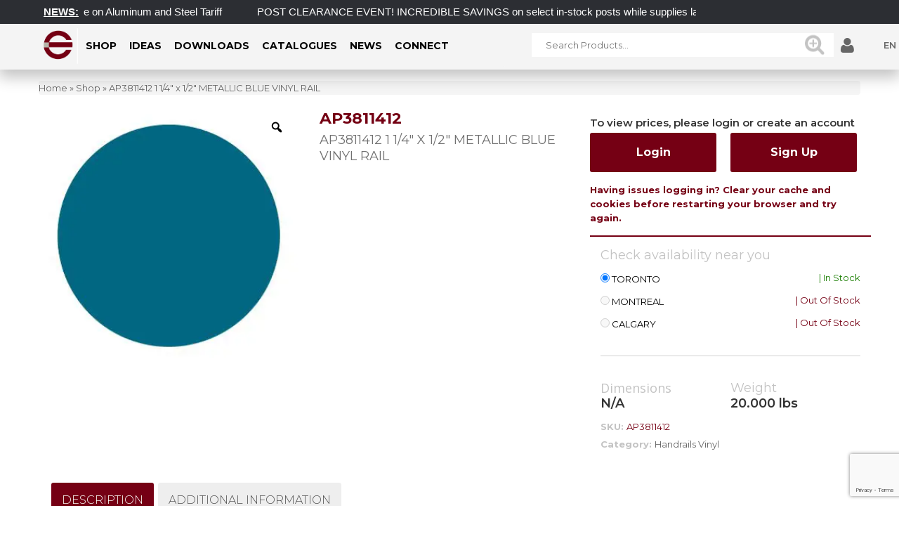

--- FILE ---
content_type: text/html; charset=UTF-8
request_url: https://euroeac.com/product/railings/vinyl-handrails/handrails-vinyl/ap3811412-1-1-4-x-1-2-metallic-blue-vinyl-rail/
body_size: 37503
content:


<!DOCTYPE html>
<html lang="en-US">
<head>
	<!-- Global site tag (gtag.js) - Google Analytics -->
<script async src="https://www.googletagmanager.com/gtag/js?id=UA-182036587-12"></script>
<script>
  window.dataLayer = window.dataLayer || [];
  function gtag(){dataLayer.push(arguments);}
  gtag('js', new Date());
 
  gtag('config', 'UA-182036587-12');
</script>
	<meta charset="UTF-8" />
	<meta name="viewport" content="width=device-width, initial-scale=1">
	<link rel="profile" href="https://gmpg.org/xfn/11" />
	<link rel="pingback" href="https://euroeac.com/xmlrpc.php" />
	<meta name='robots' content='index, follow, max-image-preview:large, max-snippet:-1, max-video-preview:-1' />
		<style>img:is([sizes="auto" i], [sizes^="auto," i]) { contain-intrinsic-size: 3000px 1500px }</style>
		
	<!-- This site is optimized with the Yoast SEO Premium plugin v18.5 (Yoast SEO v19.9) - https://yoast.com/wordpress/plugins/seo/ -->
	<title>AP3811412 1 1/4&quot; x 1/2&quot; METALLIC BLUE VINYL RAIL</title>
<link data-rocket-preload as="style" href="https://fonts.googleapis.com/css?family=Open%20Sans%3A300%2C400%2C600%2C700%2C800%7CRaleway%3A100%2C200%2C300%2C400%2C500%2C600%2C700%2C800%2C900%7CDroid%20Serif%3A400%2C700%7CMontserrat%3A%2C300%2C400%2C700%7CMontserrat%3A100%2C200%2C300%2C400%2C500%2C600%2C700%2C800%2C900%2C100italic%2C200italic%2C300italic%2C400italic%2C500italic%2C600italic%2C700italic%2C800italic%2C900italic&#038;display=swap" rel="preload">
<link href="https://fonts.googleapis.com/css?family=Open%20Sans%3A300%2C400%2C600%2C700%2C800%7CRaleway%3A100%2C200%2C300%2C400%2C500%2C600%2C700%2C800%2C900%7CDroid%20Serif%3A400%2C700%7CMontserrat%3A%2C300%2C400%2C700%7CMontserrat%3A100%2C200%2C300%2C400%2C500%2C600%2C700%2C800%2C900%2C100italic%2C200italic%2C300italic%2C400italic%2C500italic%2C600italic%2C700italic%2C800italic%2C900italic&#038;display=swap" media="print" onload="this.media=&#039;all&#039;" rel="stylesheet">
<noscript><link rel="stylesheet" href="https://fonts.googleapis.com/css?family=Open%20Sans%3A300%2C400%2C600%2C700%2C800%7CRaleway%3A100%2C200%2C300%2C400%2C500%2C600%2C700%2C800%2C900%7CDroid%20Serif%3A400%2C700%7CMontserrat%3A%2C300%2C400%2C700%7CMontserrat%3A100%2C200%2C300%2C400%2C500%2C600%2C700%2C800%2C900%2C100italic%2C200italic%2C300italic%2C400italic%2C500italic%2C600italic%2C700italic%2C800italic%2C900italic&#038;display=swap"></noscript>
	<meta name="description" content="Architectural components for the Railing, Fence, and Furniture industry with over 6000 styles in stock." />
	<link rel="canonical" href="https://euroeac.com/product/railings/vinyl-handrails/handrails-vinyl/ap3811412-1-1-4-x-1-2-metallic-blue-vinyl-rail/" />
	<meta property="og:locale" content="en_US" />
	<meta property="og:type" content="product" />
	<meta property="og:title" content="AP3811412 1 1/4&quot; x 1/2&quot; METALLIC BLUE VINYL RAIL" />
	<meta property="og:description" content="Architectural components for the Railing, Fence, and Furniture industry with over 6000 styles in stock." />
	<meta property="og:url" content="https://euroeac.com/product/railings/vinyl-handrails/handrails-vinyl/ap3811412-1-1-4-x-1-2-metallic-blue-vinyl-rail/" />
	<meta property="og:site_name" content="EURO EAC" />
	<meta property="article:modified_time" content="2025-08-28T19:11:10+00:00" />
	<meta property="og:image" content="https://euroeac.com/wp-content/uploads/2013/06/products-AP38METALLICBLUE.jpg" />
	<meta property="og:image:width" content="350" />
	<meta property="og:image:height" content="350" />
	<meta property="og:image:type" content="image/jpeg" />
	<meta name="twitter:card" content="summary_large_image" />
	<meta name="twitter:site" content="@euroeac" />
	<meta name="twitter:label1" content="Price" />
	<meta name="twitter:data1" content="" />
	<meta name="twitter:label2" content="Availability" />
	<meta name="twitter:data2" content="In stock" />
	<script type="application/ld+json" class="yoast-schema-graph">{"@context":"https://schema.org","@graph":[{"@type":["WebPage","ItemPage"],"@id":"https://euroeac.com/product/railings/vinyl-handrails/handrails-vinyl/ap3811412-1-1-4-x-1-2-metallic-blue-vinyl-rail/","url":"https://euroeac.com/product/railings/vinyl-handrails/handrails-vinyl/ap3811412-1-1-4-x-1-2-metallic-blue-vinyl-rail/","name":"AP3811412 1 1/4\" x 1/2\" METALLIC BLUE VINYL RAIL","isPartOf":{"@id":"https://euroeac.com/#website"},"primaryImageOfPage":{"@id":"https://euroeac.com/product/railings/vinyl-handrails/handrails-vinyl/ap3811412-1-1-4-x-1-2-metallic-blue-vinyl-rail/#primaryimage"},"image":{"@id":"https://euroeac.com/product/railings/vinyl-handrails/handrails-vinyl/ap3811412-1-1-4-x-1-2-metallic-blue-vinyl-rail/#primaryimage"},"thumbnailUrl":"https://euroeac.com/wp-content/uploads/2013/06/products-AP38METALLICBLUE.jpg","datePublished":"2013-01-02T00:00:00+00:00","dateModified":"2025-08-28T19:11:10+00:00","description":"Architectural components for the Railing, Fence, and Furniture industry with over 6000 styles in stock.","breadcrumb":{"@id":"https://euroeac.com/product/railings/vinyl-handrails/handrails-vinyl/ap3811412-1-1-4-x-1-2-metallic-blue-vinyl-rail/#breadcrumb"},"inLanguage":"en-US","potentialAction":{"@type":"BuyAction","target":"https://euroeac.com/product/railings/vinyl-handrails/handrails-vinyl/ap3811412-1-1-4-x-1-2-metallic-blue-vinyl-rail/"}},{"@type":"ImageObject","inLanguage":"en-US","@id":"https://euroeac.com/product/railings/vinyl-handrails/handrails-vinyl/ap3811412-1-1-4-x-1-2-metallic-blue-vinyl-rail/#primaryimage","url":"https://euroeac.com/wp-content/uploads/2013/06/products-AP38METALLICBLUE.jpg","contentUrl":"https://euroeac.com/wp-content/uploads/2013/06/products-AP38METALLICBLUE.jpg","width":350,"height":350,"caption":"AP38238 2\" x 3/8\" METALLIC BLUE VINYL RAIL"},{"@type":"BreadcrumbList","@id":"https://euroeac.com/product/railings/vinyl-handrails/handrails-vinyl/ap3811412-1-1-4-x-1-2-metallic-blue-vinyl-rail/#breadcrumb","itemListElement":[{"@type":"ListItem","position":1,"name":"Home","item":"https://euroeac.com/"},{"@type":"ListItem","position":2,"name":"Shop","item":"https://euroeac.com/shop/"},{"@type":"ListItem","position":3,"name":"AP3811412 1 1/4&#8243; x 1/2&#8243; METALLIC BLUE VINYL RAIL"}]},{"@type":"WebSite","@id":"https://euroeac.com/#website","url":"https://euroeac.com/","name":"EURO EAC","description":"EAC","publisher":{"@id":"https://euroeac.com/#organization"},"potentialAction":[{"@type":"SearchAction","target":{"@type":"EntryPoint","urlTemplate":"https://euroeac.com/?s={search_term_string}"},"query-input":"required name=search_term_string"}],"inLanguage":"en-US"},{"@type":"Organization","@id":"https://euroeac.com/#organization","name":"Euro Architectural Components","url":"https://euroeac.com/","logo":{"@type":"ImageObject","inLanguage":"en-US","@id":"https://euroeac.com/#/schema/logo/image/","url":"https://euroeac.com/wp-content/uploads/2021/09/Euro-Logo.png","contentUrl":"https://euroeac.com/wp-content/uploads/2021/09/Euro-Logo.png","width":1913,"height":279,"caption":"Euro Architectural Components"},"image":{"@id":"https://euroeac.com/#/schema/logo/image/"},"sameAs":["https://www.instagram.com/euroeac/","https://www.pinterest.ca/euro_eac/","https://www.linkedin.com/in/euroeac/","https://www.youtube.com/channel/UCzt8FBbO23xLL21HgE30H6w","https://www.facebook.com/euroeac/","https://twitter.com/euroeac"]}]}</script>
	<meta property="product:price:amount" content="567.60" />
	<meta property="product:price:currency" content="CAD" />
	<meta property="og:availability" content="instock" />
	<meta property="product:availability" content="instock" />
	<meta property="product:retailer_item_id" content="AP3811412" />
	<meta property="product:condition" content="new" />
	<!-- / Yoast SEO Premium plugin. -->


<link rel='dns-prefetch' href='//www.google.com' />
<link rel='dns-prefetch' href='//fonts.googleapis.com' />
<link href='https://fonts.gstatic.com' crossorigin rel='preconnect' />
<link rel="alternate" type="application/rss+xml" title="EURO EAC &raquo; Feed" href="https://euroeac.com/feed/" />
		<style>
			.lazyload,
			.lazyloading {
				max-width: 100%;
			}
		</style>
				<!-- This site uses the Google Analytics by ExactMetrics plugin v8.7.1 - Using Analytics tracking - https://www.exactmetrics.com/ -->
		<!-- Note: ExactMetrics is not currently configured on this site. The site owner needs to authenticate with Google Analytics in the ExactMetrics settings panel. -->
					<!-- No tracking code set -->
				<!-- / Google Analytics by ExactMetrics -->
		<link rel='stylesheet' id='validate-engine-css-css' href='https://euroeac.com/wp-content/plugins/wysija-newsletters/css/validationEngine.jquery.css?ver=2.21' type='text/css' media='all' />
<link rel='stylesheet' id='wc-elavon-converge-credit-card-checkout-block-css' href='https://euroeac.com/wp-content/plugins/woocommerce-gateway-elavon/assets/css/blocks/wc-elavon-vm-checkout-block.css?ver=1768836813' type='text/css' media='all' />
<link rel='stylesheet' id='wc-elavon-converge-echeck-checkout-block-css' href='https://euroeac.com/wp-content/plugins/woocommerce-gateway-elavon/assets/css/blocks/wc-elavon-vm-checkout-block.css?ver=1768836813' type='text/css' media='all' />
<style id='wp-emoji-styles-inline-css' type='text/css'>

	img.wp-smiley, img.emoji {
		display: inline !important;
		border: none !important;
		box-shadow: none !important;
		height: 1em !important;
		width: 1em !important;
		margin: 0 0.07em !important;
		vertical-align: -0.1em !important;
		background: none !important;
		padding: 0 !important;
	}
</style>
<link rel='stylesheet' id='wp-block-library-css' href='https://euroeac.com/wp-includes/css/dist/block-library/style.css?ver=35b02cc0cb7c6bfa3cc021a48a6eb87f' type='text/css' media='all' />
<link rel='stylesheet' id='wc-blocks-vendors-style-css' href='https://euroeac.com/wp-content/plugins/woocommerce/packages/woocommerce-blocks/build/wc-blocks-vendors-style.css?ver=1667382409' type='text/css' media='all' />
<link rel='stylesheet' id='wc-blocks-style-css' href='https://euroeac.com/wp-content/plugins/woocommerce/packages/woocommerce-blocks/build/wc-blocks-style.css?ver=1667382409' type='text/css' media='all' />
<style id='classic-theme-styles-inline-css' type='text/css'>
/**
 * These rules are needed for backwards compatibility.
 * They should match the button element rules in the base theme.json file.
 */
.wp-block-button__link {
	color: #ffffff;
	background-color: #32373c;
	border-radius: 9999px; /* 100% causes an oval, but any explicit but really high value retains the pill shape. */

	/* This needs a low specificity so it won't override the rules from the button element if defined in theme.json. */
	box-shadow: none;
	text-decoration: none;

	/* The extra 2px are added to size solids the same as the outline versions.*/
	padding: calc(0.667em + 2px) calc(1.333em + 2px);

	font-size: 1.125em;
}

.wp-block-file__button {
	background: #32373c;
	color: #ffffff;
	text-decoration: none;
}

</style>
<style id='global-styles-inline-css' type='text/css'>
body{--wp--preset--color--black: #000000;--wp--preset--color--cyan-bluish-gray: #abb8c3;--wp--preset--color--white: #ffffff;--wp--preset--color--pale-pink: #f78da7;--wp--preset--color--vivid-red: #cf2e2e;--wp--preset--color--luminous-vivid-orange: #ff6900;--wp--preset--color--luminous-vivid-amber: #fcb900;--wp--preset--color--light-green-cyan: #7bdcb5;--wp--preset--color--vivid-green-cyan: #00d084;--wp--preset--color--pale-cyan-blue: #8ed1fc;--wp--preset--color--vivid-cyan-blue: #0693e3;--wp--preset--color--vivid-purple: #9b51e0;--wp--preset--gradient--vivid-cyan-blue-to-vivid-purple: linear-gradient(135deg,rgba(6,147,227,1) 0%,rgb(155,81,224) 100%);--wp--preset--gradient--light-green-cyan-to-vivid-green-cyan: linear-gradient(135deg,rgb(122,220,180) 0%,rgb(0,208,130) 100%);--wp--preset--gradient--luminous-vivid-amber-to-luminous-vivid-orange: linear-gradient(135deg,rgba(252,185,0,1) 0%,rgba(255,105,0,1) 100%);--wp--preset--gradient--luminous-vivid-orange-to-vivid-red: linear-gradient(135deg,rgba(255,105,0,1) 0%,rgb(207,46,46) 100%);--wp--preset--gradient--very-light-gray-to-cyan-bluish-gray: linear-gradient(135deg,rgb(238,238,238) 0%,rgb(169,184,195) 100%);--wp--preset--gradient--cool-to-warm-spectrum: linear-gradient(135deg,rgb(74,234,220) 0%,rgb(151,120,209) 20%,rgb(207,42,186) 40%,rgb(238,44,130) 60%,rgb(251,105,98) 80%,rgb(254,248,76) 100%);--wp--preset--gradient--blush-light-purple: linear-gradient(135deg,rgb(255,206,236) 0%,rgb(152,150,240) 100%);--wp--preset--gradient--blush-bordeaux: linear-gradient(135deg,rgb(254,205,165) 0%,rgb(254,45,45) 50%,rgb(107,0,62) 100%);--wp--preset--gradient--luminous-dusk: linear-gradient(135deg,rgb(255,203,112) 0%,rgb(199,81,192) 50%,rgb(65,88,208) 100%);--wp--preset--gradient--pale-ocean: linear-gradient(135deg,rgb(255,245,203) 0%,rgb(182,227,212) 50%,rgb(51,167,181) 100%);--wp--preset--gradient--electric-grass: linear-gradient(135deg,rgb(202,248,128) 0%,rgb(113,206,126) 100%);--wp--preset--gradient--midnight: linear-gradient(135deg,rgb(2,3,129) 0%,rgb(40,116,252) 100%);--wp--preset--font-size--small: 13px;--wp--preset--font-size--medium: 20px;--wp--preset--font-size--large: 36px;--wp--preset--font-size--x-large: 42px;--wp--preset--spacing--20: 0.44rem;--wp--preset--spacing--30: 0.67rem;--wp--preset--spacing--40: 1rem;--wp--preset--spacing--50: 1.5rem;--wp--preset--spacing--60: 2.25rem;--wp--preset--spacing--70: 3.38rem;--wp--preset--spacing--80: 5.06rem;--wp--preset--shadow--natural: 6px 6px 9px rgba(0, 0, 0, 0.2);--wp--preset--shadow--deep: 12px 12px 50px rgba(0, 0, 0, 0.4);--wp--preset--shadow--sharp: 6px 6px 0px rgba(0, 0, 0, 0.2);--wp--preset--shadow--outlined: 6px 6px 0px -3px rgba(255, 255, 255, 1), 6px 6px rgba(0, 0, 0, 1);--wp--preset--shadow--crisp: 6px 6px 0px rgba(0, 0, 0, 1);}:where(.is-layout-flex){gap: 0.5em;}:where(.is-layout-grid){gap: 0.5em;}body .is-layout-flex{display: flex;}body .is-layout-flex{flex-wrap: wrap;align-items: center;}body .is-layout-flex > *{margin: 0;}body .is-layout-grid{display: grid;}body .is-layout-grid > *{margin: 0;}:where(.wp-block-columns.is-layout-flex){gap: 2em;}:where(.wp-block-columns.is-layout-grid){gap: 2em;}:where(.wp-block-post-template.is-layout-flex){gap: 1.25em;}:where(.wp-block-post-template.is-layout-grid){gap: 1.25em;}.has-black-color{color: var(--wp--preset--color--black) !important;}.has-cyan-bluish-gray-color{color: var(--wp--preset--color--cyan-bluish-gray) !important;}.has-white-color{color: var(--wp--preset--color--white) !important;}.has-pale-pink-color{color: var(--wp--preset--color--pale-pink) !important;}.has-vivid-red-color{color: var(--wp--preset--color--vivid-red) !important;}.has-luminous-vivid-orange-color{color: var(--wp--preset--color--luminous-vivid-orange) !important;}.has-luminous-vivid-amber-color{color: var(--wp--preset--color--luminous-vivid-amber) !important;}.has-light-green-cyan-color{color: var(--wp--preset--color--light-green-cyan) !important;}.has-vivid-green-cyan-color{color: var(--wp--preset--color--vivid-green-cyan) !important;}.has-pale-cyan-blue-color{color: var(--wp--preset--color--pale-cyan-blue) !important;}.has-vivid-cyan-blue-color{color: var(--wp--preset--color--vivid-cyan-blue) !important;}.has-vivid-purple-color{color: var(--wp--preset--color--vivid-purple) !important;}.has-black-background-color{background-color: var(--wp--preset--color--black) !important;}.has-cyan-bluish-gray-background-color{background-color: var(--wp--preset--color--cyan-bluish-gray) !important;}.has-white-background-color{background-color: var(--wp--preset--color--white) !important;}.has-pale-pink-background-color{background-color: var(--wp--preset--color--pale-pink) !important;}.has-vivid-red-background-color{background-color: var(--wp--preset--color--vivid-red) !important;}.has-luminous-vivid-orange-background-color{background-color: var(--wp--preset--color--luminous-vivid-orange) !important;}.has-luminous-vivid-amber-background-color{background-color: var(--wp--preset--color--luminous-vivid-amber) !important;}.has-light-green-cyan-background-color{background-color: var(--wp--preset--color--light-green-cyan) !important;}.has-vivid-green-cyan-background-color{background-color: var(--wp--preset--color--vivid-green-cyan) !important;}.has-pale-cyan-blue-background-color{background-color: var(--wp--preset--color--pale-cyan-blue) !important;}.has-vivid-cyan-blue-background-color{background-color: var(--wp--preset--color--vivid-cyan-blue) !important;}.has-vivid-purple-background-color{background-color: var(--wp--preset--color--vivid-purple) !important;}.has-black-border-color{border-color: var(--wp--preset--color--black) !important;}.has-cyan-bluish-gray-border-color{border-color: var(--wp--preset--color--cyan-bluish-gray) !important;}.has-white-border-color{border-color: var(--wp--preset--color--white) !important;}.has-pale-pink-border-color{border-color: var(--wp--preset--color--pale-pink) !important;}.has-vivid-red-border-color{border-color: var(--wp--preset--color--vivid-red) !important;}.has-luminous-vivid-orange-border-color{border-color: var(--wp--preset--color--luminous-vivid-orange) !important;}.has-luminous-vivid-amber-border-color{border-color: var(--wp--preset--color--luminous-vivid-amber) !important;}.has-light-green-cyan-border-color{border-color: var(--wp--preset--color--light-green-cyan) !important;}.has-vivid-green-cyan-border-color{border-color: var(--wp--preset--color--vivid-green-cyan) !important;}.has-pale-cyan-blue-border-color{border-color: var(--wp--preset--color--pale-cyan-blue) !important;}.has-vivid-cyan-blue-border-color{border-color: var(--wp--preset--color--vivid-cyan-blue) !important;}.has-vivid-purple-border-color{border-color: var(--wp--preset--color--vivid-purple) !important;}.has-vivid-cyan-blue-to-vivid-purple-gradient-background{background: var(--wp--preset--gradient--vivid-cyan-blue-to-vivid-purple) !important;}.has-light-green-cyan-to-vivid-green-cyan-gradient-background{background: var(--wp--preset--gradient--light-green-cyan-to-vivid-green-cyan) !important;}.has-luminous-vivid-amber-to-luminous-vivid-orange-gradient-background{background: var(--wp--preset--gradient--luminous-vivid-amber-to-luminous-vivid-orange) !important;}.has-luminous-vivid-orange-to-vivid-red-gradient-background{background: var(--wp--preset--gradient--luminous-vivid-orange-to-vivid-red) !important;}.has-very-light-gray-to-cyan-bluish-gray-gradient-background{background: var(--wp--preset--gradient--very-light-gray-to-cyan-bluish-gray) !important;}.has-cool-to-warm-spectrum-gradient-background{background: var(--wp--preset--gradient--cool-to-warm-spectrum) !important;}.has-blush-light-purple-gradient-background{background: var(--wp--preset--gradient--blush-light-purple) !important;}.has-blush-bordeaux-gradient-background{background: var(--wp--preset--gradient--blush-bordeaux) !important;}.has-luminous-dusk-gradient-background{background: var(--wp--preset--gradient--luminous-dusk) !important;}.has-pale-ocean-gradient-background{background: var(--wp--preset--gradient--pale-ocean) !important;}.has-electric-grass-gradient-background{background: var(--wp--preset--gradient--electric-grass) !important;}.has-midnight-gradient-background{background: var(--wp--preset--gradient--midnight) !important;}.has-small-font-size{font-size: var(--wp--preset--font-size--small) !important;}.has-medium-font-size{font-size: var(--wp--preset--font-size--medium) !important;}.has-large-font-size{font-size: var(--wp--preset--font-size--large) !important;}.has-x-large-font-size{font-size: var(--wp--preset--font-size--x-large) !important;}
.wp-block-navigation a:where(:not(.wp-element-button)){color: inherit;}
:where(.wp-block-post-template.is-layout-flex){gap: 1.25em;}:where(.wp-block-post-template.is-layout-grid){gap: 1.25em;}
:where(.wp-block-columns.is-layout-flex){gap: 2em;}:where(.wp-block-columns.is-layout-grid){gap: 2em;}
.wp-block-pullquote{font-size: 1.5em;line-height: 1.6;}
</style>
<link rel='stylesheet' id='essential-grid-plugin-settings-css' href='https://euroeac.com/wp-content/plugins/essential-grid/public/assets/css/settings.css?ver=2.1.0.2' type='text/css' media='all' />



<link rel='stylesheet' id='pj-news-ticker-css' href='https://euroeac.com/wp-content/plugins/pj-news-ticker/public/css/pj-news-ticker.css?ver=1.9.8' type='text/css' media='all' />
<link rel='stylesheet' id='projects-styles-css' href='https://euroeac.com/wp-content/plugins/projects-by-woothemes/assets/css/woo-projects.css?ver=1.5.0' type='text/css' media='all' />
<link rel='stylesheet' id='projects-handheld-css' href='https://euroeac.com/wp-content/plugins/projects-by-woothemes/assets/css/woo-projects-handheld.css?ver=1.5.0' type='text/css' media='all' />

<link rel='stylesheet' id='wcpa-frontend-css' href='https://euroeac.com/wp-content/plugins/woo-custom-product-addons/assets/css/frontend.css?ver=1.0.0' type='text/css' media='all' />
<link rel='stylesheet' id='advanced-flat-rate-shipping-for-woocommerce-css' href='https://euroeac.com/wp-content/plugins/woo-extra-flat-rate/public/css/advanced-flat-rate-shipping-for-woocommerce-public.css?ver=4.1.2' type='text/css' media='all' />
<link rel='stylesheet' id='font-awesome-min-css' href='https://euroeac.com/wp-content/plugins/woo-extra-flat-rate/public/css/font-awesome.min.css?ver=4.1.2' type='text/css' media='all' />
<link rel='stylesheet' id='front_end_style-css' href='https://euroeac.com/wp-content/plugins/woo-product-tab/css/front-style.css?ver=35b02cc0cb7c6bfa3cc021a48a6eb87f' type='text/css' media='all' />
<link rel='stylesheet' id='font-awesome-cs-css' href='https://euroeac.com/wp-content/plugins/woo-product-tab/css/font-awesome.css?ver=35b02cc0cb7c6bfa3cc021a48a6eb87f' type='text/css' media='all' />
<link rel='stylesheet' id='slider-style-css' href='https://euroeac.com/wp-content/plugins/woo-product-tab/css/slick-slider/slick.css' type='text/css' media='all' />
<link rel='stylesheet' id='grid-style-css' href='https://euroeac.com/wp-content/plugins/woo-product-tab/css/grid/grid.css' type='text/css' media='all' />
<link rel='stylesheet' id='effect-style-css' href='https://euroeac.com/wp-content/plugins/woo-product-tab/css/effects.css' type='text/css' media='all' />
<link rel='stylesheet' id='lightbox-style-css' href='https://euroeac.com/wp-content/plugins/woo-product-tab/css/lightbox/lightbox.css' type='text/css' media='all' />
<link rel='stylesheet' id='faq-style-css' href='https://euroeac.com/wp-content/plugins/woo-product-tab/css/faq/faq.css' type='text/css' media='all' />
<link rel='stylesheet' id='map-style-css' href='https://euroeac.com/wp-content/plugins/woo-product-tab/css/map/map.css' type='text/css' media='all' />
<link rel='stylesheet' id='video-style-css' href='https://euroeac.com/wp-content/plugins/woo-product-tab/css/video/video-js.css' type='text/css' media='all' />
<link rel='stylesheet' id='tooltip-style-css' href='https://euroeac.com/wp-content/plugins/woo-product-tab/css/tooltip/tipsy.css' type='text/css' media='all' />
<link rel='stylesheet' id='extra-button-style-css' href='https://euroeac.com/wp-content/plugins/woo-product-tab/css/extra-button/extra-style.css' type='text/css' media='all' />
<link rel='stylesheet' id='scroller-style-css' href='https://euroeac.com/wp-content/plugins/woo-product-tab/css/scroll/tinyscroller.css' type='text/css' media='all' />
<link rel='stylesheet' id='photoswipe-css' href='https://euroeac.com/wp-content/plugins/woocommerce/assets/css/photoswipe/photoswipe.min.css?ver=7.0.1' type='text/css' media='all' />
<link rel='stylesheet' id='photoswipe-default-skin-css' href='https://euroeac.com/wp-content/plugins/woocommerce/assets/css/photoswipe/default-skin/default-skin.min.css?ver=7.0.1' type='text/css' media='all' />
<link rel='stylesheet' id='woocommerce-layout-css' href='https://euroeac.com/wp-content/plugins/woocommerce/assets/css/woocommerce-layout.css?ver=7.0.1' type='text/css' media='all' />
<link rel='stylesheet' id='woocommerce-smallscreen-css' href='https://euroeac.com/wp-content/plugins/woocommerce/assets/css/woocommerce-smallscreen.css?ver=7.0.1' type='text/css' media='only screen and (max-width: 768px)' />
<link rel='stylesheet' id='woocommerce-general-css' href='https://euroeac.com/wp-content/plugins/woocommerce/assets/css/woocommerce.css?ver=7.0.1' type='text/css' media='all' />
<style id='woocommerce-inline-inline-css' type='text/css'>
.woocommerce form .form-row .required { visibility: visible; }
</style>
<link rel='stylesheet' id='pmfcf-sweetalert2-style-css' href='https://euroeac.com/wp-content/plugins/popup-message-for-contact-form-7/css/sweetalert2.min.css?ver=35b02cc0cb7c6bfa3cc021a48a6eb87f' type='text/css' media='all' />
<link rel='stylesheet' id='pmfcf-style-css' href='https://euroeac.com/wp-content/plugins/popup-message-for-contact-form-7/css/style.css?ver=35b02cc0cb7c6bfa3cc021a48a6eb87f' type='text/css' media='all' />
<link rel='stylesheet' id='woo-variation-gallery-slider-css' href='https://euroeac.com/wp-content/plugins/woo-variation-gallery/assets/css/slick.css?ver=1.8.1' type='text/css' media='all' />
<link rel='stylesheet' id='dashicons-css' href='https://euroeac.com/wp-includes/css/dashicons.css?ver=35b02cc0cb7c6bfa3cc021a48a6eb87f' type='text/css' media='all' />
<link rel='stylesheet' id='woo-variation-gallery-css' href='https://euroeac.com/wp-content/plugins/woo-variation-gallery/assets/css/frontend.css?ver=1667380715' type='text/css' media='all' />
<style id='woo-variation-gallery-inline-css' type='text/css'>
:root {--wvg-thumbnail-item: 4;--wvg-thumbnail-item-gap: 0px;--wvg-single-image-size: 600px;--wvg-gallery-width: 30%;--wvg-gallery-margin: 30px;}/* Default Width */.woo-variation-product-gallery {max-width: 30% !important;width: 100%;}/* Medium Devices, Desktops *//* Small Devices, Tablets */@media only screen and (max-width: 768px) {.woo-variation-product-gallery {width: 720px;max-width: 100% !important;}}/* Extra Small Devices, Phones */@media only screen and (max-width: 480px) {.woo-variation-product-gallery {width: 320px;max-width: 100% !important;}}
</style>
<link rel='stylesheet' id='mm_icomoon-css' href='https://euroeac.com/wp-content/plugins/mega_main_menu/framework/src/css/icomoon.css?ver=2.1.2' type='text/css' media='all' />
<link rel='stylesheet' id='mmm_mega_main_menu-css' href='https://euroeac.com/wp-content/plugins/mega_main_menu/src/css/cache.skin.css?ver=1540999903' type='text/css' media='all' />
<link rel='stylesheet' id='base-style-css' href='https://euroeac.com/wp-content/themes/euro/style.css?ver=35b02cc0cb7c6bfa3cc021a48a6eb87f' type='text/css' media='all' />
<link rel='stylesheet' id='bootstrap-css-css' href='https://euroeac.com/wp-content/themes/euro/css/bootstrap.min.css?ver=35b02cc0cb7c6bfa3cc021a48a6eb87f' type='text/css' media='all' />
<link rel='stylesheet' id='bootstrap-theme-css-css' href='https://euroeac.com/wp-content/themes/euro/css/bootstrap-theme.min.css?ver=35b02cc0cb7c6bfa3cc021a48a6eb87f' type='text/css' media='all' />
<link rel='stylesheet' id='awesome-css-css' href='https://euroeac.com/wp-content/themes/euro/css/font-awesome.min.css?ver=35b02cc0cb7c6bfa3cc021a48a6eb87f' type='text/css' media='all' />
<link rel='stylesheet' id='owl-css-css' href='https://euroeac.com/wp-content/themes/euro/owl-carousel/owl.carousel.css?ver=35b02cc0cb7c6bfa3cc021a48a6eb87f' type='text/css' media='all' />
<link rel='stylesheet' id='owl-transitions-css' href='https://euroeac.com/wp-content/themes/euro/owl-carousel/owl.transitions.css?ver=35b02cc0cb7c6bfa3cc021a48a6eb87f' type='text/css' media='all' />
<link rel='stylesheet' id='animate-css' href='https://euroeac.com/wp-content/themes/euro/css/animate.css?ver=35b02cc0cb7c6bfa3cc021a48a6eb87f' type='text/css' media='all' />
<link rel='stylesheet' id='fancybox-css' href='https://euroeac.com/wp-content/themes/euro/fancybox/jquery.fancybox.css?ver=35b02cc0cb7c6bfa3cc021a48a6eb87f' type='text/css' media='all' />
<link rel='stylesheet' id='theme-options-css' href='https://euroeac.com/wp-content/themes/euro/css/theme.css?ver=35b02cc0cb7c6bfa3cc021a48a6eb87f' type='text/css' media='all' />
<link rel='stylesheet' id='prdctfltr-css' href='https://euroeac.com/wp-content/plugins/prdctfltr/lib/css/style.min.css?ver=6.6.5' type='text/css' media='all' />
<link rel='stylesheet' id='thwepof-public-style-css' href='https://euroeac.com/wp-content/plugins/woo-extra-product-options/public/assets/css/thwepof-public.min.css?ver=35b02cc0cb7c6bfa3cc021a48a6eb87f' type='text/css' media='all' />
<link rel='stylesheet' id='jquery-ui-style-css' href='https://euroeac.com/wp-content/plugins/woo-extra-product-options/public/assets/css/jquery-ui/jquery-ui.css?ver=35b02cc0cb7c6bfa3cc021a48a6eb87f' type='text/css' media='all' />
<link rel='stylesheet' id='child-theme-css' href='https://euroeac.com/wp-content/themes/euro-child/css/child-theme.css?ver=35b02cc0cb7c6bfa3cc021a48a6eb87f' type='text/css' media='all' />
<link rel='stylesheet' id='stylesheet-css' href='https://euroeac.com/wp-content/themes/euro-child/style.css?ver=35b02cc0cb7c6bfa3cc021a48a6eb87f' type='text/css' media='all' />
<link rel='stylesheet' id='ubermenu-css' href='https://euroeac.com/wp-content/plugins/ubermenu/pro/assets/css/ubermenu.min.css?ver=3.2.5' type='text/css' media='all' />
<link rel='stylesheet' id='ubermenu-black-white-2-css' href='https://euroeac.com/wp-content/plugins/ubermenu/assets/css/skins/blackwhite2.css?ver=35b02cc0cb7c6bfa3cc021a48a6eb87f' type='text/css' media='all' />
<link rel='stylesheet' id='ubermenu-font-awesome-css' href='https://euroeac.com/wp-content/plugins/ubermenu/assets/css/fontawesome/css/font-awesome.min.css?ver=4.3' type='text/css' media='all' />
<link rel='stylesheet' id='bsf-Defaults-css' href='https://euroeac.com/wp-content/uploads/smile_fonts/Defaults/Defaults.css?ver=35b02cc0cb7c6bfa3cc021a48a6eb87f' type='text/css' media='all' />
<link rel='stylesheet' id='guaven_woos-css' href='https://euroeac.com/wp-content/plugins/woo-search-box/public/assets/guaven_woos.css?ver=569.21402' type='text/css' media='all' />
<link rel='stylesheet' id='guaven_woos_layout-css' href='https://euroeac.com/wp-content/plugins/woo-search-box/public/assets/gws_layouts/default.css?ver=569.21402' type='text/css' media='all' />
<noscript></noscript><link rel='stylesheet' id='festi-cart-styles-css' href='//euroeac.com/wp-content/plugins/woocommerce-woocartpro/static/styles/frontend/style.css?ver=2.2.0' type='text/css' media='all' />
<link rel='stylesheet' id='festi-cart-cart-customize-style-css' href='//euroeac.com/wp-content/plugins/woocommerce-woocartpro/static/styles/frontend/customize/cart_customize_style.css?1768836813&#038;ver=1768836813' type='text/css' media='all' />
<link rel='stylesheet' id='festi-cart-dropdown-list-customize-style-css' href='//euroeac.com/wp-content/plugins/woocommerce-woocartpro/static/styles/frontend/customize/dropdown_list_customize_style.css?1768836813&#038;ver=1768836813' type='text/css' media='all' />
<link rel='stylesheet' id='festi-cart-widget-customize-style-css' href='//euroeac.com/wp-content/plugins/woocommerce-woocartpro/static/styles/frontend/customize/widget_customize_style.css?1768836813&#038;ver=1768836813' type='text/css' media='all' />
<link rel='stylesheet' id='festi-cart-popup-customize-style-css' href='//euroeac.com/wp-content/plugins/woocommerce-woocartpro/static/styles/frontend/customize/popup_customize_style.css?1768836813&#038;ver=1768836813' type='text/css' media='all' />
<script type="text/template" id="tmpl-variation-template">
	<div class="woocommerce-variation-description">{{{ data.variation.variation_description }}}</div>
	<div class="woocommerce-variation-price">{{{ data.variation.price_html }}}</div>
	<div class="woocommerce-variation-availability">{{{ data.variation.availability_html }}}</div>
</script>
<script type="text/template" id="tmpl-unavailable-variation-template">
	<p>Sorry, this product is unavailable. Please choose a different combination.</p>
</script>
<script type="text/javascript" src="https://euroeac.com/wp-includes/js/jquery/jquery.js?ver=3.7.1" id="jquery-core-js"></script>
<script type="text/javascript" src="https://euroeac.com/wp-includes/js/jquery/jquery-migrate.js?ver=3.4.1" id="jquery-migrate-js"></script>
<script type="text/javascript" src="https://euroeac.com/wp-content/plugins/fish-and-ships-pro/assets/js/front-fns.js?ver=1.4.15" id="wcfns_front_script-js"></script>
<script type="text/javascript" src="https://euroeac.com/wp-content/plugins/pj-news-ticker/public/js/pj-news-ticker.js?ver=1.9.8" id="pj-news-ticker-js"></script>
<script type="text/javascript" src="https://euroeac.com/wp-content/plugins/woo-extra-flat-rate/public/js/advanced-flat-rate-shipping-for-woocommerce-public.js?ver=4.1.2" id="advanced-flat-rate-shipping-for-woocommerce-js"></script>
<script type="text/javascript" src="https://euroeac.com/wp-content/plugins/woo-product-tab/js/slick-slider/slick.js?ver=35b02cc0cb7c6bfa3cc021a48a6eb87f" id="slider-script-js"></script>
<script type="text/javascript" src="https://euroeac.com/wp-content/plugins/woo-product-tab/js/lightbox/lightbox-2.6.min.js?ver=35b02cc0cb7c6bfa3cc021a48a6eb87f" id="lightbox-script-js"></script>
<script type="text/javascript" src="https://euroeac.com/wp-content/plugins/woo-product-tab/js/scripts.js?ver=35b02cc0cb7c6bfa3cc021a48a6eb87f" id="scripts-script-js"></script>
<script type="text/javascript" src="https://euroeac.com/wp-content/plugins/woo-product-tab/js/video/video.js?ver=35b02cc0cb7c6bfa3cc021a48a6eb87f" id="video-script-js"></script>
<script type="text/javascript" src="https://euroeac.com/wp-content/plugins/woo-product-tab/js/tooltip/jquery.tipsy.js?ver=35b02cc0cb7c6bfa3cc021a48a6eb87f" id="tooltip-script-js"></script>
<script type="text/javascript" src="https://euroeac.com/wp-content/plugins/woo-product-tab/js/extra-button/extra-button.js?ver=35b02cc0cb7c6bfa3cc021a48a6eb87f" id="extra-button-script-js"></script>
<script type="text/javascript" src="https://euroeac.com/wp-content/plugins/woo-product-tab/js/scroll/tinyscroller.js?ver=1" id="scroller-script-js"></script>
<script type="text/javascript" src="https://www.google.com/recaptcha/api/js/recaptcha_ajax.js?ver=1" id="captcha-js"></script>
<script type="text/javascript" src="https://euroeac.com/wp-content/plugins/woo-product-tab/js/faq/faq.jquery.js?ver=35b02cc0cb7c6bfa3cc021a48a6eb87f" id="faq-script-js"></script>
<script type="text/javascript" src="https://euroeac.com/wp-content/plugins/woo-product-tab/js/fitvids/jquery.fitvids.js?ver=35b02cc0cb7c6bfa3cc021a48a6eb87f" id="fitvids-js-js"></script>
<script type="text/javascript" src="//euroeac.com/wp-content/plugins/woocommerce-woocartpro/static/js/frontend/clear_storage.js?ver=1" id="festi-cart-clear-storage-js"></script>
<script type="text/javascript" src="https://euroeac.com/wp-content/plugins/woocommerce/assets/js/jquery-blockui/jquery.blockUI.js?ver=2.7.0-wc.7.0.1" id="jquery-blockui-js"></script>
<script type="text/javascript" id="wc-add-to-cart-js-extra">
/* <![CDATA[ */
var wc_add_to_cart_params = {"ajax_url":"\/wp-admin\/admin-ajax.php","wc_ajax_url":"\/?wc-ajax=%%endpoint%%","i18n_view_cart":"View cart","cart_url":"https:\/\/euroeac.com\/cart\/","is_cart":"","cart_redirect_after_add":"no"};
/* ]]> */
</script>
<script type="text/javascript" src="https://euroeac.com/wp-content/plugins/woocommerce/assets/js/frontend/add-to-cart.js?ver=7.0.1" id="wc-add-to-cart-js"></script>
<script type="text/javascript" src="https://euroeac.com/wp-content/plugins/js_composer/assets/js/vendors/woocommerce-add-to-cart.js?ver=6.8.0" id="vc_woocommerce-add-to-cart-js-js"></script>
<script type="text/javascript" src="https://euroeac.com/wp-content/plugins/popup-message-for-contact-form-7/js/popupscript.js?ver=35b02cc0cb7c6bfa3cc021a48a6eb87f" id="pmfcf-script-popupscript-js"></script>
<script type="text/javascript" src="https://euroeac.com/wp-content/plugins/popup-message-for-contact-form-7/js/sweetalert2.all.min.js?ver=35b02cc0cb7c6bfa3cc021a48a6eb87f" id="pmfcf-script-sweetalert2-js"></script>
<script type="text/javascript" src="https://euroeac.com/wp-content/plugins/popup-message-for-contact-form-7/js/jscolor.js?ver=35b02cc0cb7c6bfa3cc021a48a6eb87f" id="pmfcf-jscolor-js"></script>
<script type="text/javascript" src="https://euroeac.com/wp-content/plugins/mega_main_menu/src/js/frontend.js?ver=35b02cc0cb7c6bfa3cc021a48a6eb87f" id="mmm_menu_functions-js"></script>
<script type="text/javascript" id="main-script-js-extra">
/* <![CDATA[ */
var euro_ajax_object = {"ajaxurl":"https:\/\/euroeac.com\/wp-admin\/admin-ajax.php"};
/* ]]> */
</script>
<script type="text/javascript" src="https://euroeac.com/wp-content/themes/euro-child/js/main.js?ver=35b02cc0cb7c6bfa3cc021a48a6eb87f" id="main-script-js"></script>
<link rel="https://api.w.org/" href="https://euroeac.com/wp-json/" /><link rel="alternate" type="application/json" href="https://euroeac.com/wp-json/wp/v2/product/26715" /><link rel="EditURI" type="application/rsd+xml" title="RSD" href="https://euroeac.com/xmlrpc.php?rsd" />
<link rel="alternate" type="application/json+oembed" href="https://euroeac.com/wp-json/oembed/1.0/embed?url=https%3A%2F%2Feuroeac.com%2Fproduct%2Frailings%2Fvinyl-handrails%2Fhandrails-vinyl%2Fap3811412-1-1-4-x-1-2-metallic-blue-vinyl-rail%2F" />
<link rel="alternate" type="text/xml+oembed" href="https://euroeac.com/wp-json/oembed/1.0/embed?url=https%3A%2F%2Feuroeac.com%2Fproduct%2Frailings%2Fvinyl-handrails%2Fhandrails-vinyl%2Fap3811412-1-1-4-x-1-2-metallic-blue-vinyl-rail%2F&#038;format=xml" />
<meta name="generator" content="Redux 4.5.8" /><style id="ubermenu-custom-generated-css">
/** UberMenu Custom Menu Styles (Customizer) **/
/* main */
.ubermenu-main { max-width:1000px; background-color:#f4f4f4; background:-webkit-gradient(linear,left top,left bottom,from(#f4f4f4),to(#f4f4f4)); background:-webkit-linear-gradient(top,#f4f4f4,#f4f4f4); background:-moz-linear-gradient(top,#f4f4f4,#f4f4f4); background:-ms-linear-gradient(top,#f4f4f4,#f4f4f4); background:-o-linear-gradient(top,#f4f4f4,#f4f4f4); background:linear-gradient(top,#f4f4f4,#f4f4f4); border:1px solid #f4f4f4; }
.ubermenu-main .ubermenu-item-level-0 > .ubermenu-target { font-size:14px; text-transform:uppercase; color:#000000; }
.ubermenu-main .ubermenu-nav .ubermenu-item.ubermenu-item-level-0 > .ubermenu-target { font-weight:bold; }
.ubermenu.ubermenu-main .ubermenu-item-level-0:hover > .ubermenu-target, .ubermenu-main .ubermenu-item-level-0.ubermenu-active > .ubermenu-target { color:#000000; background:#f4f4f4; }
.ubermenu-main .ubermenu-item-level-0.ubermenu-current-menu-item > .ubermenu-target, .ubermenu-main .ubermenu-item-level-0.ubermenu-current-menu-parent > .ubermenu-target, .ubermenu-main .ubermenu-item-level-0.ubermenu-current-menu-ancestor > .ubermenu-target { color:#000000; background:#f4f4f4; }
.ubermenu-main .ubermenu-item.ubermenu-item-level-0 > .ubermenu-highlight { color:#f4f4f4; background:#f4f4f4; }
.ubermenu-main .ubermenu-submenu.ubermenu-submenu-drop { background-color:#f4f4f4; border:1px solid #f4f4f4; color:#ffffff; }
.ubermenu-main .ubermenu-submenu .ubermenu-highlight { color:#ffffff; }
.ubermenu-main .ubermenu-submenu .ubermenu-item-header > .ubermenu-target, .ubermenu-main .ubermenu-tab > .ubermenu-target { font-size:14px; text-transform:uppercase; }
.ubermenu-main .ubermenu-submenu .ubermenu-item-header > .ubermenu-target { color:#000000; }
.ubermenu-main .ubermenu-submenu .ubermenu-item-header > .ubermenu-target:hover { color:#ffffff; }
.ubermenu-main .ubermenu-submenu .ubermenu-item-header.ubermenu-current-menu-item > .ubermenu-target { color:#ffffff; }
.ubermenu-main .ubermenu-submenu .ubermenu-item-header.ubermenu-has-submenu-stack > .ubermenu-target { border-bottom:1px solid #ffffff; }
.ubermenu-main .ubermenu-item-normal > .ubermenu-target { color:#000000; font-size:14px; text-transform:none; }
.ubermenu.ubermenu-main .ubermenu-item-normal > .ubermenu-target:hover, .ubermenu.ubermenu-main .ubermenu-item-normal:hover > .ubermenu-target, .ubermenu.ubermenu-main .ubermenu-item-normal.ubermenu-active > .ubermenu-target { color:#000000; }
.ubermenu-main .ubermenu-item-normal.ubermenu-current-menu-item > .ubermenu-target { color:#000000; }
.ubermenu-main .ubermenu-target > .ubermenu-target-description { text-transform:uppercase; }
.ubermenu-main, .ubermenu-main .ubermenu-target, .ubermenu-main .ubermenu-nav .ubermenu-item-level-0 .ubermenu-target, .ubermenu-main div, .ubermenu-main p, .ubermenu-main input { font-family:'Montserrat', sans-serif; font-weight:700; }
.ubermenu-responsive-toggle-main, .ubermenu-main, .ubermenu-main .ubermenu-target, .ubermenu-main .ubermenu-nav .ubermenu-item-level-0 .ubermenu-target { font-family:Montserrat; }


/** UberMenu Custom Menu Item Styles (Menu Item Settings) **/
/* 48889 */ .ubermenu .ubermenu-item.ubermenu-item-48889 > .ubermenu-target { background:#720014; color:#ffffff; }
/* 48885 */ .ubermenu .ubermenu-item.ubermenu-item-48885 > .ubermenu-target { background:#720014; color:#ffffff; }
/* 48886 */ .ubermenu .ubermenu-item.ubermenu-item-48886 > .ubermenu-target { background:#720014; color:#ffffff; }
/* 48887 */ .ubermenu .ubermenu-item.ubermenu-item-48887 > .ubermenu-target { background:#720014; color:#ffffff; }
/* 48888 */ .ubermenu .ubermenu-item.ubermenu-item-48888 > .ubermenu-target { background:#720014; color:#ffffff; }

/* Status: Loaded from Transient */

</style><style type = "text/css">
  .wt-carskin-light1 .wt-detailcnt,.wt-carskin-light2 .wt-detailcnt{
    background: #f7f7f7;
  }
  .wt-carskin-dark1 .wt-detailcnt , .wt-carskin-dark2 .wt-detailcnt{
    background: #414141;
  }
  .wt-downlink a{ color:#a7a7a7!important;border-color:#a7a7a7!important}
   .wt-downlink a:hover{ color:#309af7!important;border-color:#309af7!important}
  .wt-itemcnt .wt-overally.fadein-eff{ background-color:#000000;  }
  .wt-link-icon , .wt-zoom-icon{ color:#309af7!important; }
  .wt-title a{ color:#bbbbbb!important; }
   .wt-title a:hover{ color:#309af7!important; }
  
  .wt-text{ color:#a7a7a7 }
  .wt-detailcnt .wt-price-vis ins{ color:#309af7  }
  .wt-carskin-dark2 .wt-detailcnt .wt-title, .wt-carskin-dark2 .wt-detailcnt .wt-text, .wt-carskin-dark2 .wt-detailcnt .wt-price-vis{  border-color:#636363!important; }
  .wt-notify , .wt-onsale{ background:#309af7; color:#ffffff;  }
 </style>
	<script>
var festiCartProductsItems = [];
</script><script type="text/javascript">var ajaxurl = "https://euroeac.com/wp-admin/admin-ajax.php"</script>		<script>
			document.documentElement.className = document.documentElement.className.replace('no-js', 'js');
		</script>
				<style>
			.no-js img.lazyload {
				display: none;
			}

			figure.wp-block-image img.lazyloading {
				min-width: 150px;
			}

			.lazyload,
			.lazyloading {
				--smush-placeholder-width: 100px;
				--smush-placeholder-aspect-ratio: 1/1;
				width: var(--smush-image-width, var(--smush-placeholder-width)) !important;
				aspect-ratio: var(--smush-image-aspect-ratio, var(--smush-placeholder-aspect-ratio)) !important;
			}

						.lazyload, .lazyloading {
				opacity: 0;
			}

			.lazyloaded {
				opacity: 1;
				transition: opacity 300ms;
				transition-delay: 0ms;
			}

					</style>
			<script type="text/javascript">
		jQuery(document).ready(function() {		
			jQuery('.product_editor_19507_tab_tab a').attr('href','#related-product');			
			jQuery('.related_products_widget').attr('id', 'related-product');

			/* jQuery(".product_editor_19507_tab_tab a").click( function() { 
				window.location.hash = jQuery(this).attr("href");
			}); */		
			
		});
	</script>
	  	  <!-- Global site tag (gtag.js) - Google Analytics -->
      <script async src="https://www.googletagmanager.com/gtag/js?id=UA-85408102-1"></script>
      <script>
        window.dataLayer = window.dataLayer || [];
        function gtag(){dataLayer.push(arguments);}
        gtag('js', new Date());
        gtag('config', 'UA-85408102-1');
      </script>

      <script type="text/javascript">
            (function(c,l,a,r,i,t,y){
            c[a]=c[a]||function(){(c[a].q=c[a].q||[]).push(arguments)};
            t=l.createElement(r);t.async=1;t.src=https://www.clarity.ms/tag/+i;
            y=l.getElementsByTagName(r)[0];y.parentNode.insertBefore(t,y);
            })(window, document, "clarity", "script", "gft3zgjy41");
        </script>
		<script type="text/javascript">
		jQuery(document).ready(function() {		
			jQuery(".fa-caret-up").on("click", function () {
				var button = jQuery(this);
				var oldValue = button.closest('.quantity').find("input.qty.text").val();
				//alert(oldValue);
				var newVal = parseFloat(oldValue) + 1;
				button.closest('.quantity').find("input.qty.text").val(newVal);
			});
			jQuery(".fa-caret-down").on("click", function () {
				var button = jQuery(this);
				var oldValue = button.closest('.quantity').find("input.qty.text").val();
				//alert(oldValue);
				if (oldValue > 1) {
					var newVal = parseFloat(oldValue) - 1;
				}else{
					newVal = 1;
				}
				button.closest('.quantity').find("input.qty.text").val(newVal);
			});
		});
	</script>
		<script type="text/javascript">
		jQuery(document).ready(function() { 		
			
			
			jQuery('#my_custom_checkout_field').hide();
			//jQuery('#billing_country').live('change',function() {
            jQuery(document).on('change','#billing_country',function(e){
				if (jQuery(this).val() == 'US'){
					jQuery('#my_custom_checkout_field').show();  
				} else {
					jQuery('#my_custom_checkout_field').hide();
				}
			});
			
		});
	</script>
	    <!-- Global site tag (gtag.js) - Google Analytics -->

        <script async src="https://www.googletagmanager.com/gtag/js?id=G-2641CDPM7J"></script>
        <script>
            window.dataLayer = window.dataLayer || [];
            function gtag(){dataLayer.push(arguments);}
            gtag('js', new Date());
            gtag('config', 'G-2641CDPM7J');
        </script>

    <!-- Google tag (gtag.js) --> 
        <script async src="https://www.googletagmanager.com/gtag/js?id=AW-11183329048"></script> 
        <script> 
            window.dataLayer = window.dataLayer || []; 
            function gtag(){dataLayer.push(arguments);} 
            gtag('js', new Date()); 
            gtag('config', 'AW-11183329048'); 
        </script>


        <style type="text/css">
            .product_meta {
                margin: 0 !important;
                border-top:none !important;
                padding: 0 !important;
            }
            .wcpa_form_outer { margin:0 !important }
        </style>

	<noscript><style>.woocommerce-product-gallery{ opacity: 1 !important; }</style></noscript>
	
<!-- BEGIN recaptcha, injected by plugin wp-recaptcha-integration  -->

<!-- END recaptcha -->
<meta name="generator" content="Powered by WPBakery Page Builder - drag and drop page builder for WordPress."/>
<link rel="icon" href="https://euroeac.com/wp-content/uploads/2019/01/cropped-nav_logo1-e1547293856210-32x32.png" sizes="32x32" />
<link rel="icon" href="https://euroeac.com/wp-content/uploads/2019/01/cropped-nav_logo1-e1547293856210-192x192.png" sizes="192x192" />
<link rel="apple-touch-icon" href="https://euroeac.com/wp-content/uploads/2019/01/cropped-nav_logo1-e1547293856210-180x180.png" />
<meta name="msapplication-TileImage" content="https://euroeac.com/wp-content/uploads/2019/01/cropped-nav_logo1-e1547293856210-270x270.png" />
<meta name="generator" content="WooCommerce Product Filter - All in One WooCommerce Filter"/><style type="text/css" media="screen">
            html { margin-top: 0px !important; }
            * html body { margin-top: 0px !important; }
            </style>		<style type="text/css" id="wp-custom-css">
			.shop-products.products .product .product-wrapper .price-box {
    display: none;
}

.postid-76687 tr.pa_wall-brackets-color{
	display: block;
}

.postid-76697 tr.pa_wall-brackets-color{
	display: block;
}

.postid-74783 tr.pa_wall-brackets-color{
	display: block;
}

.postid-74795 tr.pa_wall-brackets-color{
	display: block;
}

.postid-75212 tr.pa_wall-brackets-color{
	display: block;
}

.postid-75160 tr.pa_wall-brackets-color{
	display: block;
}

.postid-75333 tr.pa_wall-brackets-color{
	display: block;
}

.postid-75388 tr.pa_wall-brackets-color{
	display: block;
}

.postid-75378 tr.pa_wall-brackets-color{
	display: block;
}

.postid-75438 tr.pa_wall-brackets-color{
	display: block;
}

.postid-75421 tr.pa_wall-brackets-color{
	display: block;
}

.postid-75413 tr.pa_wall-brackets-color{
	display: block;
}

.postid-75641 tr.pa_wall-brackets-color{
	display: block;
}

.postid-77158 tr.pa_wall-brackets-color{
	display: block;
}

.postid-77118 tr.pa_wall-brackets-color{
	display: block;
}

.postid-77200 tr.pa_wall-brackets-color{
	display: block;
}


.postid-77293 tr.pa_wall-brackets-color{
	display: block;
}



.postid-77305 tr.pa_wall-brackets-color{
	display: block;
}

.postid-77316 tr.pa_wall-brackets-color{
	display: block;
}

.postid-77334 tr.pa_wall-brackets-color{
	display: block;
}


.postid-77344 tr.pa_wall-brackets-color{
	display: block;
}

.postid-77354 tr.pa_wall-brackets-color{
	display: block;
}

.postid-77364 tr.pa_wall-brackets-color{
	display: block;
}

.postid-77374 tr.pa_wall-brackets-color{
	display: block;
}

.postid-77384 tr.pa_wall-brackets-color{
	display: block;
}

.postid-77394 tr.pa_wall-brackets-color{
	display: block;
}

.postid-77402 tr.pa_wall-brackets-color{
	display: block;
}

.postid-77312 tr.pa_wall-brackets-color{
	display: block;
}

.postid-77422 tr.pa_wall-brackets-color{
	display: block;
}

.postid-77432 tr.pa_wall-brackets-color{
	display: block;
}


.postid-77442 tr.pa_wall-brackets-color{
	display: block;
}

.postid-77452 tr.pa_wall-brackets-color{
	display: block;
}

.postid-77481 tr.pa_wall-brackets-color{
	display: block;
}

.postid-77531 tr.pa_wall-brackets-color{
	display: block;
}

.postid-77505 tr.pa_wall-brackets-color{
	display: block;
}

.postid-77587 tr.pa_wall-brackets-color{
	display: block;
}

.postid-77959 tr.pa_wall-brackets-color{
	display: block;
}

.postid-76654 tr.pa_wall-brackets-color{
	display: block;
}

.postid-76636 tr.pa_wall-brackets-color{
	display: block;
}

.postid-76612 tr.pa_wall-brackets-color{
	display: block;
}

.postid-78435 tr.pa_wall-brackets-color{
	display: block;
}

.postid-78457 tr.pa_wall-brackets-color{
	display: block;
}
.postid-78478 tr.pa_wall-brackets-color{
	display: block;
}

.postid-78496 tr.pa_wall-brackets-color{
	display: block;
}

.postid-78523 tr.pa_wall-brackets-color{
	display: block;
}

.postid-78557 tr.pa_wall-brackets-color{
	display: block;
}

.postid-78573 tr.pa_wall-brackets-color{
	display: block;
}

.postid-78605 tr.pa_wall-brackets-color{
	display: block;
}

.postid-78628 tr.pa_wall-brackets-color{
	display: block;
}

.postid-78647 tr.pa_wall-brackets-color{
	display: block;
}

.postid-78679 tr.pa_wall-brackets-color{
	display: block;
}

.postid-78709 tr.pa_wall-brackets-color{
	display: block;
}

.postid-78729 tr.pa_wall-brackets-color{
	display: block;
}

.postid-78745 tr.pa_wall-brackets-color{
	display: block;
}

.postid-78755 tr.pa_wall-brackets-color{
	display: block;
}

.postid-79065 tr.pa_wall-brackets-color{
	display: block;
}

.postid-79077 tr.pa_wall-brackets-color{
	display: block;
}

.postid-79087 tr.pa_wall-brackets-color{
	display: block;
}

.postid-79097 tr.pa_wall-brackets-color{
	display: block;
}

.postid-79107 tr.pa_wall-brackets-color{
	display: block;
}

.postid-79117 tr.pa_wall-brackets-color{
	display: block;
}

.postid-79194 tr.pa_wall-brackets-color{
	display: block;
}


.postid-79212 tr.pa_wall-brackets-color{
	display: block;
}

.postid-79226 tr.pa_wall-brackets-color{
	display: block;
}

.postid-79240 tr.pa_wall-brackets-color{
	display: block;
}

.postid-79265 tr.pa_wall-brackets-color{
	display: block;
}


.postid-79286 tr.pa_wall-brackets-color{
	display: block;
}

.postid-79340 tr.pa_wall-brackets-color{
	display: block;
}

.postid-79023 tr.pa_wall-brackets-color{
	display: block;
}

.postid-79556 tr.pa_wall-brackets-color{
	display: block;
}

.postid-79585 tr.pa_wall-brackets-color{
	display: block;
}


.postid-79970 tr.pa_wall-brackets-color{
	display: block;
}

.postid-80243 tr.pa_wall-brackets-color{
	display: block;
}

.postid-80545 tr.pa_wall-brackets-color{
	display: block;
}

.postid-80651 tr.pa_wall-brackets-color{
	display: block;
}

.postid-80663 tr.pa_wall-brackets-color{
	display: block;
}

.postid-80676 tr.pa_wall-brackets-color{
	display: block;
}

.postid-80997 tr.pa_wall-brackets-color{
	display: block;
}

.postid-81005 tr.pa_wall-brackets-color{
	display: block;
}

.postid-80987 tr.pa_wall-brackets-color{
	display: block;
}

.postid-80977 tr.pa_wall-brackets-color{
	display: block;
}

.postid-80969 tr.pa_wall-brackets-color{
	display: block;
}

.postid-80961 tr.pa_wall-brackets-color{
	display: block;
}

.postid-80921 tr.pa_wall-brackets-color{
	display: block;
}

.postid-80899 tr.pa_wall-brackets-color{
	display: block;
}

.postid-80898 tr.pa_wall-brackets-color{
	display: block;
}

.postid-82337 tr.pa_wall-brackets-color{
	display: block;
}

.postid-82364 tr.pa_wall-brackets-color{
	display: block;
}


.postid-82399 tr.pa_wall-brackets-color{
	display: block;
}


.postid-82409 tr.pa_wall-brackets-color{
	display: block;
}


.postid-82432 tr.pa_wall-brackets-color{
	display: block;
}

.postid-82607 tr.pa_wall-brackets-color{
	display: block;
}

.postid-82632 tr.pa_wall-brackets-color{
	display: block;
}

.postid-82676 tr.pa_wall-brackets-color{
	display: block;
}

.postid-82703 tr.pa_wall-brackets-color{
	display: block;
}

.postid-82732 tr.pa_wall-brackets-color{
	display: block;
}

.postid-82756 tr.pa_wall-brackets-color{
	display: block;
}

.postid-82780 tr.pa_wall-brackets-color{
	display: block;
}

.postid-82792 tr.pa_wall-brackets-color{
	display: block;
}

.postid-83091 tr.pa_wall-brackets-color{
	display: block;
}

.postid-83153 tr.pa_wall-brackets-color{
	display: block;
}

.postid-83181 tr.pa_wall-brackets-color{
	display: block;
}

.postid-83221 tr.pa_wall-brackets-color{
	display: block;
}













.woo-variation-product-gallery {
    max-width: 100% !important;
    width: 100% !important;
}

.woocommerce div.product form.cart .variations {
    margin-bottom: 1em;
    border: 0;
    display: flex;
}

.variations tr:not(.pa_wall-brackets-color) {
    display: flex;
    flex-wrap: wrap;
}

.woocommerce div.main-wrapper .product-view div.r-product-info form.cart .variations td {
    padding-top: 0px !important;
    display: flex;
    flex-basis: max-content;
}		</style>
		<style id="orienko_opt-dynamic-css" title="dynamic-css" class="redux-options-output">body{background-color:#fff;}body{font-family:Montserrat;line-height:20px;font-weight:400;font-style:normal;color:#666666;font-size:13px;}{background-color:#FFF;}body.error404{background-color:#444444;}</style><noscript><style> .wpb_animate_when_almost_visible { opacity: 1; }</style></noscript><meta name="generator" content="WP Rocket 3.20.1.2" data-wpr-features="wpr_preload_links wpr_desktop" /></head>
<body data-rsssl=1 class="product-template-default single single-product postid-26715 theme-euro mmm mega_main_menu-2-1-2 woocommerce woocommerce-page woocommerce-no-js woo-variation-gallery woo-variation-gallery-theme-euro orienko-animate-scroll wpb-js-composer js-comp-ver-6.8.0 vc_responsive">
<div data-rocket-location-hash="847d7b6f67d05ab227fde937e205b6ee" class="main-wrapper ">
 
	<header data-rocket-location-hash="376287218b6ead3b5b6fc67b7e0c0376">
	
<script type="text/javascript" src="https://secure.7-companycompany.com/js/796473.js" ></script>
<noscript><img alt="" src="https://secure.7-companycompany.com/796473.png" style="display:none;" /></noscript>

<div data-rocket-location-hash="d0682d911fe80bbd20a7741d36f85957" class="header-container layout1">
    <div class="header">
                  <div class="news-container">
        			<div data-rocket-location-hash="0841f15ebf099eeaba6f2c7f735d0671" class="container">
        			<div class="news-euro">
        				<div class="pjnt-border" style="font-family: nvalid URL, sans-serif; background-color: #ffffff; border-color: #ffffff;"><div class="pjnt-label" style="color: #ffffff; font-size: 100%;">NEWS:</div><div class="pjnt-box" style="background-color: #2c2e33;"><div class="pjnt-content" data-gap="true" data-speed="50" style="font-size: 100%;"><span class="pjnt-item"><a target="_self" href="https://euroeac.com/important-update-on-aluminum-and-steel-tariff/">Important Update on Aluminum and Steel Tariff</a></span><span class="pjnt-item"><a target="_self" href="https://euroeac.com/post-clearance-event-incredible-savings-on-select-in-stock-posts-while-supplies-last/">POST CLEARANCE EVENT! INCREDIBLE SAVINGS on select in-stock posts while supplies last.</a></span><span class="pjnt-item"><a target="_self" href="https://euroeac.com/unlock-possibilities-with-gatemaster-explore-our-latest-gatemaster-gate-locks-hardware-catalogue/">UNLOCK POSSIBILITIES WITH GATEMASTER! EXPLORE OUR LATEST GATEMASTER GATE LOCKS &#038; HARDWARE CATALOGUE.</a></span><span class="pjnt-item"><a target="_self" href="https://euroeac.com/thank-you-for-making-the-york-region-holiday-heroes-donation-event-at-euro-a-success/">THANK YOU FOR MAKING THE YORK REGION HOLIDAY HEROES&#8217; DONATION EVENT AT EURO A SUCCESS!</a></span><span class="pjnt-item"><a target="_self" href="https://euroeac.com/custom-product-development-services/">CUSTOM ARCHITECTURAL PRODUCT DEVELOPMENT SERVICES</a></span><span class="pjnt-item"><a target="_self" href="https://euroeac.com/new-2023-stainless-steel-glass-hardware-catalogue/">NEW 2023 STAINLESS STEEL &#038; GLASS HARDWARE CATALOGUE!</a></span><span class="pjnt-item"><a target="_self" href="https://euroeac.com/shop-this-look-new-modern-wood-balusters-accessories/">SHOP THIS LOOK &#8211; NEW MODERN WOOD BALUSTERS &#038; ACCESSORIES!</a></span><span class="pjnt-item"><a target="_self" href="https://euroeac.com/shop-this-look-textured-black-balusters-accessories/">SHOP THIS LOOK &#8211; TEXTURED BLACK BALUSTERS &#038; ACCESSORIES!</a></span><span class="pjnt-item"><a target="_self" href="https://euroeac.com/choose-our-round-or-square-tubular-horizontal-balusters-for-your-projects/">CHOOSE OUR ROUND OR SQUARE TUBULAR HORIZONTAL BALUSTERS FOR YOUR PROJECTS!</a></span><span class="pjnt-item"><a target="_self" href="https://euroeac.com/check-out-our-wine-cellar-collection/">CHECK OUT OUR WINE CELLAR COLLECTION!</a></span></div></div></div>        			</div>
        			        			<span class="last_fr translator"></span>
        			</div>
    		    </div>
            <div class="container" id="scroll_there">
              <div class="sticky_logo">
                        			       <div class="logo"><a href="https://euroeac.com/" title="EURO EAC" rel="home"><img data-src="https://euroeac.com/wp-content/uploads/2018/10/nav_logo1.png" alt="" src="[data-uri]" class="lazyload" style="--smush-placeholder-width: 277px; --smush-placeholder-aspect-ratio: 277/258;" /></a></div>
      		                      </div>
            	<div class="nav-menus">
            		<div class="nav-menus-inner">
                                <div class="nav_container">
            				<div class="labnav-menu clearfix">
                                                
            					<div class="bothmenu-container">
            						<div class=" categories-menu showmore-menu pull-left">
            							<!--<div class="catmenu-opener">
            								<i class="fa fa-bars"></i>
            								<span>Shop</span>
            								<i class="fa fa-angle-down"></i>
            							</div>-->
            							
            						</div>
            
            						<div class="nav-desktop  pull-left visible-lg visible-md">
                                                                
            							
<!-- UberMenu [Configuration:main] [Theme Loc:primary] [Integration:auto] -->
<a class="ubermenu-responsive-toggle ubermenu-responsive-toggle-main ubermenu-skin-black-white-2 ubermenu-loc-primary ubermenu-responsive-toggle-content-align-left ubermenu-responsive-toggle-align-full " data-ubermenu-target="ubermenu-main-16-primary"><i class="fa fa-bars"></i>Menu</a><nav id="ubermenu-main-16-primary" class="ubermenu ubermenu-nojs ubermenu-main ubermenu-menu-16 ubermenu-loc-primary ubermenu-responsive ubermenu-responsive-default ubermenu-responsive-collapse ubermenu-horizontal ubermenu-transition-shift ubermenu-trigger-hover_intent ubermenu-skin-black-white-2 ubermenu-has-border ubermenu-bar-align-full ubermenu-items-align-left ubermenu-bound ubermenu-disable-submenu-scroll ubermenu-retractors-responsive"><ul id="ubermenu-nav-main-16-primary" class="ubermenu-nav"><li id="menu-item-49574" class="ubermenu-item ubermenu-item-type-custom ubermenu-item-object-custom ubermenu-item-has-children ubermenu-item-49574 ubermenu-item-level-0 ubermenu-column ubermenu-column-auto ubermenu-has-submenu-drop ubermenu-has-submenu-mega dropdown" ><a class="ubermenu-target ubermenu-item-layout-default ubermenu-item-layout-text_only" tabindex="0"><span class="ubermenu-target-title ubermenu-target-text">Shop</span></a><ul class="ubermenu-submenu ubermenu-submenu-id-49574 ubermenu-submenu-type-auto ubermenu-submenu-type-mega ubermenu-submenu-drop ubermenu-submenu-align-full_width" ><!-- begin Tabs: Shop 49573 --><li id="menu-item-49573" class="ubermenu-tabs menu-item-49573 ubermenu-item-level-1 ubermenu-column ubermenu-column-full ubermenu-tab-layout-left ubermenu-tabs-show-default dropdown"><ul class="ubermenu-tabs-group ubermenu-column ubermenu-column-1-5 ubermenu-submenu ubermenu-submenu-id-49573 ubermenu-submenu-type-auto ubermenu-submenu-type-tabs-group" ><li id="menu-item-48886" class="ubermenu-tab ubermenu-item ubermenu-item-type-custom ubermenu-item-object-custom ubermenu-item-has-children ubermenu-item-48886 ubermenu-item-auto ubermenu-column ubermenu-column-full ubermenu-has-submenu-drop dropdown" data-ubermenu-trigger="mouseover" ><a class="ubermenu-target ubermenu-item-layout-default ubermenu-content-align-left ubermenu-item-layout-text_only" href="/glass-systems"><span class="ubermenu-target-title ubermenu-target-text">Glass Systems</span></a><ul class="ubermenu-tab-content-panel ubermenu-column ubermenu-column-4-5 ubermenu-submenu ubermenu-submenu-id-48886 ubermenu-submenu-type-auto ubermenu-submenu-type-tab-content-panel ubermenu-autoclear" ><li id="menu-item-48991" class="ubermenu-item ubermenu-item-type-custom ubermenu-item-object-custom ubermenu-item-48991 ubermenu-item-auto ubermenu-item-header ubermenu-item-level-3 ubermenu-column ubermenu-column-1-5" ><a class="ubermenu-target ubermenu-target-with-image ubermenu-item-layout-image_above" href="/glass-systems"><img class="ubermenu-image ubermenu-image-size-thumbnail lazyload" data-src="https://euroeac.com/wp-content/uploads/2019/09/iStock-500292197-150x150.png" data-srcset="https://euroeac.com/wp-content/uploads/2019/09/iStock-500292197-150x150.png 150w, https://euroeac.com/wp-content/uploads/2019/09/iStock-500292197-100x100.png 100w, https://euroeac.com/wp-content/uploads/2019/09/iStock-500292197.png 200w" data-sizes="(max-width: 150px) 100vw, 150px" width="150" height="150" alt="iStock-500292197" src="[data-uri]" style="--smush-placeholder-width: 150px; --smush-placeholder-aspect-ratio: 150/150;" /><span class="ubermenu-target-title ubermenu-target-text">Glass Railing Systems</span></a></li><li id="menu-item-49022" class="ubermenu-item ubermenu-item-type-custom ubermenu-item-object-custom ubermenu-item-49022 ubermenu-item-auto ubermenu-item-header ubermenu-item-level-3 ubermenu-column ubermenu-column-1-5" ><a class="ubermenu-target ubermenu-target-with-image ubermenu-item-layout-image_above" href="/glass-systems#pool" data-ubermenu-scrolltarget="#pool"><img class="ubermenu-image ubermenu-image-size-thumbnail lazyload" data-src="https://euroeac.com/wp-content/uploads/2019/09/60.-Spanish-Fer-Ornemental-Remo-Pizzolitto-161020-3264x2448-IMG_3601-150x150.png" data-srcset="https://euroeac.com/wp-content/uploads/2019/09/60.-Spanish-Fer-Ornemental-Remo-Pizzolitto-161020-3264x2448-IMG_3601-150x150.png 150w, https://euroeac.com/wp-content/uploads/2019/09/60.-Spanish-Fer-Ornemental-Remo-Pizzolitto-161020-3264x2448-IMG_3601-100x100.png 100w, https://euroeac.com/wp-content/uploads/2019/09/60.-Spanish-Fer-Ornemental-Remo-Pizzolitto-161020-3264x2448-IMG_3601.png 200w" data-sizes="(max-width: 150px) 100vw, 150px" width="150" height="150" alt="60. Spanish Fer Ornemental &#8211; Remo Pizzolitto (161020) 3264&#215;2448 IMG_3601" src="[data-uri]" style="--smush-placeholder-width: 150px; --smush-placeholder-aspect-ratio: 150/150;" /><span class="ubermenu-target-title ubermenu-target-text">Glass Pool Fencing</span></a></li><li id="menu-item-49036" class="ubermenu-item ubermenu-item-type-custom ubermenu-item-object-custom ubermenu-item-49036 ubermenu-item-auto ubermenu-item-header ubermenu-item-level-3 ubermenu-column ubermenu-column-1-5" ><a class="ubermenu-target ubermenu-target-with-image ubermenu-item-layout-image_above" href="/glass-systems#shower" data-ubermenu-scrolltarget="#shower" id="#shower"><img class="ubermenu-image ubermenu-image-size-thumbnail lazyload" data-src="https://euroeac.com/wp-content/uploads/2019/09/2121-150x150.png" data-srcset="https://euroeac.com/wp-content/uploads/2019/09/2121-150x150.png 150w, https://euroeac.com/wp-content/uploads/2019/09/2121-100x100.png 100w, https://euroeac.com/wp-content/uploads/2019/09/2121.png 200w" data-sizes="(max-width: 150px) 100vw, 150px" width="150" height="150" alt="2121" src="[data-uri]" style="--smush-placeholder-width: 150px; --smush-placeholder-aspect-ratio: 150/150;" /><span class="ubermenu-target-title ubermenu-target-text">Glass Shower Systems</span></a></li><li id="menu-item-49048" class="ubermenu-item ubermenu-item-type-custom ubermenu-item-object-custom ubermenu-item-49048 ubermenu-item-auto ubermenu-item-header ubermenu-item-level-3 ubermenu-column ubermenu-column-1-5" ><a class="ubermenu-target ubermenu-target-with-image ubermenu-item-layout-image_above" href="/glass-systems#wall" data-ubermenu-scrolltarget="#wall"><img class="ubermenu-image ubermenu-image-size-thumbnail lazyload" data-src="https://euroeac.com/wp-content/uploads/2020/03/RGSD4WMSP900-1b-150x150.jpg" data-srcset="https://euroeac.com/wp-content/uploads/2020/03/RGSD4WMSP900-1b-150x150.jpg 150w, https://euroeac.com/wp-content/uploads/2020/03/RGSD4WMSP900-1b-300x300.jpg 300w, https://euroeac.com/wp-content/uploads/2020/03/RGSD4WMSP900-1b-100x100.jpg 100w, https://euroeac.com/wp-content/uploads/2020/03/RGSD4WMSP900-1b.jpg 520w" data-sizes="(max-width: 150px) 100vw, 150px" width="150" height="150" alt="RGSD4WMSP900-1b" src="[data-uri]" style="--smush-placeholder-width: 150px; --smush-placeholder-aspect-ratio: 150/150;" /><span class="ubermenu-target-title ubermenu-target-text">Glass Wall / Door Hardware</span></a></li><li id="menu-item-49052" class="ubermenu-item ubermenu-item-type-custom ubermenu-item-object-custom ubermenu-item-49052 ubermenu-item-auto ubermenu-item-header ubermenu-item-level-3 ubermenu-column ubermenu-column-1-5" ><a class="ubermenu-target ubermenu-target-with-image ubermenu-item-layout-image_above" href="/glass-systems#panels" data-ubermenu-scrolltarget="#panels"><img class="ubermenu-image ubermenu-image-size-thumbnail lazyload" data-src="https://euroeac.com/wp-content/uploads/2019/09/img_green-edge2-150x150.png" data-srcset="https://euroeac.com/wp-content/uploads/2019/09/img_green-edge2-150x150.png 150w, https://euroeac.com/wp-content/uploads/2019/09/img_green-edge2-100x100.png 100w, https://euroeac.com/wp-content/uploads/2019/09/img_green-edge2.png 200w" data-sizes="(max-width: 150px) 100vw, 150px" width="150" height="150" alt="img_green-edge(2)" src="[data-uri]" style="--smush-placeholder-width: 150px; --smush-placeholder-aspect-ratio: 150/150;" /><span class="ubermenu-target-title ubermenu-target-text">Glass Panel / Handling &#038; Essentials</span></a></li></ul></li><li id="menu-item-49575" class="ubermenu-tab ubermenu-item ubermenu-item-type-custom ubermenu-item-object-custom ubermenu-item-has-children ubermenu-item-49575 ubermenu-item-auto ubermenu-column ubermenu-column-full ubermenu-has-submenu-drop dropdown" data-ubermenu-trigger="mouseover" ><a class="ubermenu-target ubermenu-item-layout-default ubermenu-content-align-center ubermenu-item-layout-text_only ubermenu-noindicator" href="/all-railings"><span class="ubermenu-target-title ubermenu-target-text">Railings</span></a><ul class="ubermenu-tab-content-panel ubermenu-column ubermenu-column-4-5 ubermenu-submenu ubermenu-submenu-id-49575 ubermenu-submenu-type-auto ubermenu-submenu-type-tab-content-panel ubermenu-autoclear" ><li id="menu-item-48891" class="ubermenu-item ubermenu-item-type-custom ubermenu-item-object-custom ubermenu-item-48891 ubermenu-item-auto ubermenu-item-header ubermenu-item-level-3 ubermenu-column ubermenu-column-1-5" ><a class="ubermenu-target ubermenu-target-with-image ubermenu-item-layout-image_above ubermenu-content-align-center" href="/all-railings"><img class="ubermenu-image ubermenu-image-size-thumbnail lazyload" data-src="https://euroeac.com/wp-content/uploads/2019/09/iStock-500292197-150x150.png" data-srcset="https://euroeac.com/wp-content/uploads/2019/09/iStock-500292197-150x150.png 150w, https://euroeac.com/wp-content/uploads/2019/09/iStock-500292197-100x100.png 100w, https://euroeac.com/wp-content/uploads/2019/09/iStock-500292197.png 200w" data-sizes="(max-width: 150px) 100vw, 150px" width="150" height="150" alt="iStock-500292197" src="[data-uri]" style="--smush-placeholder-width: 150px; --smush-placeholder-aspect-ratio: 150/150;" /><span class="ubermenu-target-title ubermenu-target-text">Glass Railing Systems</span></a></li><li id="menu-item-48893" class="ubermenu-item ubermenu-item-type-custom ubermenu-item-object-custom ubermenu-item-48893 ubermenu-item-auto ubermenu-item-header ubermenu-item-level-3 ubermenu-column ubermenu-column-1-5" ><a class="ubermenu-target ubermenu-target-with-image ubermenu-item-layout-image_above ubermenu-content-align-center" href="/all-railings#styles" data-ubermenu-scrolltarget="#styles"><img class="ubermenu-image ubermenu-image-size-thumbnail lazyload" data-src="https://euroeac.com/wp-content/uploads/2019/09/iStock-529964711-150x150.png" data-srcset="https://euroeac.com/wp-content/uploads/2019/09/iStock-529964711-150x150.png 150w, https://euroeac.com/wp-content/uploads/2019/09/iStock-529964711-100x100.png 100w, https://euroeac.com/wp-content/uploads/2019/09/iStock-529964711.png 200w" data-sizes="(max-width: 150px) 100vw, 150px" width="150" height="150" alt="iStock-529964711" src="[data-uri]" style="--smush-placeholder-width: 150px; --smush-placeholder-aspect-ratio: 150/150;" /><span class="ubermenu-target-title ubermenu-target-text">Styles Pre-finished Balusters</span></a></li><li id="menu-item-48894" class="ubermenu-item ubermenu-item-type-custom ubermenu-item-object-custom ubermenu-item-48894 ubermenu-item-auto ubermenu-item-header ubermenu-item-level-3 ubermenu-column ubermenu-column-1-5" ><a class="ubermenu-target ubermenu-target-with-image ubermenu-item-layout-image_above ubermenu-content-align-center" href="/all-railings#stainless" data-ubermenu-scrolltarget="#stainless"><img class="ubermenu-image ubermenu-image-size-thumbnail lazyload" data-src="https://euroeac.com/wp-content/uploads/2019/09/af51dc66bd15ff4492677ba6d9f14380-150x150.png" data-srcset="https://euroeac.com/wp-content/uploads/2019/09/af51dc66bd15ff4492677ba6d9f14380-150x150.png 150w, https://euroeac.com/wp-content/uploads/2019/09/af51dc66bd15ff4492677ba6d9f14380-100x100.png 100w, https://euroeac.com/wp-content/uploads/2019/09/af51dc66bd15ff4492677ba6d9f14380.png 200w" data-sizes="(max-width: 150px) 100vw, 150px" width="150" height="150" alt="af51dc66bd15ff4492677ba6d9f14380" src="[data-uri]" style="--smush-placeholder-width: 150px; --smush-placeholder-aspect-ratio: 150/150;" /><span class="ubermenu-target-title ubermenu-target-text">Stainless Steel Railing Systems</span></a></li><li id="menu-item-48897" class="ubermenu-item ubermenu-item-type-custom ubermenu-item-object-custom ubermenu-item-48897 ubermenu-item-auto ubermenu-item-header ubermenu-item-level-3 ubermenu-column ubermenu-column-1-5" ><a class="ubermenu-target ubermenu-target-with-image ubermenu-item-layout-image_above ubermenu-content-align-center" href="/all-railings#steel" data-ubermenu-scrolltarget="#forged"><img class="ubermenu-image ubermenu-image-size-thumbnail lazyload" data-src="https://euroeac.com/wp-content/uploads/2019/09/photo7-150x150.png" data-srcset="https://euroeac.com/wp-content/uploads/2019/09/photo7-150x150.png 150w, https://euroeac.com/wp-content/uploads/2019/09/photo7-100x100.png 100w, https://euroeac.com/wp-content/uploads/2019/09/photo7.png 200w" data-sizes="(max-width: 150px) 100vw, 150px" width="150" height="150" alt="photo7" src="[data-uri]" style="--smush-placeholder-width: 150px; --smush-placeholder-aspect-ratio: 150/150;" /><span class="ubermenu-target-title ubermenu-target-text">Steel Railing Components</span></a></li><li id="menu-item-48892" class="ubermenu-item ubermenu-item-type-custom ubermenu-item-object-custom ubermenu-item-48892 ubermenu-item-auto ubermenu-item-header ubermenu-item-level-3 ubermenu-column ubermenu-column-1-5" ><a class="ubermenu-target ubermenu-target-with-image ubermenu-item-layout-image_above ubermenu-content-align-center" href="/all-railings#cast" data-ubermenu-scrolltarget="#cast"><img class="ubermenu-image ubermenu-image-size-thumbnail lazyload" data-src="https://euroeac.com/wp-content/uploads/2019/09/R-21-150x150.png" data-srcset="https://euroeac.com/wp-content/uploads/2019/09/R-21-150x150.png 150w, https://euroeac.com/wp-content/uploads/2019/09/R-21-100x100.png 100w, https://euroeac.com/wp-content/uploads/2019/09/R-21.png 200w" data-sizes="(max-width: 150px) 100vw, 150px" width="150" height="150" alt="R-21" src="[data-uri]" style="--smush-placeholder-width: 150px; --smush-placeholder-aspect-ratio: 150/150;" /><span class="ubermenu-target-title ubermenu-target-text">Cast Iron Railing Components</span></a></li><li id="menu-item-48896" class="ubermenu-item ubermenu-item-type-custom ubermenu-item-object-custom ubermenu-item-48896 ubermenu-item-auto ubermenu-item-header ubermenu-item-level-3 ubermenu-column ubermenu-column-1-5" ><a class="ubermenu-target ubermenu-target-with-image ubermenu-item-layout-image_above ubermenu-content-align-center" href="/all-railings#aluminum" data-ubermenu-scrolltarget="#aluminum"><img class="ubermenu-image ubermenu-image-size-thumbnail lazyload" data-src="https://euroeac.com/wp-content/uploads/2019/09/Picture_cat_066-150x150.png" data-srcset="https://euroeac.com/wp-content/uploads/2019/09/Picture_cat_066-150x150.png 150w, https://euroeac.com/wp-content/uploads/2019/09/Picture_cat_066-100x100.png 100w, https://euroeac.com/wp-content/uploads/2019/09/Picture_cat_066.png 200w" data-sizes="(max-width: 150px) 100vw, 150px" width="150" height="150" alt="Picture_cat_066" src="[data-uri]" style="--smush-placeholder-width: 150px; --smush-placeholder-aspect-ratio: 150/150;" /><span class="ubermenu-target-title ubermenu-target-text">Aluminum Railing Components</span></a></li><li id="menu-item-48895" class="ubermenu-item ubermenu-item-type-custom ubermenu-item-object-custom ubermenu-item-48895 ubermenu-item-auto ubermenu-item-header ubermenu-item-level-3 ubermenu-column ubermenu-column-1-5" ><a class="ubermenu-target ubermenu-target-with-image ubermenu-item-layout-image_above ubermenu-content-align-center" href="/all-railings#brass" data-ubermenu-scrolltarget="#brass"><img class="ubermenu-image ubermenu-image-size-thumbnail lazyload" data-src="https://euroeac.com/wp-content/uploads/2019/09/RI-08-Brass-150x150.png" data-srcset="https://euroeac.com/wp-content/uploads/2019/09/RI-08-Brass-150x150.png 150w, https://euroeac.com/wp-content/uploads/2019/09/RI-08-Brass-100x100.png 100w, https://euroeac.com/wp-content/uploads/2019/09/RI-08-Brass.png 200w" data-sizes="(max-width: 150px) 100vw, 150px" width="150" height="150" alt="RI-08 Brass" src="[data-uri]" style="--smush-placeholder-width: 150px; --smush-placeholder-aspect-ratio: 150/150;" /><span class="ubermenu-target-title ubermenu-target-text">Brass Railing Components</span></a></li><li id="menu-item-48898" class="ubermenu-item ubermenu-item-type-custom ubermenu-item-object-custom ubermenu-item-48898 ubermenu-item-auto ubermenu-item-header ubermenu-item-level-3 ubermenu-column ubermenu-column-1-5" ><a class="ubermenu-target ubermenu-target-with-image ubermenu-item-layout-image_above" href="/all-railings#wood" data-ubermenu-scrolltarget="#wood"><img class="ubermenu-image ubermenu-image-size-thumbnail lazyload" data-src="https://euroeac.com/wp-content/uploads/2019/09/Int-Wood-2-e1395348732724-150x150.png" data-srcset="https://euroeac.com/wp-content/uploads/2019/09/Int-Wood-2-e1395348732724-150x150.png 150w, https://euroeac.com/wp-content/uploads/2019/09/Int-Wood-2-e1395348732724-100x100.png 100w, https://euroeac.com/wp-content/uploads/2019/09/Int-Wood-2-e1395348732724.png 200w" data-sizes="(max-width: 150px) 100vw, 150px" width="150" height="150" alt="Int-Wood-2-e1395348732724" src="[data-uri]" style="--smush-placeholder-width: 150px; --smush-placeholder-aspect-ratio: 150/150;" /><span class="ubermenu-target-title ubermenu-target-text">Wood Railing Components &#038; Accessories</span></a></li><li id="menu-item-49576" class="ubermenu-item ubermenu-item-type-custom ubermenu-item-object-custom ubermenu-item-49576 ubermenu-item-auto ubermenu-item-header ubermenu-item-level-3 ubermenu-column ubermenu-column-1-5" ><a class="ubermenu-target ubermenu-target-with-image ubermenu-item-layout-image_above" href="/all-railings#vinyl" data-ubermenu-scrolltarget="#vinyl"><img class="ubermenu-image ubermenu-image-size-thumbnail lazyload" data-src="https://euroeac.com/wp-content/uploads/2019/09/vinylhandrail-150x150.png" data-srcset="https://euroeac.com/wp-content/uploads/2019/09/vinylhandrail-150x150.png 150w, https://euroeac.com/wp-content/uploads/2019/09/vinylhandrail-100x100.png 100w, https://euroeac.com/wp-content/uploads/2019/09/vinylhandrail.png 200w" data-sizes="(max-width: 150px) 100vw, 150px" width="150" height="150" alt="vinylhandrail" src="[data-uri]" style="--smush-placeholder-width: 150px; --smush-placeholder-aspect-ratio: 150/150;" /><span class="ubermenu-target-title ubermenu-target-text">Vinyl Handrails &#038; Tools</span></a></li></ul></li><li id="menu-item-48885" class="ubermenu-tab ubermenu-item ubermenu-item-type-custom ubermenu-item-object-custom ubermenu-item-has-children ubermenu-item-48885 ubermenu-item-auto ubermenu-column ubermenu-column-full ubermenu-has-submenu-drop dropdown" data-ubermenu-trigger="mouseover" ><a class="ubermenu-target ubermenu-item-layout-default ubermenu-content-align-left ubermenu-item-layout-text_only" href="/fencing-gates"><span class="ubermenu-target-title ubermenu-target-text">Fencing &#038; Gates</span></a><ul class="ubermenu-tab-content-panel ubermenu-column ubermenu-column-4-5 ubermenu-submenu ubermenu-submenu-id-48885 ubermenu-submenu-type-auto ubermenu-submenu-type-tab-content-panel ubermenu-autoclear" ><li id="menu-item-48978" class="ubermenu-item ubermenu-item-type-custom ubermenu-item-object-custom ubermenu-item-48978 ubermenu-item-auto ubermenu-item-header ubermenu-item-level-3 ubermenu-column ubermenu-column-1-5" ><a class="ubermenu-target ubermenu-target-with-image ubermenu-item-layout-image_above" href="/product-category/fencing-gates/finials-spears"><img class="ubermenu-image ubermenu-image-size-thumbnail lazyload" data-src="https://euroeac.com/wp-content/uploads/2019/09/126-16-150x150.png" data-srcset="https://euroeac.com/wp-content/uploads/2019/09/126-16-150x150.png 150w, https://euroeac.com/wp-content/uploads/2019/09/126-16-100x100.png 100w, https://euroeac.com/wp-content/uploads/2019/09/126-16.png 200w" data-sizes="(max-width: 150px) 100vw, 150px" width="150" height="150" alt="126-16" src="[data-uri]" style="--smush-placeholder-width: 150px; --smush-placeholder-aspect-ratio: 150/150;" /><span class="ubermenu-target-title ubermenu-target-text">Finials &#038; Spears</span></a></li><li id="menu-item-48980" class="ubermenu-item ubermenu-item-type-custom ubermenu-item-object-custom ubermenu-item-48980 ubermenu-item-auto ubermenu-item-header ubermenu-item-level-3 ubermenu-column ubermenu-column-1-5" ><a class="ubermenu-target ubermenu-target-with-image ubermenu-item-layout-image_above" href="/product-category/fencing-gates/ball-caps-post-caps"><img class="ubermenu-image ubermenu-image-size-thumbnail lazyload" data-src="https://euroeac.com/wp-content/uploads/2019/09/ALBALL34FIN-500x500-150x150.png" data-srcset="https://euroeac.com/wp-content/uploads/2019/09/ALBALL34FIN-500x500-150x150.png 150w, https://euroeac.com/wp-content/uploads/2019/09/ALBALL34FIN-500x500-100x100.png 100w, https://euroeac.com/wp-content/uploads/2019/09/ALBALL34FIN-500x500.png 200w" data-sizes="(max-width: 150px) 100vw, 150px" width="150" height="150" alt="ALBALL34FIN-500&#215;500" src="[data-uri]" style="--smush-placeholder-width: 150px; --smush-placeholder-aspect-ratio: 150/150;" /><span class="ubermenu-target-title ubermenu-target-text">Ball Caps &#038; Post Caps</span></a></li><li id="menu-item-48982" class="ubermenu-item ubermenu-item-type-custom ubermenu-item-object-custom ubermenu-item-48982 ubermenu-item-auto ubermenu-item-header ubermenu-item-level-3 ubermenu-column ubermenu-column-1-5" ><a class="ubermenu-target ubermenu-target-with-image ubermenu-item-layout-image_above" href="/product-category/fencing-gates/balls-hemispheres"><img class="ubermenu-image ubermenu-image-size-thumbnail lazyload" data-src="https://euroeac.com/wp-content/uploads/2019/09/116-F-2-500x500-150x150.png" data-srcset="https://euroeac.com/wp-content/uploads/2019/09/116-F-2-500x500-150x150.png 150w, https://euroeac.com/wp-content/uploads/2019/09/116-F-2-500x500-100x100.png 100w, https://euroeac.com/wp-content/uploads/2019/09/116-F-2-500x500.png 200w" data-sizes="(max-width: 150px) 100vw, 150px" width="150" height="150" alt="116-F-2-500&#215;500" src="[data-uri]" style="--smush-placeholder-width: 150px; --smush-placeholder-aspect-ratio: 150/150;" /><span class="ubermenu-target-title ubermenu-target-text">Balls &#038; Hemispheres</span></a></li><li id="menu-item-48984" class="ubermenu-item ubermenu-item-type-custom ubermenu-item-object-custom ubermenu-item-48984 ubermenu-item-auto ubermenu-item-header ubermenu-item-level-3 ubermenu-column ubermenu-column-1-5" ><a class="ubermenu-target ubermenu-target-with-image ubermenu-item-layout-image_above ubermenu-content-align-left" href="/gate-hardware"><img class="ubermenu-image ubermenu-image-size-thumbnail lazyload" data-src="https://euroeac.com/wp-content/uploads/2019/09/5-BH-500x500-150x150.png" data-srcset="https://euroeac.com/wp-content/uploads/2019/09/5-BH-500x500-150x150.png 150w, https://euroeac.com/wp-content/uploads/2019/09/5-BH-500x500-100x100.png 100w, https://euroeac.com/wp-content/uploads/2019/09/5-BH-500x500.png 200w" data-sizes="(max-width: 150px) 100vw, 150px" width="150" height="150" alt="5-BH-500&#215;500" src="[data-uri]" style="--smush-placeholder-width: 150px; --smush-placeholder-aspect-ratio: 150/150;" /><span class="ubermenu-target-title ubermenu-target-text">Gate Hardware</span></a></li><li id="menu-item-48979" class="ubermenu-item ubermenu-item-type-custom ubermenu-item-object-custom ubermenu-item-48979 ubermenu-item-auto ubermenu-item-header ubermenu-item-level-3 ubermenu-column ubermenu-column-1-5" ><a class="ubermenu-target ubermenu-target-with-image ubermenu-item-layout-image_above" href="/product-category/fencing-gates/plastic-caps"><img class="ubermenu-image ubermenu-image-size-thumbnail lazyload" data-src="https://euroeac.com/wp-content/uploads/2019/09/SC12-16-500x500-150x150.png" data-srcset="https://euroeac.com/wp-content/uploads/2019/09/SC12-16-500x500-150x150.png 150w, https://euroeac.com/wp-content/uploads/2019/09/SC12-16-500x500-100x100.png 100w, https://euroeac.com/wp-content/uploads/2019/09/SC12-16-500x500.png 200w" data-sizes="(max-width: 150px) 100vw, 150px" width="150" height="150" alt="SC12-16-500&#215;500" src="[data-uri]" style="--smush-placeholder-width: 150px; --smush-placeholder-aspect-ratio: 150/150;" /><span class="ubermenu-target-title ubermenu-target-text">Plastic Caps</span></a></li><li id="menu-item-48981" class="ubermenu-item ubermenu-item-type-custom ubermenu-item-object-custom ubermenu-item-48981 ubermenu-item-auto ubermenu-item-header ubermenu-item-level-3 ubermenu-column ubermenu-column-1-5" ><a class="ubermenu-target ubermenu-target-with-image ubermenu-item-layout-image_above" href="/product-category/fencing-gates/universal-brackets"><img class="ubermenu-image ubermenu-image-size-thumbnail lazyload" data-src="https://euroeac.com/wp-content/uploads/2019/09/BU04-500x500-150x150.png" data-srcset="https://euroeac.com/wp-content/uploads/2019/09/BU04-500x500-150x150.png 150w, https://euroeac.com/wp-content/uploads/2019/09/BU04-500x500-100x100.png 100w, https://euroeac.com/wp-content/uploads/2019/09/BU04-500x500.png 200w" data-sizes="(max-width: 150px) 100vw, 150px" width="150" height="150" alt="BU04-500&#215;500" src="[data-uri]" style="--smush-placeholder-width: 150px; --smush-placeholder-aspect-ratio: 150/150;" /><span class="ubermenu-target-title ubermenu-target-text">Universal Brackets</span></a></li><li id="menu-item-48983" class="ubermenu-item ubermenu-item-type-custom ubermenu-item-object-custom ubermenu-item-48983 ubermenu-item-auto ubermenu-item-header ubermenu-item-level-3 ubermenu-column ubermenu-column-1-5" ><a class="ubermenu-target ubermenu-target-with-image ubermenu-item-layout-image_above" href="/product-category/fencing-gates/gate-systems"><img class="ubermenu-image ubermenu-image-size-thumbnail lazyload" data-src="https://euroeac.com/wp-content/uploads/2019/09/GKS21-B-500x500-150x150.png" data-srcset="https://euroeac.com/wp-content/uploads/2019/09/GKS21-B-500x500-150x150.png 150w, https://euroeac.com/wp-content/uploads/2019/09/GKS21-B-500x500-100x100.png 100w, https://euroeac.com/wp-content/uploads/2019/09/GKS21-B-500x500.png 200w" data-sizes="(max-width: 150px) 100vw, 150px" width="150" height="150" alt="GKS21-B-500&#215;500" src="[data-uri]" style="--smush-placeholder-width: 150px; --smush-placeholder-aspect-ratio: 150/150;" /><span class="ubermenu-target-title ubermenu-target-text">Gate Systems</span></a></li></ul></li><li id="menu-item-48887" class="ubermenu-tab ubermenu-item ubermenu-item-type-custom ubermenu-item-object-custom ubermenu-item-has-children ubermenu-item-48887 ubermenu-item-auto ubermenu-column ubermenu-column-full ubermenu-has-submenu-drop dropdown" data-ubermenu-trigger="mouseover" ><a class="ubermenu-target ubermenu-item-layout-default ubermenu-content-align-left ubermenu-item-layout-text_only" href="/all"><span class="ubermenu-target-title ubermenu-target-text">All</span></a><ul class="ubermenu-tab-content-panel ubermenu-column ubermenu-column-4-5 ubermenu-submenu ubermenu-submenu-id-48887 ubermenu-submenu-type-auto ubermenu-submenu-type-tab-content-panel ubermenu-autoclear" ><li id="menu-item-49075" class="ubermenu-item ubermenu-item-type-custom ubermenu-item-object-custom ubermenu-item-49075 ubermenu-item-auto ubermenu-item-header ubermenu-item-level-3 ubermenu-column ubermenu-column-1-5" ><a class="ubermenu-target ubermenu-target-with-image ubermenu-item-layout-image_above" href="/all#handtools" data-ubermenu-scrolltarget="#drills"><img class="ubermenu-image ubermenu-image-size-thumbnail lazyload" data-src="https://euroeac.com/wp-content/uploads/2016/12/products-01796_angled.jpg" data-srcset="https://euroeac.com/wp-content/uploads/2016/12/products-01796_angled.jpg 150w, https://euroeac.com/wp-content/uploads/2016/12/products-01796_angled-300x300.jpg 300w, https://euroeac.com/wp-content/uploads/2016/12/products-01796_angled-600x600.jpg 600w, https://euroeac.com/wp-content/uploads/2016/12/products-01796_angled-100x100.jpg 100w, https://euroeac.com/wp-content/uploads/2016/12/products-01796_angled.jpg 800w" data-sizes="(max-width: 150px) 100vw, 150px" width="150" height="150" alt="01796 TASK 16oz. CLAW HAMMER WITH WOODEN HANDLE" src="[data-uri]" style="--smush-placeholder-width: 150px; --smush-placeholder-aspect-ratio: 150/150;" /><span class="ubermenu-target-title ubermenu-target-text">Hand Tools &#038; Accessories</span></a></li><li id="menu-item-49102" class="ubermenu-item ubermenu-item-type-custom ubermenu-item-object-custom ubermenu-item-49102 ubermenu-item-auto ubermenu-item-header ubermenu-item-level-3 ubermenu-column ubermenu-column-1-5" ><a class="ubermenu-target ubermenu-target-with-image ubermenu-item-layout-image_above" href="/all#powertools" data-ubermenu-scrolltarget="#brand"><img class="ubermenu-image ubermenu-image-size-thumbnail lazyload" data-src="https://euroeac.com/wp-content/uploads/2021/07/1006VSR_bosch_jacobs_ratcheting_keyless_chuck_variable_speed_drill-150x150.jpg" data-srcset="https://euroeac.com/wp-content/uploads/2021/07/1006VSR_bosch_jacobs_ratcheting_keyless_chuck_variable_speed_drill-150x150.jpg 150w, https://euroeac.com/wp-content/uploads/2021/07/1006VSR_bosch_jacobs_ratcheting_keyless_chuck_variable_speed_drill-300x300.jpg 300w, https://euroeac.com/wp-content/uploads/2021/07/1006VSR_bosch_jacobs_ratcheting_keyless_chuck_variable_speed_drill-768x768.jpg 768w, https://euroeac.com/wp-content/uploads/2021/07/1006VSR_bosch_jacobs_ratcheting_keyless_chuck_variable_speed_drill-600x600.jpg 600w, https://euroeac.com/wp-content/uploads/2021/07/1006VSR_bosch_jacobs_ratcheting_keyless_chuck_variable_speed_drill-100x100.jpg 100w, https://euroeac.com/wp-content/uploads/2021/07/1006VSR_bosch_jacobs_ratcheting_keyless_chuck_variable_speed_drill.jpg 800w" data-sizes="(max-width: 150px) 100vw, 150px" width="150" height="150" alt="1006VSR_bosch_jacobs_ratcheting_keyless_chuck_variable_speed_drill" src="[data-uri]" style="--smush-placeholder-width: 150px; --smush-placeholder-aspect-ratio: 150/150;" /><span class="ubermenu-target-title ubermenu-target-text">Power Hand Tools &#038; Accessories</span></a></li><li id="menu-item-49062" class="ubermenu-item ubermenu-item-type-custom ubermenu-item-object-custom ubermenu-item-49062 ubermenu-item-auto ubermenu-item-header ubermenu-item-level-3 ubermenu-column ubermenu-column-1-5" ><a class="ubermenu-target ubermenu-target-with-image ubermenu-item-layout-image_above" href="/all#cutting" data-ubermenu-scrolltarget="#cutting"><img class="ubermenu-image ubermenu-image-size-thumbnail lazyload" data-src="https://euroeac.com/wp-content/uploads/2019/09/COW-500x500-150x150.png" data-srcset="https://euroeac.com/wp-content/uploads/2019/09/COW-500x500-150x150.png 150w, https://euroeac.com/wp-content/uploads/2019/09/COW-500x500-100x100.png 100w, https://euroeac.com/wp-content/uploads/2019/09/COW-500x500.png 200w" data-sizes="(max-width: 150px) 100vw, 150px" width="150" height="150" alt="COW-500&#215;500" src="[data-uri]" style="--smush-placeholder-width: 150px; --smush-placeholder-aspect-ratio: 150/150;" /><span class="ubermenu-target-title ubermenu-target-text">Cutting / Grinding / Polishing</span></a></li><li id="menu-item-49126" class="ubermenu-item ubermenu-item-type-custom ubermenu-item-object-custom ubermenu-item-49126 ubermenu-item-auto ubermenu-item-header ubermenu-item-level-3 ubermenu-column ubermenu-column-1-5" ><a class="ubermenu-target ubermenu-target-with-image ubermenu-item-layout-image_above" href="/all#machinery" data-ubermenu-scrolltarget="#machinery"><img class="ubermenu-image ubermenu-image-size-thumbnail lazyload" data-src="https://euroeac.com/wp-content/uploads/2019/09/MACC-NEW-350-150x150.png" data-srcset="https://euroeac.com/wp-content/uploads/2019/09/MACC-NEW-350-150x150.png 150w, https://euroeac.com/wp-content/uploads/2019/09/MACC-NEW-350-100x100.png 100w, https://euroeac.com/wp-content/uploads/2019/09/MACC-NEW-350.png 200w" data-sizes="(max-width: 150px) 100vw, 150px" width="150" height="150" alt="MACC-NEW-350" src="[data-uri]" style="--smush-placeholder-width: 150px; --smush-placeholder-aspect-ratio: 150/150;" /><span class="ubermenu-target-title ubermenu-target-text">Machinery &#038; Forging Equipment</span></a></li><li id="menu-item-49074" class="ubermenu-item ubermenu-item-type-custom ubermenu-item-object-custom ubermenu-item-49074 ubermenu-item-auto ubermenu-item-header ubermenu-item-level-3 ubermenu-column ubermenu-column-1-5" ><a class="ubermenu-target ubermenu-target-with-image ubermenu-item-layout-image_above" href="/all#welding" data-ubermenu-scrolltarget="#welding"><img class="ubermenu-image ubermenu-image-size-thumbnail lazyload" data-src="https://euroeac.com/wp-content/uploads/2020/04/122744-150x150.jpg" data-srcset="https://euroeac.com/wp-content/uploads/2020/04/122744-150x150.jpg 150w, https://euroeac.com/wp-content/uploads/2020/04/122744-300x300.jpg 300w, https://euroeac.com/wp-content/uploads/2020/04/122744-100x100.jpg 100w, https://euroeac.com/wp-content/uploads/2020/04/122744.jpg 600w" data-sizes="(max-width: 150px) 100vw, 150px" width="150" height="150" alt="122744" src="[data-uri]" style="--smush-placeholder-width: 150px; --smush-placeholder-aspect-ratio: 150/150;" /><span class="ubermenu-target-title ubermenu-target-text">Welding Machines &#038; Accessories</span></a></li><li id="menu-item-49111" class="ubermenu-item ubermenu-item-type-custom ubermenu-item-object-custom ubermenu-item-49111 ubermenu-item-auto ubermenu-item-header ubermenu-item-level-3 ubermenu-column ubermenu-column-1-5" ><a class="ubermenu-target ubermenu-target-with-image ubermenu-item-layout-image_above" href="/all#fasteners" data-ubermenu-scrolltarget="#fasteners"><img class="ubermenu-image ubermenu-image-size-thumbnail lazyload" data-src="https://euroeac.com/wp-content/uploads/2019/09/HBM1050-150x150.png" data-srcset="https://euroeac.com/wp-content/uploads/2019/09/HBM1050-150x150.png 150w, https://euroeac.com/wp-content/uploads/2019/09/HBM1050-100x100.png 100w, https://euroeac.com/wp-content/uploads/2019/09/HBM1050.png 200w" data-sizes="(max-width: 150px) 100vw, 150px" width="150" height="150" alt="HBM1050" src="[data-uri]" style="--smush-placeholder-width: 150px; --smush-placeholder-aspect-ratio: 150/150;" /><span class="ubermenu-target-title ubermenu-target-text">Fasteners &#038; Rivets</span></a></li><li id="menu-item-49121" class="ubermenu-item ubermenu-item-type-custom ubermenu-item-object-custom ubermenu-item-49121 ubermenu-item-auto ubermenu-item-header ubermenu-item-level-3 ubermenu-column ubermenu-column-1-5" ><a class="ubermenu-target ubermenu-target-with-image ubermenu-item-layout-image_above" href="/all#paints" data-ubermenu-scrolltarget="#paints"><img class="ubermenu-image ubermenu-image-size-thumbnail lazyload" data-src="https://euroeac.com/wp-content/uploads/2019/09/spraypaint-150x150.png" data-srcset="https://euroeac.com/wp-content/uploads/2019/09/spraypaint-150x150.png 150w, https://euroeac.com/wp-content/uploads/2019/09/spraypaint-100x100.png 100w, https://euroeac.com/wp-content/uploads/2019/09/spraypaint.png 200w" data-sizes="(max-width: 150px) 100vw, 150px" width="150" height="150" alt="spraypaint" src="[data-uri]" style="--smush-placeholder-width: 150px; --smush-placeholder-aspect-ratio: 150/150;" /><span class="ubermenu-target-title ubermenu-target-text">Product Care / Cleaners / Paints / Adhesives</span></a></li><li id="menu-item-49131" class="ubermenu-item ubermenu-item-type-custom ubermenu-item-object-custom ubermenu-item-49131 ubermenu-item-auto ubermenu-item-header ubermenu-item-level-3 ubermenu-column ubermenu-column-1-5" ><a class="ubermenu-target ubermenu-target-with-image ubermenu-item-layout-image_above" href="/all#outdoor" data-ubermenu-scrolltarget="#outdoor"><img class="ubermenu-image ubermenu-image-size-thumbnail lazyload" data-src="https://euroeac.com/wp-content/uploads/2019/09/CM07-WH-500x500-150x150.png" data-srcset="https://euroeac.com/wp-content/uploads/2019/09/CM07-WH-500x500-150x150.png 150w, https://euroeac.com/wp-content/uploads/2019/09/CM07-WH-500x500-100x100.png 100w, https://euroeac.com/wp-content/uploads/2019/09/CM07-WH-500x500.png 200w" data-sizes="(max-width: 150px) 100vw, 150px" width="150" height="150" alt="CM07-WH-500&#215;500" src="[data-uri]" style="--smush-placeholder-width: 150px; --smush-placeholder-aspect-ratio: 150/150;" /><span class="ubermenu-target-title ubermenu-target-text">Outdoor House Accessories</span></a></li></ul></li><li id="menu-item-48888" class="ubermenu-tab ubermenu-item ubermenu-item-type-custom ubermenu-item-object-custom ubermenu-item-48888 ubermenu-item-auto ubermenu-column ubermenu-column-full ubermenu-has-submenu-drop" data-ubermenu-trigger="mouseover" ><a class="ubermenu-target ubermenu-item-layout-default ubermenu-content-align-left ubermenu-item-layout-text_only" href="/product-category/new-products"><span class="ubermenu-target-title ubermenu-target-text">New</span></a></li><li id="menu-item-48889" class="ubermenu-tab ubermenu-item ubermenu-item-type-custom ubermenu-item-object-custom ubermenu-item-48889 ubermenu-item-auto ubermenu-column ubermenu-column-full ubermenu-has-submenu-drop" data-ubermenu-trigger="mouseover" ><a class="ubermenu-target ubermenu-item-layout-default ubermenu-content-align-left ubermenu-item-layout-text_only" href="/product-category/specials"><span class="ubermenu-target-title ubermenu-target-text">Sales</span></a></li><li id="menu-item-70075" class="ubermenu-tab ubermenu-item ubermenu-item-type-post_type ubermenu-item-object-page ubermenu-item-has-children ubermenu-item-70075 ubermenu-item-auto ubermenu-column ubermenu-column-full ubermenu-has-submenu-drop dropdown" data-ubermenu-trigger="mouseover" ><a class="ubermenu-target ubermenu-item-layout-default ubermenu-item-layout-text_only" href="https://euroeac.com/tilt-lock/"><span class="ubermenu-target-title ubermenu-target-text">TILT-LOCK™</span></a><ul class="ubermenu-tab-content-panel ubermenu-column ubermenu-column-4-5 ubermenu-submenu ubermenu-submenu-id-70075 ubermenu-submenu-type-auto ubermenu-submenu-type-tab-content-panel" ><li id="menu-item-70074" class="ubermenu-item ubermenu-item-type-post_type ubermenu-item-object-page ubermenu-item-70074 ubermenu-item-auto ubermenu-item-unknown-[unk] ubermenu-item-level-3 ubermenu-column ubermenu-column-1-5" ><a class="ubermenu-target ubermenu-target-with-image ubermenu-item-layout-image_above ubermenu-content-align-center" href="https://euroeac.com/tilt-lock-base-shoes/"><img class="ubermenu-image ubermenu-image-size-full lazyload" data-src="https://euroeac.com/wp-content/uploads/2022/01/tilt-lock-main-base-shoe-500x500-1.jpg" data-srcset="https://euroeac.com/wp-content/uploads/2022/01/tilt-lock-main-base-shoe-500x500-1.jpg 500w, https://euroeac.com/wp-content/uploads/2022/01/tilt-lock-main-base-shoe-500x500-1-300x300.jpg 300w, https://euroeac.com/wp-content/uploads/2022/01/tilt-lock-main-base-shoe-500x500-1-150x150.jpg 150w, https://euroeac.com/wp-content/uploads/2022/01/tilt-lock-main-base-shoe-500x500-1-100x100.jpg 100w" data-sizes="(max-width: 500px) 100vw, 500px" width="300" height="300" alt="Tilt-Lock™ base shoes" src="[data-uri]" style="--smush-placeholder-width: 300px; --smush-placeholder-aspect-ratio: 300/300;" /><span class="ubermenu-target-title ubermenu-target-text">Base Shoes</span></a></li><li id="menu-item-70073" class="ubermenu-item ubermenu-item-type-post_type ubermenu-item-object-page ubermenu-item-70073 ubermenu-item-auto ubermenu-item-unknown-[unk] ubermenu-item-level-3 ubermenu-column ubermenu-column-1-5" ><a class="ubermenu-target ubermenu-target-with-image ubermenu-item-layout-image_above ubermenu-content-align-center" href="https://euroeac.com/tilt-lock-spigots/"><img class="ubermenu-image ubermenu-image-size-full lazyload" data-src="https://euroeac.com/wp-content/uploads/2022/01/tilt-lock-main-spigots-500x500-1.jpg" data-srcset="https://euroeac.com/wp-content/uploads/2022/01/tilt-lock-main-spigots-500x500-1.jpg 500w, https://euroeac.com/wp-content/uploads/2022/01/tilt-lock-main-spigots-500x500-1-300x300.jpg 300w, https://euroeac.com/wp-content/uploads/2022/01/tilt-lock-main-spigots-500x500-1-150x150.jpg 150w, https://euroeac.com/wp-content/uploads/2022/01/tilt-lock-main-spigots-500x500-1-100x100.jpg 100w" data-sizes="(max-width: 500px) 100vw, 500px" width="300" height="300" alt="Tilt-Lock™ spigots" src="[data-uri]" style="--smush-placeholder-width: 300px; --smush-placeholder-aspect-ratio: 300/300;" /><span class="ubermenu-target-title ubermenu-target-text">Spigots</span></a></li><li id="menu-item-70072" class="ubermenu-item ubermenu-item-type-post_type ubermenu-item-object-page ubermenu-item-70072 ubermenu-item-auto ubermenu-item-unknown-[unk] ubermenu-item-level-3 ubermenu-column ubermenu-column-1-5" ><a class="ubermenu-target ubermenu-target-with-image ubermenu-item-layout-image_above ubermenu-content-align-center" href="https://euroeac.com/tilt-lock-standoffs/"><img class="ubermenu-image ubermenu-image-size-full lazyload" data-src="https://euroeac.com/wp-content/uploads/2022/01/tilt-lock-main-standoffs-500x500-1.jpg" data-srcset="https://euroeac.com/wp-content/uploads/2022/01/tilt-lock-main-standoffs-500x500-1.jpg 500w, https://euroeac.com/wp-content/uploads/2022/01/tilt-lock-main-standoffs-500x500-1-300x300.jpg 300w, https://euroeac.com/wp-content/uploads/2022/01/tilt-lock-main-standoffs-500x500-1-150x150.jpg 150w, https://euroeac.com/wp-content/uploads/2022/01/tilt-lock-main-standoffs-500x500-1-100x100.jpg 100w" data-sizes="(max-width: 500px) 100vw, 500px" width="300" height="300" alt="Tilt-Lock™ standoffs" src="[data-uri]" style="--smush-placeholder-width: 300px; --smush-placeholder-aspect-ratio: 300/300;" /><span class="ubermenu-target-title ubermenu-target-text">Standoffs</span></a></li></ul></li></ul></li><!-- end Tabs: Shop 49573 --></ul></li><li id="menu-item-49501" class="ubermenu-item ubermenu-item-type-custom ubermenu-item-object-custom ubermenu-item-49501 ubermenu-item-level-0 ubermenu-column ubermenu-column-auto" ><a class="ubermenu-target ubermenu-item-layout-default ubermenu-item-layout-text_only" href="/#homeidea" tabindex="0"><span class="ubermenu-target-title ubermenu-target-text">IDEAS</span></a></li><li id="menu-item-84250" class="ubermenu-item ubermenu-item-type-post_type ubermenu-item-object-page ubermenu-item-84250 ubermenu-item-level-0 ubermenu-column ubermenu-column-auto" ><a class="ubermenu-target ubermenu-item-layout-default ubermenu-item-layout-text_only" href="https://euroeac.com/downloads/" tabindex="0"><span class="ubermenu-target-title ubermenu-target-text">DOWNLOADS</span></a></li><li id="menu-item-18" class="ubermenu-item ubermenu-item-type-custom ubermenu-item-object-custom ubermenu-item-18 ubermenu-item-level-0 ubermenu-column ubermenu-column-auto" ><a class="ubermenu-target ubermenu-item-layout-default ubermenu-item-layout-text_only" href="/catalogues" tabindex="0"><span class="ubermenu-target-title ubermenu-target-text">CATALOGUES</span></a></li><li id="menu-item-62828" class="ubermenu-item ubermenu-item-type-custom ubermenu-item-object-custom ubermenu-item-62828 ubermenu-item-level-0 ubermenu-column ubermenu-column-auto" ><a class="ubermenu-target ubermenu-item-layout-default ubermenu-item-layout-text_only" href="/category/announcements/" tabindex="0"><span class="ubermenu-target-title ubermenu-target-text">NEWS</span></a></li><li id="menu-item-41425" class="ubermenu-item ubermenu-item-type-custom ubermenu-item-object-custom ubermenu-item-41425 ubermenu-item-level-0 ubermenu-column ubermenu-column-auto" ><a class="ubermenu-target ubermenu-item-layout-default ubermenu-item-layout-text_only" href="/#connect" tabindex="0"><span class="ubermenu-target-title ubermenu-target-text">CONNECT</span></a></li></ul></nav>
<!-- End UberMenu -->
            						</div>
                                                            
            					</div>						
            					          
            				</div>
                          </div>
            		</div>
            	</div>
              <div class="hdr_sticky_area">
                  <div class="search_intigration"></div>    
              </div>
              <div class="g_translate_other_head">
                  <div class="gtranslate_wrapper" id="gt-wrapper-49951204"></div>              </div>
                                <div class="profile_part">
                        <a href="https://euroeac.com/my-account" class="profile_current_user" ><i class="fa fa-user" aria-hidden="true"></i></a>
                        <div class="profile--drop-menu">
                          <ul class="profile--drop-menu-ul">
                            <li><a href="https://euroeac.com/login" class="profile--drop-menu-link" >SIGN IN</a></li>
                            <li><a href="https://euroeac.com/login?login=createaccount" class="profile--drop-menu-link" >REGISTER</a></li>
                          </ul>
                        </div>
                  </div>
               
              						
                <div class="widget woocommerce widget_product_search">
<form role="search" method="get" class="woocommerce-product-search" action="https://euroeac.com/">
	<input type="search" id="woocommerce-product-search-field-p7QDi" class="search-field" placeholder="Search Products&hellip;" value="" name="s" title="Search for:" />
	<input type="submit" value="Search" />
	<input type="hidden" name="post_type" value="product" />
</form>
</div>                          </div>
          </div>
</div>

<script>   
jQuery(document).ready(function ($) {
	

jQuery(window).scroll(function(){
	jQuery('.news-container').show();
	//jQuery(".header").css("min-height", "100px");
	
    if (jQuery(window).scrollTop() >= 100) {
		//jQuery('.news-container').hide();
        jQuery("header").addClass('sticky');
		//jQuery(".header").css("min-height", "95px");
		//jQuery(".header").css("height", "95px");
    } else {
        jQuery("header").removeClass('sticky');
    }
});

jQuery('.search_intigration').on("click", function(){
        //alert('in');
        jQuery('.widget_product_search').slideToggle(500);
        
    });
});

</script>	</header>
	<div data-rocket-location-hash="9aeef69b3a30307314ed240f74205056" id="content" class="site-content"><div class="container">
	<div id="primary" class="content-area"><main id="main" class="site-main" role="main"><div class="breadcrumb breadcrumbs woo-breadcrumbs"><div class="breadcrumb-trail"><span><span><a href="https://euroeac.com/">Home</a> » <span><a href="https://euroeac.com/shop/">Shop</a> » <span class="breadcrumb_last" aria-current="page">AP3811412 1 1/4&#8243; x 1/2&#8243; METALLIC BLUE VINYL RAIL</span></span></span></span></div></div>
		
			
<div class="woocommerce-notices-wrapper"></div>
<div itemscope itemtype="product" id="product-26715" class="post-26715 product type-product status-publish has-post-thumbnail product_cat-handrails-vinyl first instock taxable shipping-taxable purchasable product-type-simple">

	<div class="product-view">
					<div class="row">
				<div class="col-md-4 f-image">
					<div class="single-product-image ">
						
	<div data-product_id="26715" data-variation_id="0" style="" class="woo-variation-product-gallery woo-variation-product-gallery-thumbnail-columns-4  woo-variation-gallery-enabled-thumbnail-slider">
		<div class="loading-gallery woo-variation-gallery-wrapper woo-variation-gallery-thumbnail-position-bottom-bottom woo-variation-gallery-product-type-simple">

			<div class="woo-variation-gallery-container preload-style-blur">

				<div class="woo-variation-gallery-slider-wrapper">

											<a href="#" class="woo-variation-gallery-trigger woo-variation-gallery-trigger-position-top-right">
							<span class="dashicons dashicons-search"></span>
						</a>
					
					<div class="woo-variation-gallery-slider" data-slick='{&quot;slidesToShow&quot;:1,&quot;slidesToScroll&quot;:1,&quot;arrows&quot;:true,&quot;adaptiveHeight&quot;:true,&quot;rtl&quot;:false,&quot;prevArrow&quot;:&quot;&lt;i class=\&quot;wvg-slider-prev-arrow dashicons dashicons-arrow-left-alt2\&quot;&gt;&lt;\/i&gt;&quot;,&quot;nextArrow&quot;:&quot;&lt;i class=\&quot;wvg-slider-next-arrow dashicons dashicons-arrow-right-alt2\&quot;&gt;&lt;\/i&gt;&quot;,&quot;speed&quot;:300,&quot;asNavFor&quot;:&quot;.woo-variation-gallery-thumbnail-slider&quot;}'>
						<div class="wvg-gallery-image"><div><div class="wvg-single-gallery-image-container"><img loading="lazy" width="350" height="350" src="https://euroeac.com/wp-content/uploads/2013/06/products-AP38METALLICBLUE.jpg" class="wp-post-image wvg-post-image attachment-woocommerce_single size-woocommerce_single " alt="AP38238 2&quot; x 3/8&quot; METALLIC BLUE VINYL RAIL" title="AP38238 2&quot; x 3/8&quot; METALLIC BLUE VINYL RAIL" data-caption="" data-src="https://euroeac.com/wp-content/uploads/2013/06/products-AP38METALLICBLUE.jpg" data-large_image="https://euroeac.com/wp-content/uploads/2013/06/products-AP38METALLICBLUE.jpg" data-large_image_width="350" data-large_image_height="350" srcset="https://euroeac.com/wp-content/uploads/2013/06/products-AP38METALLICBLUE.jpg 150w, https://euroeac.com/wp-content/uploads/2013/06/products-AP38METALLICBLUE-300x300.jpg 300w, https://euroeac.com/wp-content/uploads/2013/06/products-AP38METALLICBLUE-100x100.jpg 100w, https://euroeac.com/wp-content/uploads/2013/06/products-AP38METALLICBLUE.jpg 350w" sizes="(max-width: 350px) 100vw, 350px"  /></div></div></div>					</div>
				</div> <!-- .woo-variation-gallery-slider-wrapper -->

				<div class="woo-variation-gallery-thumbnail-wrapper">
					<div class="woo-variation-gallery-thumbnail-slider woo-variation-gallery-thumbnail-columns-4" data-slick='{&quot;slidesToShow&quot;:4,&quot;slidesToScroll&quot;:4,&quot;focusOnSelect&quot;:true,&quot;arrows&quot;:true,&quot;asNavFor&quot;:&quot;.woo-variation-gallery-slider&quot;,&quot;centerMode&quot;:true,&quot;infinite&quot;:true,&quot;centerPadding&quot;:&quot;0px&quot;,&quot;vertical&quot;:false,&quot;rtl&quot;:false,&quot;prevArrow&quot;:&quot;&lt;i class=\&quot;wvg-thumbnail-prev-arrow dashicons dashicons-arrow-left-alt2\&quot;&gt;&lt;\/i&gt;&quot;,&quot;nextArrow&quot;:&quot;&lt;i class=\&quot;wvg-thumbnail-next-arrow dashicons dashicons-arrow-right-alt2\&quot;&gt;&lt;\/i&gt;&quot;,&quot;responsive&quot;:[{&quot;breakpoint&quot;:768,&quot;settings&quot;:{&quot;vertical&quot;:false,&quot;rtl&quot;:false}}]}'>
											</div>
				</div> <!-- .woo-variation-gallery-thumbnail-wrapper -->
			</div> <!-- .woo-variation-gallery-container -->
		</div> <!-- .woo-variation-gallery-wrapper -->
	</div> <!-- .woo-variation-product-gallery -->
					</div>
				</div>
				<div class="col-md-4 c-product-info">
					<div class="summary entry-summary single-product-info">				
						<h2 class="product_sku">AP3811412</a><h1 class="product_title entry-title">AP3811412  1 1/4&#8243; x 1/2&#8243; METALLIC BLUE VINYL RAIL</h1>	<div class="widget widget_socialsharing_widget">
		<h3 class="widget-title">Share this product</h3>
		<ul class="social-icons">
			<li><a class="facebook social-icon" href="javascript:void(0)" onclick="javascript:window.open('https://www.facebook.com/sharer/sharer.php?u=https://euroeac.com/product/railings/vinyl-handrails/handrails-vinyl/ap3811412-1-1-4-x-1-2-metallic-blue-vinyl-rail/', '', 'menubar=no,toolbar=no,resizable=yes,scrollbars=yes,height=600,width=600'); return false;" title="Facebook"><i class="fa fa-facebook"></i></a></li>
			<li><a class="twitter social-icon" href="javascript:void(0)" onclick="javascript:window.open('https://twitter.com/home?status=AP3811412  1 1/4&#8243; x 1/2&#8243; METALLIC BLUE VINYL RAIL&nbsp;https://euroeac.com/product/railings/vinyl-handrails/handrails-vinyl/ap3811412-1-1-4-x-1-2-metallic-blue-vinyl-rail/', '', 'menubar=no,toolbar=no,resizable=yes,scrollbars=yes,height=600,width=600'); return false;" title="Twitter" ><i class="fa fa-twitter"></i></a></li>
			<li><a class="pinterest social-icon" href="javascript:void(0)" onclick="javascript:window.open('https://pinterest.com/pin/create/button/?url=https://euroeac.com/product/railings/vinyl-handrails/handrails-vinyl/ap3811412-1-1-4-x-1-2-metallic-blue-vinyl-rail/&amp;media=https://euroeac.com/wp-content/uploads/2013/06/products-AP38METALLICBLUE.jpg&amp;description=AP3811412  1 1/4&#8243; x 1/2&#8243; METALLIC BLUE VINYL RAIL', '', 'menubar=no,toolbar=no,resizable=yes,scrollbars=yes,height=600,width=600'); return false;" title="Pinterest"><i class="fa fa-pinterest"></i></a></li>
			<li><a class="gplus social-icon" href="javascript:void(0)" onclick="javascript:window.open('https://plus.google.com/share?url=https://euroeac.com/product/railings/vinyl-handrails/handrails-vinyl/ap3811412-1-1-4-x-1-2-metallic-blue-vinyl-rail/', '', 'menubar=no,toolbar=no,resizable=yes,scrollbars=yes,height=600,width=600'); return false;" title="Google +"><i class="fa fa-google-plus"></i></a></li>
			<li><a class="linkedin social-icon" href="javascript:void(0)" onclick="javascript:window.open('https://www.linkedin.com/shareArticle?mini=true&amp;url=https://euroeac.com/product/railings/vinyl-handrails/handrails-vinyl/ap3811412-1-1-4-x-1-2-metallic-blue-vinyl-rail/&amp;title=AP3811412  1 1/4&#8243; x 1/2&#8243; METALLIC BLUE VINYL RAIL', '', 'menubar=no,toolbar=no,resizable=yes,scrollbars=yes,height=600,width=600'); return false;" title="LinkedIn"><i class="fa fa-linkedin"></i></a></li>
		</ul>
	</div>
						</div>
				</div>
				<div class="col-md-4 r-product-info">
					<div class="row login_required">
		<h2 class="login_required_title">To view prices, please login or create an account</h2>
	<div class="col-lg-12">
	    <div class="col-lg-6">
	        <a href="/login" class="button button-primary">Login</a>
	    </div>
	    <div class="col-lg-6">
	        <a href="/login/?login=createaccount" class="button button-primary">Sign Up</a>
	    </div>
	    <div class="login-help">
			<p>Having issues logging in? Clear your cache and cookies before restarting your browser and try again.</p>
		</div>
	</div>
	</div>

	
	<form class="single_form cart" id="AddToCartForm" method="post" enctype='multipart/form-data'>

          
          <div class="check_heading"><h3>Check availability near you</h3></div>
          <div class="allvariants" style="margin-bottom: 16px; padding-bottom: 25px; margin-bottom: 35px; border-bottom: 1px solid #d2d2d2;">
                                             <div class="warehouase_list">
						 <input type="radio" required name="warehouse" data-available="2" class="radioware" value="1" id="1" /> 
						 <label style="float:none;" for="1">TORONTO</label>
                              <p class="stock in-stock">| In stock</p>                         </div> 
                                             <div class="warehouase_list">
						 <input type="radio" required name="warehouse" data-available="0" class="radioware" value="2" id="2" disabled/> 
						 <label style="float:none;" for="2">MONTREAL</label>
                              <p style="color: #750014;" class="stock out-of-stock">| Out of stock</p>                         </div> 
                                             <div class="warehouase_list">
						 <input type="radio" required name="warehouse" data-available="0" class="radioware" value="3" id="3" disabled/> 
						 <label style="float:none;" for="3">CALGARY</label>
                              <p style="color: #750014;" class="stock out-of-stock">| Out of stock</p>                         </div> 
                              </div>
			<div class="product_disc_area">
				  <div class="dimensions">
						<div class="dimensions_heading">
							<label>Dimensions</label>
						</div>
						<div class="product_dimension">
							<h3>N/A</h3>
						</div>
				  </div>
				  <div class="weight">
						<div class="weight_heading">
							<label>Weight</label>
						</div>
						<div class="product_dimension">
							<h3>20.000 lbs</h3>
						</div>
				  </div>
			</div>
	 	        	</form>

	<script>
jQuery(document).ready(function($){
    jQuery(document).on("submit","#AddToCartForm",function(e) {
     	  e.preventDefault();
        var available = parseInt(jQuery(this).find('input:radio[name=warehouse]:checked').data('available'));
        var qty = parseInt(jQuery(this).find('input[name=quantity]').val());
        var moreqty = false;
        if(qty > available){
          moreqty = true;
               /*jQuery("body").append('<div id="myLoader" class="woocommerce"><div class="blockUI blockOverlay" style="position: fixed; z-index: 1000000; border: none; margin: 0px; padding: 0px; width: 100%; height: 100%; top: 0px; left: 0px; background: rgb(255, 255, 255); opacity: 0.6; cursor: wait;"></div></div>');
               jQuery.post(ajaxurl+"?action=check_qty_beforeadd_callback", jQuery('#AddToCartForm').serialize(), function(response) {
                    if(response != ""){
                         jQuery(".mainPopupCart").remove();
                         jQuery("body").append(response); 
                    }
                    jQuery("#myLoader").remove();
               });
               return false;*/
        }
          /*var checkqty = $('.checkqty').val()
          var qty =  $('.qty').val(); 
          if(qty > checkqty){
                 var html = '<div class="woocommerce-error custom-msg">“Sorry we do not have enough in stock to full fill your order</div>';
                 $(".custom-msg").remove();
                 $(".product ").before(html);
                 return false;
          }*/
            
        	var form = $(this);
        	form.block({ message: null, overlayCSS: { background: '#fff', opacity: 0.6 } });
        	var formData = new FormData(form[0]);
        	formData.append('add-to-cart', form.find('[name=add-to-cart]').val() );
          var product_id = form.find('[name=add-to-cart]').val();
          var callonce =true;
          if(moreqty){
              qty = qty - available;
              formData.set('quantity',available);   
          }
        	// Ajax action.
        	$.ajax({
        		url: wc_add_to_cart_params.wc_ajax_url.toString().replace( '%%endpoint%%', 'ace_add_to_cart' ),
        		data: formData,
        		type: 'POST',
        		processData: false,
        		contentType: false,
        		complete: function( response ) {
        			response = response.responseJSON;
        			if ( ! response ) {
        				return;
        			}
        			if ( response.error && response.product_url ) {
        				window.location = response.product_url;
        				return;
        			}
        			// Redirect to cart option
        			if ( wc_add_to_cart_params.cart_redirect_after_add === 'yes' ) {
        				window.location = wc_add_to_cart_params.cart_url;
        				return;
        			}
        			var $thisbutton = form.find('.single_add_to_cart_button'); //
                     //	var $thisbutton = null; // uncomment this if you don't want the 'View cart' button
        			// Trigger event so themes can refresh other areas.
        			$( document.body ).trigger( 'added_to_cart', [ response.fragments, response.cart_hash, $thisbutton ] );
                    
        			// Remove existing notices
        			$( '.woocommerce-error, .woocommerce-message, .woocommerce-info' ).remove();
        			// Add new notices
        			form.closest('.product').before(response.fragments.notices_html);
              var mainPopupCartResponse = "";
              $(document).ajaxStop(function() {
                if(callonce){ 
                  jQuery.post(wc_add_to_cart_params.wc_ajax_url.toString().replace( '%%endpoint%%', 'getvariants' ),{'product_id':product_id}, function(response) {
                      if(response != ""){
                         jQuery(".allvariants").html('');
                         jQuery(".allvariants").html(response); 
                         callonce = false;
                         var soldOut = true;
                         jQuery("form#AddToCartForm input:radio[name='warehouse']").each(function(){
                            var available = parseInt(jQuery(this).data('available'));
                            if(available > 0){
                                soldOut = false;
                            }
                         });
                         if (soldOut) {
                            jQuery(".mainPopupCart").remove();
                            var html = '<div class="woocommerce-error custom-msg">Sorry we do not have enough in stock to full fill your order</div>';
                            $(".custom-msg").remove();
                            $(".product").before(html);
                            $("form#AddToCartForm .quantity").remove();
                            $("form#AddToCartForm .single_add_to_cart_button").remove();
                         } else {
                            jQuery(".mainPopupCart").remove();
                            jQuery("body").append(mainPopupCartResponse);
                         }
                         jQuery(".blockUI").remove();
                      }
                   });
                 } 
              });
              if(moreqty){
                  jQuery("body").append('<div id="myLoader" class="woocommerce"><div class="blockUI blockOverlay" style="position: fixed; z-index: 1000000; border: none; margin: 0px; padding: 0px; width: 100%; height: 100%; top: 0px; left: 0px; background: rgb(255, 255, 255); opacity: 0.6; cursor: wait;"></div></div>');
                  jQuery.post(ajaxurl+"?action=check_qty_beforeadd_callback", jQuery('#AddToCartForm').serialize(), function(response) {
                    if(response != ""){
                      mainPopupCartResponse = response; 
                    }
                  });
                  return false;     
               }
        			form.unblock();
        		}
        	});
     });
     jQuery(document).on("submit","#cartFormPopup",function(e) {
     	  e.preventDefault();
          var available = parseInt(jQuery(this).find('input:radio[name=warehouse]:checked').data('available'));
          var qty = parseInt(jQuery(this).find('input[name=quantity]').val());
          var moreqtypop = false;
          if(qty > available){
               moreqtypop = true;
          }
        	var form = $(this);
        	form.block({ message: null, overlayCSS: { background: '#fff', opacity: 0.6 } });
        	var formData = new FormData(form[0]);
        	formData.append('add-to-cart', form.find('[name=add-to-cart]').val() );
          var product_id = form.find('[name=add-to-cart]').val();
          var callonce = true;
          if(moreqtypop){
              qty = qty - available;
              formData.set('quantity', available);   
          }
        	// Ajax action.
        	$.ajax({
        		url: wc_add_to_cart_params.wc_ajax_url.toString().replace( '%%endpoint%%', 'ace_add_to_cart' ),
        		data: formData,
        		type: 'POST',
        		processData: false,
        		contentType: false,
        		complete: function( response ) {
              response = response.responseJSON;
              if ( ! response ) {
        				return;
        			}
        			if ( response.error && response.product_url ) {
        				window.location = response.product_url;
        				return;
        			}
        			// Redirect to cart option
        			if ( wc_add_to_cart_params.cart_redirect_after_add === 'yes' ) {
        				window.location = wc_add_to_cart_params.cart_url;
        				return;
        			}
        			var $thisbutton = form.find('.single_add_to_cart_button'); //
                     //	var $thisbutton = null; // uncomment this if you don't want the 'View cart' button
        			// Trigger event so themes can refresh other areas.
        			$( document.body ).trigger( 'added_to_cart', [ response.fragments, response.cart_hash, $thisbutton ] );
                    
        			// Remove existing notices
        			$( '.woocommerce-error, .woocommerce-message, .woocommerce-info' ).remove();
        			// Add new notices
        			form.closest('.product').before(response.fragments.notices_html);
              var mainPopupCartResponse = "";
              $(document).ajaxStop(function() {
                  if(callonce){ 
                    jQuery.post(wc_add_to_cart_params.wc_ajax_url.toString().replace( '%%endpoint%%', 'getvariants' ),{'product_id':product_id}, function(response) {
                        if(response != ""){
                            jQuery(".allvariants").html('');
                            jQuery(".allvariants").html(response); 
                            callonce =false;
                            var soldOut = true;
                            jQuery("form#AddToCartForm input:radio[name='warehouse']").each(function(){
                                var available = parseInt(jQuery(this).data('available'));
                                if(available > 0){
                                    soldOut = false;
                                }
                            });
                            if (soldOut) {
                              jQuery(".mainPopupCart").remove();
                              var html = '<div class="woocommerce-error custom-msg">Sorry we do not have enough in stock to full fill your order</div>';
                              $(".custom-msg").remove();
                              $(".product").before(html);
                              $("form#AddToCartForm .quantity").remove();
                              $("form#AddToCartForm .single_add_to_cart_button").remove();
                            } else {
                              jQuery(".mainPopupCart").remove();
                              jQuery("body").append(mainPopupCartResponse);
                            }
                            jQuery(".blockUI").remove();
                        }
                    });
                 } 
              });
              if(moreqtypop){
                  jQuery("body").append('<div id="myLoader" class="woocommerce"><div class="blockUI blockOverlay" style="position: fixed; z-index: 1000000; border: none; margin: 0px; padding: 0px; width: 100%; height: 100%; top: 0px; left: 0px; background: rgb(255, 255, 255); opacity: 0.6; cursor: wait;"></div></div>');
                  jQuery.post(ajaxurl+"?action=check_qty_beforeadd_callback", jQuery('#cartFormPopup').serialize(), function(response) {
                      if(response != ""){
                          mainPopupCartResponse = response; 
                      }
                  });
                  return false;     
              }
        			form.unblock();
        		}
        	});
     });
     if (jQuery('.mainPopupCart').length) {
          var html = jQuery('.mainPopupCart').html();
          if(html !== ""){
               html = '<div class="mainPopupCart">' + html + '</div>';
               jQuery("body").append(html);
               if (jQuery('#festi-cart-pop-up-content').length) {
                    jQuery('#festi-cart-pop-up-content').hide();
                    jQuery('.woocommerce-message').hide();
               }
          }
     }
     jQuery(document).on('click','.closePopup',function(){
          jQuery('.mainPopupCart').hide(1000);
     });
     jQuery("input:radio[name=warehouse]:not(:disabled):first").attr('checked', true);
});
</script>

<div class="product_meta">

	
	
		<span class="sku_wrapper">SKU: <span class="sku">AP3811412</span></span>

	
	<span class="posted_in">Category: <a href="https://euroeac.com/product-category/railings/vinyl-handrails/handrails-vinyl/" rel="tag">Handrails Vinyl</a></span>
	
	
</div>
				</div>				
			</div>

			
	<div class="woocommerce-tabs wc-tabs-wrapper">
		<ul class="tabs wc-tabs" role="tablist">
							<li class="description_tab" id="tab-title-description" role="tab" aria-controls="tab-description">
					<a href="#tab-description">
						Description					</a>
				</li>
							<li class="additional_information_tab" id="tab-title-additional_information" role="tab" aria-controls="tab-additional_information">
					<a href="#tab-additional_information">
						Additional information					</a>
				</li>
					</ul>
					<div class="woocommerce-Tabs-panel woocommerce-Tabs-panel--description panel entry-content wc-tab" id="tab-description" role="tabpanel" aria-labelledby="tab-title-description">
				
  <h2>Product Description</h2>

<p>Sold in coils of <b>50 feet</b>.</p>
<p>&nbsp;</p>
<p><strong data-start="84" data-end="109">For Pricing &amp; Details</strong><br data-start="109" data-end="112" />Please give us a call for the most accurate pricing and up-to-date information. Our team is happy to assist you and answer any questions you may have.</p>
<p data-start="266" data-end="303">📞 <strong data-start="269" data-end="303">Call us at [905 265.1093]</strong></p>
			</div>
					<div class="woocommerce-Tabs-panel woocommerce-Tabs-panel--additional_information panel entry-content wc-tab" id="tab-additional_information" role="tabpanel" aria-labelledby="tab-title-additional_information">
				
	<h2>Additional Information</h2>

<table class="shop_attributes">

	
					<tr class="">
				<th>Weight</th>
				<td class="product_weight">20.000 lbs</td>
			</tr>
		
		
	
	
</table>
			</div>
		
			</div>

<div class="widget related_products_widget related products">
	<h3 class="widget-title"><span>Related Products</span></h3>
	
	
		<div class="row-products"><div class="shop-products products grid-view">			<div data-owl="slide" data-desksmall="3" data-tablet="2" data-mobile="1" data-tabletsmall="2" data-item-slide="4" data-margin="30" data-ow-rtl="false" class="owl-carousel owl-theme products-slide">
			
				<div class="first last post-22973 product type-product status-publish has-post-thumbnail product_cat-handrails-vinyl outofstock taxable shipping-taxable purchasable product-type-simple">
	<div class="product-wrapper">
				
						<div class="list-col4 ">
			<div class="product-image">			
				<a href="https://euroeac.com/product/railings/vinyl-handrails/handrails-vinyl/ap422516-2-x-5-16-coral-vinyl-rail/" title="AP422516 2&quot; x 5/16&quot; CORAL VINYL RAIL">
					<img width="300" height="300" src="https://euroeac.com/wp-content/uploads/2013/06/products-AP42CORAL-300x300.jpg" class="attachment-shop_catalog size-shop_catalog" alt="AP422516 2&quot; x 5/16&quot; CORAL VINYL RAIL" decoding="async" fetchpriority="high" srcset="https://euroeac.com/wp-content/uploads/2013/06/products-AP42CORAL-300x300.jpg 300w, https://euroeac.com/wp-content/uploads/2013/06/products-AP42CORAL.jpg 150w, https://euroeac.com/wp-content/uploads/2013/06/products-AP42CORAL-100x100.jpg 100w, https://euroeac.com/wp-content/uploads/2013/06/products-AP42CORAL.jpg 350w" sizes="(max-width: 300px) 100vw, 300px" />				</a>
							</div>
		</div>
		<div class="list-col8 ">
			<div class="gridview">
				<h2 class="product-name">
				      
					<a href="https://euroeac.com/product/railings/vinyl-handrails/handrails-vinyl/ap422516-2-x-5-16-coral-vinyl-rail/">AP422516 2&#8243; x 5/16&#8243; CORAL VINYL R...</a>
				</h2>
				<div class="ratings"></div>
				<div class="price-box"></div>
				
				<div class="actions">
					<ul class="add-to-links clearfix">
						<li class="addwishlist">	
													</li>
						<li>
                            <a href="https://euroeac.com/product/railings/vinyl-handrails/handrails-vinyl/ap422516-2-x-5-16-coral-vinyl-rail/" class="button addtocartbutton">View Product</a>						</li>							
					</ul>
				</div>

			</div>
		</div>
	</div>
</div>

			
				<div class="first last post-22979 product type-product status-publish has-post-thumbnail product_cat-handrails-vinyl outofstock taxable shipping-taxable purchasable product-type-simple">
	<div class="product-wrapper">
				
						<div class="list-col4 ">
			<div class="product-image">			
				<a href="https://euroeac.com/product/railings/vinyl-handrails/handrails-vinyl/ap482516-2-x-5-16-chocolate-vinyl-rail/" title="AP482516 2&quot; x 5/16&quot; CHOCOLATE VINYL RAIL">
					<img width="300" height="300" data-src="https://euroeac.com/wp-content/uploads/2013/06/products-AP48CHOCOLATE-300x300.jpg" class="attachment-shop_catalog size-shop_catalog lazyload" alt="AP482516 2&quot; x 5/16&quot; CHOCOLATE VINYL RAIL" decoding="async" data-srcset="https://euroeac.com/wp-content/uploads/2013/06/products-AP48CHOCOLATE-300x300.jpg 300w, https://euroeac.com/wp-content/uploads/2013/06/products-AP48CHOCOLATE.jpg 150w, https://euroeac.com/wp-content/uploads/2013/06/products-AP48CHOCOLATE-100x100.jpg 100w, https://euroeac.com/wp-content/uploads/2013/06/products-AP48CHOCOLATE.jpg 350w" data-sizes="(max-width: 300px) 100vw, 300px" src="[data-uri]" style="--smush-placeholder-width: 300px; --smush-placeholder-aspect-ratio: 300/300;" />				</a>
							</div>
		</div>
		<div class="list-col8 ">
			<div class="gridview">
				<h2 class="product-name">
				      
					<a href="https://euroeac.com/product/railings/vinyl-handrails/handrails-vinyl/ap482516-2-x-5-16-chocolate-vinyl-rail/">AP482516 2&#8243; x 5/16&#8243; CHOCOLATE VIN...</a>
				</h2>
				<div class="ratings"></div>
				<div class="price-box"></div>
				
				<div class="actions">
					<ul class="add-to-links clearfix">
						<li class="addwishlist">	
													</li>
						<li>
                            <a href="https://euroeac.com/product/railings/vinyl-handrails/handrails-vinyl/ap482516-2-x-5-16-chocolate-vinyl-rail/" class="button addtocartbutton">View Product</a>						</li>							
					</ul>
				</div>

			</div>
		</div>
	</div>
</div>

			
				<div class="first last post-22985 product type-product status-publish has-post-thumbnail product_cat-handrails-vinyl instock taxable shipping-taxable purchasable product-type-simple">
	<div class="product-wrapper">
				
						<div class="list-col4 ">
			<div class="product-image">			
				<a href="https://euroeac.com/product/railings/vinyl-handrails/handrails-vinyl/ap542516-2-x-5-16-beige-vinyl-rail/" title="AP542516 2&quot; x 5/16&quot; BEIGE VINYL RAIL">
					<img width="300" height="300" data-src="https://euroeac.com/wp-content/uploads/2013/06/products-AP54BEIGE-300x300.jpg" class="attachment-shop_catalog size-shop_catalog lazyload" alt="AP542516 2&quot; x 5/16&quot; BEIGE VINYL RAIL" decoding="async" data-srcset="https://euroeac.com/wp-content/uploads/2013/06/products-AP54BEIGE-300x300.jpg 300w, https://euroeac.com/wp-content/uploads/2013/06/products-AP54BEIGE.jpg 150w, https://euroeac.com/wp-content/uploads/2013/06/products-AP54BEIGE-100x100.jpg 100w, https://euroeac.com/wp-content/uploads/2013/06/products-AP54BEIGE.jpg 350w" data-sizes="(max-width: 300px) 100vw, 300px" src="[data-uri]" style="--smush-placeholder-width: 300px; --smush-placeholder-aspect-ratio: 300/300;" />				</a>
							</div>
		</div>
		<div class="list-col8 ">
			<div class="gridview">
				<h2 class="product-name">
				      
					<a href="https://euroeac.com/product/railings/vinyl-handrails/handrails-vinyl/ap542516-2-x-5-16-beige-vinyl-rail/">AP542516 2&#8243; x 5/16&#8243; BEIGE VINYL R...</a>
				</h2>
				<div class="ratings"></div>
				<div class="price-box"></div>
				
				<div class="actions">
					<ul class="add-to-links clearfix">
						<li class="addwishlist">	
													</li>
						<li>
                            <a href="https://euroeac.com/product/railings/vinyl-handrails/handrails-vinyl/ap542516-2-x-5-16-beige-vinyl-rail/" class="button addtocartbutton">View Product</a>						</li>							
					</ul>
				</div>

			</div>
		</div>
	</div>
</div>

			
				<div class="first last post-22968 product type-product status-publish has-post-thumbnail product_cat-handrails-vinyl outofstock taxable shipping-taxable purchasable product-type-simple">
	<div class="product-wrapper">
				
						<div class="list-col4 ">
			<div class="product-image">			
				<a href="https://euroeac.com/product/railings/vinyl-handrails/handrails-vinyl/ap36238-2-x-3-8-brown-vinyl-rail/" title="AP36238 2&quot; x 3/8&quot; BROWN VINYL RAIL">
					<img width="300" height="300" data-src="https://euroeac.com/wp-content/uploads/2013/06/products-AP36BROWN-300x300.jpg" class="attachment-shop_catalog size-shop_catalog lazyload" alt="AP36238 2&quot; x 3/8&quot; BROWN VINYL RAIL" decoding="async" data-srcset="https://euroeac.com/wp-content/uploads/2013/06/products-AP36BROWN-300x300.jpg 300w, https://euroeac.com/wp-content/uploads/2013/06/products-AP36BROWN.jpg 150w, https://euroeac.com/wp-content/uploads/2013/06/products-AP36BROWN-100x100.jpg 100w, https://euroeac.com/wp-content/uploads/2013/06/products-AP36BROWN.jpg 350w" data-sizes="(max-width: 300px) 100vw, 300px" src="[data-uri]" style="--smush-placeholder-width: 300px; --smush-placeholder-aspect-ratio: 300/300;" />				</a>
							</div>
		</div>
		<div class="list-col8 ">
			<div class="gridview">
				<h2 class="product-name">
				      
					<a href="https://euroeac.com/product/railings/vinyl-handrails/handrails-vinyl/ap36238-2-x-3-8-brown-vinyl-rail/">AP36238 2&#8243; x 3/8&#8243; BROWN VINYL RAI...</a>
				</h2>
				<div class="ratings"></div>
				<div class="price-box"></div>
				
				<div class="actions">
					<ul class="add-to-links clearfix">
						<li class="addwishlist">	
													</li>
						<li>
                            <a href="https://euroeac.com/product/railings/vinyl-handrails/handrails-vinyl/ap36238-2-x-3-8-brown-vinyl-rail/" class="button addtocartbutton">View Product</a>						</li>							
					</ul>
				</div>

			</div>
		</div>
	</div>
</div>

						</div>
		</div></div>	
</div>

			
			<meta itemprop="url" content="https://euroeac.com/product/railings/vinyl-handrails/handrails-vinyl/ap3811412-1-1-4-x-1-2-metallic-blue-vinyl-rail/" />	

			
				<div class="brands-logo">
	<h3 class="widget-title"><span>Brands Logo</span></h3>
	<div class="brand_widget ">			<div data-owl="slide" data-desksmall="4" data-tabletsmall="3" data-mobile="2" data-tablet="3" data-margin="30" data-item-slide="6" data-ow-rtl="false" class="owl-carousel owl-theme brands-slide ">											<div class="brand_item wow bounceIn " data-wow-delay="100ms" data-wow-duration="0.5s">
					<a href="" title="">
						<img src="" alt="" />
					</a>
				</div>
									</div>
	</div>	</div>
		
	</div>
		
</div><!-- #product-26715 -->


		
	</main></div>    
    <div data-rocket-location-hash="af457000b3b3945abc4c0df8b4150f55" id="product_26715" class="modal fade productmodal" role="dialog">
        <input type="hidden" name="product_id" id="product_id" value ='26715'/>
        <div data-rocket-location-hash="0097d4dc43bfa75e4de580f19a73fa0e" class="modal-dialog">
            <div class="modal-content">
                <div class="modal-header">
                    <a class="close" data-dismiss="modal">&times;</a>
                </div>
                <div class="modal-body">
                    <h3 class="add_title">Add Notes;</h3>
                    <textarea name="additionalnote" class="add_textarad"></textarea>
                    <span class="add_note">Additional notes will appear on pdf document</span>
                </div>
                <div class="modal-footer">
                    <button type="button" id="generate_email" class="btn add_btn">Email</button>
                    <button type="button" id="print_pdf" class="btn add_btn">Print PDF</button>
                </div>
            </div>
        </div>
    </div>
    <div data-rocket-location-hash="f896557dd93f6705d1a85f8b29e8abaa" id="email_popup" class="modal fade emailtmodal" role="dialog">
        <input type="hidden" name="email_attachment" id="email_attachment" />
        <form name="emailform" method="post" />
            <div data-rocket-location-hash="302aa2a8a444860f58e974fe506aebe5" class="modal-dialog">
                <div class="modal-content">
                    <div class="modal-header">
                        <a class="close" data-dismiss="modal">&times;</a>
                    </div>
                    <div class="modal-body">
                        <div class="padding-bottom">
                            <h4 class="add_title">Subject</h4>
                            <input type="text"  class="" name="email_subject" id="email_subject" required/>
                        </div>
                        <div class="padding-bottom">
                            <h4 class="add_title">Email Address</h4>
                            <input type="email" class="" name="email_address" id="email_address" />
                        </div>
                    </div>
                    <div class="modal-footer">
                        <button type="button" id="send_email" class="btn add_btn">Send Email</button>
                    </div>
                </div>
            </div>
        </form>
    </div>
</div>
<script>
    jQuery(document).ready(function($){
        var loaderUrl = 'https://euroeac.com/wp-content/themes/euro/images/loading.gif';
        $loader = '<div class="ajax_loader_container" style="display:none;">'+
                                        '<div class="ajax_loader_table_row">'+
                                                '<div class="ajax_loader_cell">'+
                                                        '<div class="loader"></div>'+
                                                '</div>'+
                                        '</div>'+
                                '</div>';
                        
        jQuery('#product_26715 .modal-dialog').append($loader);
        $("#print_pdf").click(function(){
            var add_textarad = $('.add_textarad').val();
            var product_id = $('#product_id').val();
            LoaderShow();
            jQuery.ajax({
                type : "post",
                url : ajaxurl,
                data : { action: 'downloadproductpdf', add_textarad: add_textarad,product_id:product_id},
                success: function(response) {
                    LoaderHide();
                    var downloadurl = 'https://euroeac.com/wp-content/uploads/export-product-pdf/'+response;
                    window.open(downloadurl, '_blank');
                    $('#product_26715').modal('hide');
                }
            });   
        });
        
        $("#generate_email").click(function(){
            var add_textarad = $('.add_textarad').val();
            var product_id = $('#product_id').val();
            LoaderShow();
            jQuery.ajax({
                type : "post",
                url : ajaxurl,
                data : { action: 'downloadproductpdf', add_textarad: add_textarad,product_id:product_id},
                success: function(response) {
                    LoaderHide();
                    $("#email_attachment").val(response);
                    $('#product_26715').modal('hide');
                    jQuery("#email_popup").modal('show');
                }
            });   
        });
        $("#send_email").click(function(){
            var email_attachment = $('#email_attachment').val();
            var email_subject = $('#email_subject').val();
            var email_address = $('#email_address').val();
            LoaderShow();
            jQuery.ajax({
                type : "post",
                url : ajaxurl,
                data : { action: 'sendemailwithattached', email_attachment: email_attachment,email_subject:email_subject,email_address:email_address},
                success: function(response) {
                    LoaderHide();
                    jQuery("#email_popup").modal('hide');
                }
            });   
        });
        
        function LoaderShow(){
                jQuery('.ajax_loader_container').fadeIn(200);
        }

        function LoaderHide(){
            setTimeout(function(){
                    jQuery('.ajax_loader_container').fadeOut(200);
            },500);
        }
    });
</script>
		
		</div><!--.site-content-->
		<footer data-rocket-location-hash="303307a7c0a38c577d075af6028be2ad" id="site-footer">
				<div data-rocket-location-hash="907c7351f61e46dd88c8329129621397" class="footer">
	
		<div data-rocket-location-hash="94ba11564c5a9d918a4f8d506a35dd5f" class="footer-middle ">
			<div class="container">
				<div class="row news-sec">
					<div class="col-md-6">
																					<a href="https://euroeac.com/newsletter" class="subscribe-button">SUBSCRIBE TO NEWSLETTER</a>
								<!-- <h3 class="widget-title newsletter-title"> -->
																	<!-- </h3> -->
								
							
					</div>
					
					<div class="col-md-6">
													<div class="widget widget-social">
								<h3 class="widget-title">follow us:</h3>
								<ul class="social-icons"><li><a class="facebook social-icon" href="https://www.facebook.com/euroeac/" title="Facebook" target="_blank"><i class="fa fa-facebook"></i></a></li><li><a class="twitter social-icon" href="https://twitter.com/euroeac" title="Twitter" target="_blank"><i class="fa fa-twitter"></i></a></li><li><a class="youtube social-icon" href="https://www.youtube.com/channel/UCzt8FBbO23xLL21HgE30H6w" title="Youtube" target="_blank"><i class="fa fa-youtube"></i></a></li><li><a class="instagram social-icon" href="https://www.instagram.com/euroeac/" title="Instagram" target="_blank"><i class="fa fa-instagram"></i></a></li><li><a class="pinterest social-icon" href="https://www.pinterest.com/euro_eac/" title="Pinterest" target="_blank"><i class="fa fa-pinterest"></i></a></li><li><a class="linkedin social-icon" href="https://www.linkedin.com/in/euroeac" title="Linkedin" target="_blank"><i class="fa fa-linkedin"></i></a></li></ul>							</div>
											</div>
				</div>
			</div>
		</div>
	
				<div data-rocket-location-hash="9cd25e8654e891158377b7a07dd043f0" class="footer-menu col-sm-12">
			<div class="container">  
				<div class="row">
          <!-- <div class="footerlogo"><img data-src="https://euroeac.com/wp-content/uploads/2020/04/logo-footer.png" alt="logo" src="[data-uri]" class="lazyload" style="--smush-placeholder-width: 410px; --smush-placeholder-aspect-ratio: 410/65;" /></div> -->
          <div class="footerlogo"><img data-src="https://euroeac.com/wp-content/uploads/2023/04/web-logoo.png" alt="logo" src="[data-uri]" class="lazyload" style="--smush-placeholder-width: 800px; --smush-placeholder-aspect-ratio: 800/156;" /></div>
          						<div class="col-sm-6 ">
							<div class="widget widget_about">
                <p><b>HEAD OFFICE &amp; WAREHOUSE</b></p>
								<ul>
	<li><i class="fa fa-home"></i><p>127A Aviva Park Drive Woodbridge, Ontario L4L 9C1</p></li>
	<li><i class="fa fa-phone"></i><p>1 800 465.7143 </p></li>
	<li><i class="fa fa-envelope"></i><p><a href="mailto:sales@euroeac.com">sales@euroeac.com</a></p></li>
</ul>							</div>

						</div>
																<div class="col-sm-6 ">
							<div class="widget widget_menu footermenu">
								<div class="menu-footer-menu-container"><ul id="menu-footer-menu" class="nav_menu"><li id="menu-item-52220" class="menu-item menu-item-type-custom menu-item-object-custom menu-item-52220"><a href="/#connect">Connect</a></li>
<li id="menu-item-52221" class="menu-item menu-item-type-custom menu-item-object-custom menu-item-52221"><a href="/#support">Support</a></li>
<li id="menu-item-53644" class="menu-item menu-item-type-taxonomy menu-item-object-category menu-item-53644"><a href="https://euroeac.com/category/announcements/">NEWS</a></li>
<li id="menu-item-62830" class="menu-item menu-item-type-custom menu-item-object-custom menu-item-62830"><a href="/about-us">ABOUT US</a></li>
<li id="menu-item-52222" class="menu-item menu-item-type-post_type menu-item-object-page menu-item-52222"><a href="https://euroeac.com/privacy-policy/">Privacy policy</a></li>
<li id="menu-item-52223" class="menu-item menu-item-type-post_type menu-item-object-page menu-item-52223"><a href="https://euroeac.com/terms-conditions/">Terms &#038; conditions</a></li>
<li id="menu-item-52224" class="menu-item menu-item-type-post_type menu-item-object-page menu-item-52224"><a href="https://euroeac.com/material-safety/">MSDS</a></li>
<li id="menu-item-83736" class="menu-item menu-item-type-post_type menu-item-object-page menu-item-83736"><a href="https://euroeac.com/ip/">IP (Intellectual property)</a></li>
<li id="menu-item-52225" class="menu-item menu-item-type-post_type menu-item-object-page menu-item-52225"><a href="https://euroeac.com/accessibility/">Accessibility standards</a></li>
<li id="menu-item-84814" class="menu-item menu-item-type-post_type menu-item-object-page menu-item-84814"><a href="https://euroeac.com/jobs-opportunities/">Jobs Opportunities</a></li>
</ul></div>							</div>
						</div>
										
					
					
				</div>
			</div>
		</div>
				
				
				<div data-rocket-location-hash="23366a95fced964e42cef28e93686caf" class="footer-bottom">
			<div class="container">

				<div class="widget-copyright text-center">
					© 2020 Euro Architectural Components. All Rights Reserved.				</div>
			</div>
		</div>
				
	</div>		</footer>
			</div><!--.main wrapper-->
	    <script type="text/javascript">
    jQuery(document).on('click', 'a.lionthemes_like_post', function(e){
		var like_title;
		if(jQuery(this).hasClass('liked')){
			jQuery(this).removeClass('liked');
			like_title = jQuery(this).data('unliked_title');
		}else{
			jQuery(this).addClass('liked');
			like_title = jQuery(this).data('liked_title');
		}
        var post_id = jQuery(this).data("post_id");
		var me = jQuery(this);
        jQuery.ajax({
            type: 'POST',
            dataType: 'json',
            url: 'https://euroeac.com/wp-admin/admin-ajax.php',
            data: 'action=lionthemes_update_like&post_id=' + post_id, 
			success: function(data){
				me.children('.number').text(data);
				me.parent('.likes-counter').attr('title', '').attr('data-original-title', like_title);
            }
        });
		e.preventDefault();
        return false;
    });
    </script>
<div data-rocket-location-hash="20c04a58d123a7a192889938fe941627" style="top: 1px; left: 1px;" class="festi-cart-products">
    <div data-rocket-location-hash="0ae84439dc7c539b9af7c822d0a80eb9" style="" class="festi-cart-products-content">


<table class="festi-cart-list">
                 <tr class="festi-cart-empty">
            <td class="festi-cart-empty">
                There are no products            </td>
        </tr>
     

   
</table>


</div>

</div><div data-rocket-location-hash="044639e38cf53b7eedb0e8992c980a40" id="festi-cart-pop-up-bg"></div>
<div data-rocket-location-hash="ca1bb6e2dd3e8f8bfa5f457c6304d525" style="display:none; " class="festi-cart-pop-up-content" id="festi-cart-pop-up-content">
   
    <div data-rocket-location-hash="55d603f1ca7bf372b01ca2b0dde9ac40" class="festi-cart-pop-up-body">
    	 <span class="festi-cart-closed b-close"><span class="festi-cart-closed-button">&times;</span></span>
        <div data-rocket-location-hash="08a662053231e3e6a1a90c6f56f42cbe" class="festi-cart-pop-up-header">
            <span class="festi-cart-added-to-cart-msg">Item Added to your Cart!</span>
        </div>
        <div data-rocket-location-hash="65d0ddeece37d052a9673275a93cf58c" class="festi-cart-pop-up-products-content">
<div id="festi-cart-pop-up-products-list-body">
    <table class="festi-cart-list">
                         <tr class="festi-cart-empty">
                <td class="festi-cart-empty">
                    There are no products                </td>
        </tr>
         
    
       
    </table>
</div>
</div>

        <div data-rocket-location-hash="2579d0b8e75171fdc85f0179c220f0c2" class="festi-cart-pop-up-footer">
            <span class="festi-cart-continue b-close"><span class="festi-cart-continue-shopping">Continue Shopping</span></span>
        </div>
    </div>
</div>
<script type="text/html" id="tmpl-woo-variation-gallery-slider-template">
	    <div class="wvg-gallery-image">
        <div>
            <# if( data.srcset ){ #>
            <div class="wvg-single-gallery-image-container">
                <img loading="lazy" class="{{data.class}}" width="{{data.src_w}}" height="{{data.src_h}}" src="{{data.src}}" alt="{{data.alt}}" title="{{data.title}}" data-caption="{{data.caption}}" data-src="{{data.full_src}}" data-large_image="{{data.full_src}}" data-large_image_width="{{data.full_src_w}}" data-large_image_height="{{data.full_src_h}}" srcset="{{data.srcset}}" sizes="{{data.sizes}}" {{data.extra_params}}/>
            </div>
            <# } #>

            <# if( !data.srcset ){ #>
            <div class="wvg-single-gallery-image-container">
                <img loading="lazy" class="{{data.class}}" width="{{data.src_w}}" height="{{data.src_h}}" src="{{data.src}}" alt="{{data.alt}}" title="{{data.title}}" data-caption="{{data.caption}}" data-src="{{data.full_src}}" data-large_image="{{data.full_src}}" data-large_image_width="{{data.full_src_w}}" data-large_image_height="{{data.full_src_h}}" sizes="{{data.sizes}}" {{data.extra_params}}/>
            </div>
            <# } #>
        </div>
    </div>
	</script>

<script type="text/html" id="tmpl-woo-variation-gallery-thumbnail-template">
	<div class="wvg-gallery-thumbnail-image">
		<div>
			<img class="{{data.gallery_thumbnail_class}}" width="{{data.gallery_thumbnail_src_w}}" height="{{data.gallery_thumbnail_src_h}}" src="{{data.gallery_thumbnail_src}}" alt="{{data.alt}}" title="{{data.title}}" />
		</div>
	</div>
</script><script type="text/javascript">jQuery(function($){		function load_elavon_converge_credit_card_payment_form_handler() {
			window.wc_elavon_converge_credit_card_payment_form_handler = new WC_Elavon_Payment_Form_Handler( {"plugin_id":"elavon_vm","id":"elavon_converge_credit_card","id_dasherized":"elavon-converge-credit-card","type":"credit-card","csc_required":true,"csc_required_for_tokens":true,"enabled_card_types":["visa","mastercard","amex"],"ajaxurl":"https:\/\/euroeac.com\/wp-admin\/admin-ajax.php","debug_mode":false,"i18n":{"general_error":"An error occurred, please try again or try an alternate form of payment.","terms_and_conditions_error":"Please read and accept the terms and conditions to proceed with your order."},"is_checkout_js_enabled":true,"log_event_script_nonce":"c29a1ccd9f","is_terms_and_conditions_enabled":true} );window.jQuery( document.body ).trigger( "update_checkout" );		}

		try {

			if ( 'undefined' !== typeof WC_Elavon_Payment_Form_Handler ) {
				load_elavon_converge_credit_card_payment_form_handler();
			} else {
				window.jQuery( document.body ).on( 'wc_elavon_payment_form_handler_loaded', load_elavon_converge_credit_card_payment_form_handler );
			}

		} catch ( err ) {

			
		var errorName    = '',
		    errorMessage = '';

		if ( 'undefined' === typeof err || 0 === err.length || ! err ) {
			errorName    = 'A script error has occurred.';
			errorMessage = 'The script WC_Elavon_Payment_Form_Handler could not be loaded.';
		} else {
			errorName    = 'undefined' !== typeof err.name    ? err.name    : '';
			errorMessage = 'undefined' !== typeof err.message ? err.message : '';
		}

		
		jQuery.post( 'https://euroeac.com/wp-admin/admin-ajax.php', {
			action:   'wc_elavon_converge_credit_card_payment_form_log_script_event',
			security: 'c29a1ccd9f',
			name:     errorName,
			message:  errorMessage,
		} );

				}
		});</script><script type="text/javascript">jQuery(function($){		function load_elavon_converge_echeck_payment_form_handler() {
			window.wc_elavon_converge_echeck_payment_form_handler = new WC_Elavon_Payment_Form_Handler( {"plugin_id":"elavon_vm","id":"elavon_converge_echeck","id_dasherized":"elavon-converge-echeck","type":"echeck","csc_required":false,"csc_required_for_tokens":false,"ajaxurl":"https:\/\/euroeac.com\/wp-admin\/admin-ajax.php","debug_mode":false,"i18n":{"general_error":"An error occurred, please try again or try an alternate form of payment.","terms_and_conditions_error":"Please read and accept the terms and conditions to proceed with your order."},"is_checkout_js_enabled":true,"log_event_script_nonce":"0de14e3a7b","is_terms_and_conditions_enabled":true} );window.jQuery( document.body ).trigger( "update_checkout" );		}

		try {

			if ( 'undefined' !== typeof WC_Elavon_Payment_Form_Handler ) {
				load_elavon_converge_echeck_payment_form_handler();
			} else {
				window.jQuery( document.body ).on( 'wc_elavon_payment_form_handler_loaded', load_elavon_converge_echeck_payment_form_handler );
			}

		} catch ( err ) {

			
		var errorName    = '',
		    errorMessage = '';

		if ( 'undefined' === typeof err || 0 === err.length || ! err ) {
			errorName    = 'A script error has occurred.';
			errorMessage = 'The script WC_Elavon_Payment_Form_Handler could not be loaded.';
		} else {
			errorName    = 'undefined' !== typeof err.name    ? err.name    : '';
			errorMessage = 'undefined' !== typeof err.message ? err.message : '';
		}

		
		jQuery.post( 'https://euroeac.com/wp-admin/admin-ajax.php', {
			action:   'wc_elavon_converge_echeck_payment_form_log_script_event',
			security: '0de14e3a7b',
			name:     errorName,
			message:  errorMessage,
		} );

				}
		});</script><script type="text/javascript">
  if ( undefined !== window.jQuery ) {
    jQuery('.vc_custom_1542199298362').append('<div class="clickme"></div>');
  }
  jQuery(".clickme").click(function() {
         jQuery([document.documentElement, document.body]).animate({
             scrollTop: jQuery("#firstsection").offset().top - 150
         }, 2000);
     });
  jQuery(document).ready(function ($) {
        jQuery('#rmv_selted').click(function(){
            jQuery('.cart_item').each(function(){
                let product_id;
                if(jQuery(this).find('.remove_list').is(':checked')) {
                    product_id = jQuery(this).find('.remove_list').data('product_id');
                }

                jQuery.ajax({
                    type: 'post',
                    url: euro_ajax_object.ajaxurl,
                    data: { action: 'remove_bulk_cart', product_id : product_id},
                    success:function(response) {
                        if(response == "success") {
                            location.reload();
                        }
                    }
                });
                
            });
        });
  });

  jQuery(document).ajaxStop(function() {
    jQuery(".ubermenu.ubermenu-disable-submenu-scroll .ubermenu-item>.ubermenu-submenu.ubermenu-submenu-type-mega > li").hover(function(){
      adjust_mega_menu();
    });
  });
  function adjust_mega_menu() {
    jQuery('.ubermenu.ubermenu-disable-submenu-scroll .ubermenu-item>.ubermenu-submenu.ubermenu-submenu-type-mega > li').each(function(){
      var a = b = c = d = count = 0;
      jQuery(this).children('ul').children('li').each(function(){
        if(count == 0){
          a = jQuery(this).height() + 30;
        } else if(count == 1){
          b = jQuery(this).height() + 30;
        } else if(count == 2){
          c = jQuery(this).height() + 30;
        } else if(count == 3){
          d = jQuery(this).height() + 30;
        } else {
          var top = 0;
          var left = 0;
          if(a <= b && a <= c && a <= d) {
            top = a;
            left = 0;
            a = a + jQuery(this).height() + 15;
          } else if(b <= a && b <= c && b <= d) {
            top = b;
            left = 25;
            b = b + jQuery(this).height() + 15;
          } else if(c <= a && c <= b && c <= d) {
            top = c;
            left = 50;
            c = c + jQuery(this).height() + 15;
          } else if(d <= a && d <= b && d <= c) {
            top = d;
            left = 75;
            d = d + jQuery(this).height() + 15;
          }
          //jQuery(this).css({'position': 'absolute', 'top': top + 'px', 'left': left + '%'});
        }
        count++;
      });
    });
  }
</script>
  <script type="text/javascript">
    document.addEventListener( 'wpcf7mailsent', function( event ) {
      if ('49903' == event.detail.contactFormId) {
        location = '/vinyl-handrails-tools-2/thank-you';
      }
      if ('48882' == event.detail.contactFormId) {
        location = '/contact-us/thank-you';
      }
    }, false );
  </script>

<!-- BEGIN recaptcha, injected by plugin wp-recaptcha-integration  -->
<script type="text/javascript">
				function get_form_submits(el){
					var form,current=el,ui,type,slice = Array.prototype.slice,self=this;
					this.submits=[];
					this.form=false;

					this.setEnabled=function(e){
						for ( var s=0;s<self.submits.length;s++ ) {
							if (e) self.submits[s].removeAttribute('disabled');
							else  self.submits[s].setAttribute('disabled','disabled');
						}
						return this;
					};
					while ( current && current.nodeName != 'BODY' && current.nodeName != 'FORM' ) {
						current = current.parentNode;
					}
					if ( !current || current.nodeName != 'FORM' )
						return false;
					this.form=current;
					ui=slice.call(this.form.getElementsByTagName('input')).concat(slice.call(this.form.getElementsByTagName('button')));
					for (var i = 0; i < ui.length; i++) if ( (type=ui[i].getAttribute('TYPE')) && type=='submit' ) this.submits.push(ui[i]);
					return this;
				}
				</script><script type="text/javascript">
		var recaptcha_widgets={};
		function wp_recaptchaLoadCallback(){
			try {
				grecaptcha;
			} catch(err){
				return;
			}
			var e = document.querySelectorAll ? document.querySelectorAll('.g-recaptcha:not(.wpcf7-form-control)') : document.getElementsByClassName('g-recaptcha'),
				form_submits;

			for (var i=0;i<e.length;i++) {
				(function(el){
					var form_submits = get_form_submits(el).setEnabled(false), wid;
					// check if captcha element is unrendered
					if ( ! el.childNodes.length) {
						wid = grecaptcha.render(el,{
							'sitekey':'6Lc0Y9EZAAAAAA2HaZxCaG-vzkcDxNxyoa5FTbXb',
							'theme':el.getAttribute('data-theme') || 'light'
							,
							'callback' : function(r){ get_form_submits(el).setEnabled(true); /* enable submit buttons */ }
						});
						el.setAttribute('data-widget-id',wid);
					} else {
						wid = el.getAttribute('data-widget-id');
						grecaptcha.reset(wid);
					}
				})(e[i]);
			}
		}

		// if jquery present re-render jquery/ajax loaded captcha elements
		if ( typeof jQuery !== 'undefined' )
			jQuery(document).ajaxComplete( function(evt,xhr,set){
				if( xhr.responseText && xhr.responseText.indexOf('6Lc0Y9EZAAAAAA2HaZxCaG-vzkcDxNxyoa5FTbXb') !== -1)
					wp_recaptchaLoadCallback();
			} );

		</script><script src="https://www.google.com/recaptcha/api.js?onload=wp_recaptchaLoadCallback&#038;render=explicit" async defer></script>
<!-- END recaptcha -->
<div
    style="
        margin-top: 50px;
        margin-left: 0px;
        margin-right: 50px;
    " 
    class="festi-cart-window-content  festi-cart-horizontal-position-right festi-cart-vertical-position-top festi-cart-fixed-position"
>
    <a class="festi-cart festi-cart-window"></a>
</div><script type="application/ld+json" class="yoast-schema-graph yoast-schema-graph--woo yoast-schema-graph--footer">{"@context":"https://schema.org","@graph":[{"@type":"Product","@id":"https://euroeac.com/product/railings/vinyl-handrails/handrails-vinyl/ap3811412-1-1-4-x-1-2-metallic-blue-vinyl-rail/#product","name":"AP3811412  1 1/4\" x 1/2\" METALLIC BLUE VINYL RAIL","url":"https://euroeac.com/product/railings/vinyl-handrails/handrails-vinyl/ap3811412-1-1-4-x-1-2-metallic-blue-vinyl-rail/","description":"Sold in coils of 50 feet.\r\n\r\n&nbsp;\r\n\r\nFor Pricing &amp; DetailsPlease give us a call for the most accurate pricing and up-to-date information. Our team is happy to assist you and answer any questions you may have.\r\n📞 Call us at [905 265.1093]","image":{"@id":"https://euroeac.com/product/railings/vinyl-handrails/handrails-vinyl/ap3811412-1-1-4-x-1-2-metallic-blue-vinyl-rail/#primaryimage"},"sku":"AP3811412","offers":[{"@type":"Offer","price":"567.60","priceSpecification":{"valueAddedTaxIncluded":false,"@type":"PriceSpecification"},"priceCurrency":"CAD","availability":"http://schema.org/InStock","url":"https://euroeac.com/product/railings/vinyl-handrails/handrails-vinyl/ap3811412-1-1-4-x-1-2-metallic-blue-vinyl-rail/","seller":{"@id":"https://euroeac.com/#organization"},"@id":"https://euroeac.com/#/schema/offer/26715-0"}],"mainEntityOfPage":{"@id":"https://euroeac.com/product/railings/vinyl-handrails/handrails-vinyl/ap3811412-1-1-4-x-1-2-metallic-blue-vinyl-rail/"}}]}</script>
<script>
    var fesiWooCartAdditional = {"ajaxurl":"https:\/\/euroeac.com\/wp-admin\/admin-ajax.php","imagesUrl":"\/\/euroeac.com\/wp-content\/plugins\/woocommerce-woocartpro\/static\/images\/","isMobile":false,"isEnabledPopUp":true,"productListAligment":"right"};
</script>
<div data-rocket-location-hash="6fd5e954848af6157d141240030e3fd6" class="pswp" tabindex="-1" role="dialog" aria-hidden="true">
	<div data-rocket-location-hash="3937bdee35278488461aec480c35c4cd" class="pswp__bg"></div>
	<div data-rocket-location-hash="561a60bc0425edddfa52b2dd4cd8deaf" class="pswp__scroll-wrap">
		<div data-rocket-location-hash="fd1795afef64ad03fe01f7ce109a52ed" class="pswp__container">
			<div class="pswp__item"></div>
			<div class="pswp__item"></div>
			<div class="pswp__item"></div>
		</div>
		<div data-rocket-location-hash="e5aafc3df278a588c0e9c4eb836adf11" class="pswp__ui pswp__ui--hidden">
			<div class="pswp__top-bar">
				<div class="pswp__counter"></div>
				<button class="pswp__button pswp__button--close" aria-label="Close (Esc)"></button>
				<button class="pswp__button pswp__button--share" aria-label="Share"></button>
				<button class="pswp__button pswp__button--fs" aria-label="Toggle fullscreen"></button>
				<button class="pswp__button pswp__button--zoom" aria-label="Zoom in/out"></button>
				<div class="pswp__preloader">
					<div class="pswp__preloader__icn">
						<div class="pswp__preloader__cut">
							<div class="pswp__preloader__donut"></div>
						</div>
					</div>
				</div>
			</div>
			<div class="pswp__share-modal pswp__share-modal--hidden pswp__single-tap">
				<div class="pswp__share-tooltip"></div>
			</div>
			<button class="pswp__button pswp__button--arrow--left" aria-label="Previous (arrow left)"></button>
			<button class="pswp__button pswp__button--arrow--right" aria-label="Next (arrow right)"></button>
			<div class="pswp__caption">
				<div class="pswp__caption__center"></div>
			</div>
		</div>
	</div>
</div>
	<script type="text/javascript">
		(function () {
			var c = document.body.className;
			c = c.replace(/woocommerce-no-js/, 'woocommerce-js');
			document.body.className = c;
		})();
	</script>
	<style id='core-block-supports-inline-css' type='text/css'>
/**
 * Core styles: block-supports
 */

</style>
<script type="text/javascript" src="//euroeac.com/wp-content/plugins/woocommerce-woocartpro/static/js/frontend/popup.js?ver=2.2.0" id="festi-cart-popup-js"></script>
<script type="text/javascript" id="festi-cart-general-js-extra">
/* <![CDATA[ */
var fesiWooCart = {"ajaxurl":"https:\/\/euroeac.com\/wp-admin\/admin-ajax.php","imagesUrl":"\/\/euroeac.com\/wp-content\/plugins\/woocommerce-woocartpro\/static\/images\/","isMobile":"","isEnabledPopUp":"1","productListAligment":"right"};
/* ]]> */
</script>
<script type="text/javascript" src="//euroeac.com/wp-content/plugins/woocommerce-woocartpro/static/js/frontend/general.js?ver=2.2.0" id="festi-cart-general-js"></script>
<script type="text/javascript" src="https://euroeac.com/wp-content/plugins/woocommerce/assets/js/zoom/jquery.zoom.js?ver=1.7.21-wc.7.0.1" id="zoom-js"></script>
<script type="text/javascript" src="https://euroeac.com/wp-content/plugins/woocommerce/assets/js/photoswipe/photoswipe.js?ver=4.1.1-wc.7.0.1" id="photoswipe-js"></script>
<script type="text/javascript" src="https://euroeac.com/wp-content/plugins/woocommerce/assets/js/photoswipe/photoswipe-ui-default.js?ver=4.1.1-wc.7.0.1" id="photoswipe-ui-default-js"></script>
<script type="text/javascript" id="wc-single-product-js-extra">
/* <![CDATA[ */
var wc_single_product_params = {"i18n_required_rating_text":"Please select a rating","review_rating_required":"yes","flexslider":{"rtl":false,"animation":"slide","smoothHeight":true,"directionNav":false,"controlNav":"thumbnails","slideshow":false,"animationSpeed":500,"animationLoop":false,"allowOneSlide":false},"zoom_enabled":"1","zoom_options":[],"photoswipe_enabled":"1","photoswipe_options":{"shareEl":false,"closeOnScroll":false,"history":false,"hideAnimationDuration":0,"showAnimationDuration":0},"flexslider_enabled":""};
/* ]]> */
</script>
<script type="text/javascript" src="https://euroeac.com/wp-content/plugins/woocommerce/assets/js/frontend/single-product.js?ver=7.0.1" id="wc-single-product-js"></script>
<script type="text/javascript" src="https://euroeac.com/wp-content/plugins/woocommerce/assets/js/js-cookie/js.cookie.js?ver=2.1.4-wc.7.0.1" id="js-cookie-js"></script>
<script type="text/javascript" id="woocommerce-js-extra">
/* <![CDATA[ */
var woocommerce_params = {"ajax_url":"\/wp-admin\/admin-ajax.php","wc_ajax_url":"\/?wc-ajax=%%endpoint%%"};
/* ]]> */
</script>
<script type="text/javascript" src="https://euroeac.com/wp-content/plugins/woocommerce/assets/js/frontend/woocommerce.js?ver=7.0.1" id="woocommerce-js"></script>
<script type="text/javascript" id="wc-cart-fragments-js-extra">
/* <![CDATA[ */
var wc_cart_fragments_params = {"ajax_url":"\/wp-admin\/admin-ajax.php","wc_ajax_url":"\/?wc-ajax=%%endpoint%%","cart_hash_key":"wc_cart_hash_0cec413d87a504e68370cb68c28d3548","fragment_name":"wc_fragments_0cec413d87a504e68370cb68c28d3548","request_timeout":"5000"};
/* ]]> */
</script>
<script type="text/javascript" src="https://euroeac.com/wp-content/plugins/woocommerce/assets/js/frontend/cart-fragments.js?ver=7.0.1" id="wc-cart-fragments-js"></script>
<script type="text/javascript" src="https://euroeac.com/wp-content/plugins/woo-variation-gallery/assets/js/slick.js?ver=1.8.1" id="woo-variation-gallery-slider-js"></script>
<script type="text/javascript" src="https://euroeac.com/wp-includes/js/underscore.min.js?ver=1.13.4" id="underscore-js"></script>
<script type="text/javascript" id="wp-util-js-extra">
/* <![CDATA[ */
var _wpUtilSettings = {"ajax":{"url":"\/wp-admin\/admin-ajax.php"}};
/* ]]> */
</script>
<script type="text/javascript" src="https://euroeac.com/wp-includes/js/wp-util.js?ver=35b02cc0cb7c6bfa3cc021a48a6eb87f" id="wp-util-js"></script>
<script type="text/javascript" src="https://euroeac.com/wp-includes/js/imagesloaded.min.js?ver=5.0.0" id="imagesloaded-js"></script>
<script type="text/javascript" id="wc-add-to-cart-variation-js-extra">
/* <![CDATA[ */
var wc_add_to_cart_variation_params = {"wc_ajax_url":"\/?wc-ajax=%%endpoint%%","i18n_no_matching_variations_text":"Sorry, no products matched your selection. Please choose a different combination.","i18n_make_a_selection_text":"Please select some product options before adding this product to your cart.","i18n_unavailable_text":"Sorry, this product is unavailable. Please choose a different combination."};
/* ]]> */
</script>
<script type="text/javascript" src="https://euroeac.com/wp-content/plugins/woocommerce/assets/js/frontend/add-to-cart-variation.js?ver=7.0.1" id="wc-add-to-cart-variation-js"></script>
<script type="text/javascript" id="woo-variation-gallery-js-extra">
/* <![CDATA[ */
var woo_variation_gallery_options = {"gallery_reset_on_variation_change":"","enable_gallery_zoom":"1","enable_gallery_lightbox":"1","enable_gallery_preload":"1","preloader_disable":"","enable_thumbnail_slide":"1","gallery_thumbnails_columns":"4","is_vertical":"","thumbnail_position":"bottom","thumbnail_position_class_prefix":"woo-variation-gallery-thumbnail-position-","is_mobile":"","gallery_default_device_width":"30","gallery_medium_device_width":"0","gallery_small_device_width":"720","gallery_extra_small_device_width":"320"};
/* ]]> */
</script>
<script type="text/javascript" src="https://euroeac.com/wp-content/plugins/woo-variation-gallery/assets/js/frontend.js?ver=1667380715" id="woo-variation-gallery-js"></script>
<script type="text/javascript" src="https://euroeac.com/wp-content/plugins/woocommerce-warehouses/assets/js/im-js-order-frontend.js?ver=20151110" id="im-js-order-frontend.js-js"></script>
<script type="text/javascript" id="rocket-browser-checker-js-after">
/* <![CDATA[ */
class RocketBrowserCompatibilityChecker {

	constructor( options ) {
		this.passiveSupported = false;

		this._checkPassiveOption( this );
		this.options = this.passiveSupported ? options : false;
	}

	/**
	 * Initializes browser check for addEventListener passive option.
	 *
	 * @link https://developer.mozilla.org/en-US/docs/Web/API/EventTarget/addEventListener#Safely_detecting_option_support
	 * @private
	 *
	 * @param self Instance of this object.
	 * @returns {boolean}
	 */
	_checkPassiveOption( self ) {
		try {
			const options = {
				// This function will be called when the browser attempts to access the passive property.
				get passive() {
					self.passiveSupported = true;
					return false;
				}
			};

			window.addEventListener( 'test', null, options );
			window.removeEventListener( 'test', null, options );
		} catch ( err ) {
			self.passiveSupported = false;
		}
	}

	/**
	 * Checks if the browser supports requestIdleCallback and cancelIdleCallback. If no, shims its behavior with a polyfills.
	 *
	 * @link @link https://developers.google.com/web/updates/2015/08/using-requestidlecallback
	 */
	initRequestIdleCallback() {
		if ( ! 'requestIdleCallback' in window ) {
			window.requestIdleCallback = ( cb ) => {
				const start = Date.now();
				return setTimeout( () => {
					cb( {
						didTimeout: false,
						timeRemaining: function timeRemaining() {
							return Math.max( 0, 50 - ( Date.now() - start ) );
						}
					} );
				}, 1 );
			};
		}

		if ( ! 'cancelIdleCallback' in window ) {
			window.cancelIdleCallback = ( id ) => clearTimeout( id );
		}
	}

	/**
	 * Detects if data saver mode is on.
	 *
	 * @link https://developers.google.com/web/fundamentals/performance/optimizing-content-efficiency/save-data/#detecting_the_save-data_setting
	 *
	 * @returns {boolean|boolean}
	 */
	isDataSaverModeOn() {
		return (
			'connection' in navigator
			&&
			true === navigator.connection.saveData
		);
	}

	/**
	 * Checks if the browser supports link prefetch.
	 *
	 * @returns {boolean|boolean}
	 */
	supportsLinkPrefetch() {
		const elem = document.createElement( 'link' );
		return (
			elem.relList
			&&
			elem.relList.supports
			&&
			elem.relList.supports( 'prefetch' )
			&&
			window.IntersectionObserver
			&&
			'isIntersecting' in IntersectionObserverEntry.prototype
		);
	}

	isSlowConnection() {
		return (
			'connection' in navigator
			&&
			'effectiveType' in navigator.connection
			&&
			(
				'2g' === navigator.connection.effectiveType
				||
				'slow-2g' === navigator.connection.effectiveType
			)
		)
	}
}
/* ]]> */
</script>
<script type="text/javascript" id="rocket-preload-links-js-extra">
/* <![CDATA[ */
var RocketPreloadLinksConfig = {"excludeUris":"\/(?:.+\/)?feed(?:\/(?:.+\/?)?)?$|\/(?:.+\/)?embed\/|\/checkout\/??(.*)|\/cart\/?|\/my-account\/??(.*)|\/wc-api\/v(.*)|\/(index.php\/)?(.*)wp-json(\/.*|$)|\/refer\/|\/go\/|\/recommend\/|\/recommends\/","usesTrailingSlash":"1","imageExt":"jpg|jpeg|gif|png|tiff|bmp|webp|avif|pdf|doc|docx|xls|xlsx|php","fileExt":"jpg|jpeg|gif|png|tiff|bmp|webp|avif|pdf|doc|docx|xls|xlsx|php|html|htm","siteUrl":"https:\/\/euroeac.com","onHoverDelay":"100","rateThrottle":"3"};
/* ]]> */
</script>
<script type="text/javascript" id="rocket-preload-links-js-after">
/* <![CDATA[ */
class RocketPreloadLinks {

	constructor( browser, config ) {
		this.browser = browser;
		this.config  = config;
		this.options = this.browser.options;

		this.prefetched = new Set;
		this.eventTime  = null;
		this.threshold  = 1111;
		this.numOnHover = 0;
	}

	/**
	 * Initializes the handler.
	 */
	init() {
		if (
			! this.browser.supportsLinkPrefetch()
			||
			this.browser.isDataSaverModeOn()
			||
			this.browser.isSlowConnection()
		) {
			return;
		}

		this.regex = {
			excludeUris: RegExp( this.config.excludeUris, 'i' ),
			images: RegExp( '.(' + this.config.imageExt + ')$', 'i' ),
			fileExt: RegExp( '.(' + this.config.fileExt + ')$', 'i' )
		};

		this._initListeners( this );
	}

	/**
	 * Initializes the event listeners.
	 *
	 * @private
	 *
	 * @param self instance of this object, used for binding "this" to the listeners.
	 */
	_initListeners( self ) {
		// Setting onHoverDelay to -1 disables the "on-hover" feature.
		if ( this.config.onHoverDelay > -1 ) {
			document.addEventListener( 'mouseover', self.listener.bind( self ), self.listenerOptions );
		}

		document.addEventListener( 'mousedown', self.listener.bind( self ), self.listenerOptions );
		document.addEventListener( 'touchstart', self.listener.bind( self ), self.listenerOptions );
	}

	/**
	 * Event listener. Processes when near or on a valid <a> hyperlink.
	 *
	 * @param Event event Event instance.
	 */
	listener( event ) {
		const linkElem = event.target.closest( 'a' );
		const url      = this._prepareUrl( linkElem );
		if ( null === url ) {
			return;
		}

		switch ( event.type ) {
			case 'mousedown':
			case 'touchstart':
				this._addPrefetchLink( url );
				break;
			case 'mouseover':
				this._earlyPrefetch( linkElem, url, 'mouseout' );
		}
	}

	/**
	 *
	 * @private
	 *
	 * @param Element|null linkElem
	 * @param object url
	 * @param string resetEvent
	 */
	_earlyPrefetch( linkElem, url, resetEvent ) {
		const doPrefetch = () => {
			falseTrigger = null;

			// Start the rate throttle: 1 sec timeout.
			if ( 0 === this.numOnHover ) {
				setTimeout( () => this.numOnHover = 0, 1000 );
			}
			// Bail out when exceeding the rate throttle.
			else if ( this.numOnHover > this.config.rateThrottle ) {
				return;
			}

			this.numOnHover++;
			this._addPrefetchLink( url );
		};

		// Delay to avoid false triggers for hover/touch/tap.
		let falseTrigger = setTimeout( doPrefetch, this.config.onHoverDelay );

		// On reset event, reset the false trigger timer.
		const reset = () => {
			linkElem.removeEventListener( resetEvent, reset, { passive: true } );
			if ( null === falseTrigger ) {
				return;
			}

			clearTimeout( falseTrigger );
			falseTrigger = null;
		};
		linkElem.addEventListener( resetEvent, reset, { passive: true } );
	}

	/**
	 * Adds a <link rel="prefetch" href="<url>"> for the given URL.
	 *
	 * @param string url The Given URL to prefetch.
	 */
	_addPrefetchLink( url ) {
		this.prefetched.add( url.href );

		return new Promise( ( resolve, reject ) => {
			const elem   = document.createElement( 'link' );
			elem.rel     = 'prefetch';
			elem.href    = url.href;
			elem.onload  = resolve;
			elem.onerror = reject;

			document.head.appendChild( elem );
		} ).catch(() => {
			// ignore and continue.
		});
	}

	/**
	 * Prepares the target link's URL.
	 *
	 * @private
	 *
	 * @param Element|null linkElem Instance of the link element.
	 * @returns {null|*}
	 */
	_prepareUrl( linkElem ) {
		if (
			null === linkElem
			||
			typeof linkElem !== 'object'
			||
			! 'href' in linkElem
			||
			// Link prefetching only works on http/https protocol.
			[ 'http:', 'https:' ].indexOf( linkElem.protocol ) === -1
		) {
			return null;
		}

		const origin   = linkElem.href.substring( 0, this.config.siteUrl.length );
		const pathname = this._getPathname( linkElem.href, origin );
		const url      = {
			original: linkElem.href,
			protocol: linkElem.protocol,
			origin: origin,
			pathname: pathname,
			href: origin + pathname
		};

		return this._isLinkOk( url ) ? url : null;
	}

	/**
	 * Gets the URL's pathname. Note: ensures the pathname matches the permalink structure.
	 *
	 * @private
	 *
	 * @param object url Instance of the URL.
	 * @param string origin The target link href's origin.
	 * @returns {string}
	 */
	_getPathname( url, origin ) {
		let pathname = origin
			? url.substring( this.config.siteUrl.length )
			: url;

		if ( ! pathname.startsWith( '/' ) ) {
			pathname = '/' + pathname;
		}

		if ( this._shouldAddTrailingSlash( pathname ) ) {
			return pathname + '/';
		}

		return pathname;
	}

	_shouldAddTrailingSlash( pathname ) {
		return (
			this.config.usesTrailingSlash
			&&
			! pathname.endsWith( '/' )
			&&
			! this.regex.fileExt.test( pathname )
		);
	}

	/**
	 * Checks if the given link element is okay to process.
	 *
	 * @private
	 *
	 * @param object url URL parts object.
	 *
	 * @returns {boolean}
	 */
	_isLinkOk( url ) {
		if ( null === url || typeof url !== 'object' ) {
			return false;
		}

		return (
			! this.prefetched.has( url.href )
			&&
			url.origin === this.config.siteUrl // is an internal document.
			&&
			url.href.indexOf( '?' ) === -1 // not a query string.
			&&
			url.href.indexOf( '#' ) === -1 // not an anchor.
			&&
			! this.regex.excludeUris.test( url.href ) // not excluded.
			&&
			! this.regex.images.test( url.href ) // not an image.
		);
	}

	/**
	 * Named static constructor to encapsulate how to create the object.
	 */
	static run() {
		// Bail out if the configuration not passed from the server.
		if ( typeof RocketPreloadLinksConfig === 'undefined' ) {
			return;
		}

		const browser  = new RocketBrowserCompatibilityChecker( {
			capture: true,
			passive: true
		} );
		const instance = new RocketPreloadLinks( browser, RocketPreloadLinksConfig );
		instance.init();
	}
}

RocketPreloadLinks.run();
/* ]]> */
</script>
<script type="text/javascript" src="https://euroeac.com/wp-content/themes/euro/js/bootstrap.min.js?ver=35b02cc0cb7c6bfa3cc021a48a6eb87f" id="bootstrap-js-js"></script>
<script type="text/javascript" src="https://euroeac.com/wp-content/themes/euro/js/jquery.wow.min.js?ver=35b02cc0cb7c6bfa3cc021a48a6eb87f" id="owl-wow-js-js"></script>
<script type="text/javascript" src="https://euroeac.com/wp-content/themes/euro/js/modernizr.custom.js?ver=35b02cc0cb7c6bfa3cc021a48a6eb87f" id="owl-modernizr-js-js"></script>
<script type="text/javascript" src="https://euroeac.com/wp-content/themes/euro/owl-carousel/owl.carousel.js?ver=35b02cc0cb7c6bfa3cc021a48a6eb87f" id="owl-carousel-js-js"></script>
<script type="text/javascript" src="https://euroeac.com/wp-content/themes/euro/js/autoGrid.min.js?ver=35b02cc0cb7c6bfa3cc021a48a6eb87f" id="auto-grid-js"></script>
<script type="text/javascript" src="https://euroeac.com/wp-content/themes/euro/fancybox/jquery.fancybox.pack.js?ver=35b02cc0cb7c6bfa3cc021a48a6eb87f" id="fancybox-js"></script>
<script type="text/javascript" id="temp-js-js-before">
/* <![CDATA[ */
var ajaxurl = "https://euroeac.com/wp-admin/admin-ajax.php";
/* ]]> */
</script>
<script type="text/javascript" src="https://euroeac.com/wp-content/themes/euro/js/custom.js?ver=35b02cc0cb7c6bfa3cc021a48a6eb87f" id="temp-js-js"></script>
<script type="text/javascript" id="temp-js-js-after">
/* <![CDATA[ */
jQuery(document).on('click', '.mini_cart_item .remove', function(e){
							var product_id = jQuery(this).data("product_id");
							var item_li = jQuery(this).closest('li');
							var a_href = jQuery(this).attr('href');
							jQuery.ajax({
								type: 'POST',
								dataType: 'json',
								url: ajaxurl,
								data: 'action=orienko_product_remove&' + (a_href.split('?')[1] || ''), 
								success: function(data){
									if(typeof(data) != 'object'){
										alert('Could not remove cart item.');
										return;
									}
									jQuery('.topcart .cart-toggler .qty').html(data.qty);
									jQuery('.topcart_content').css('height', 'auto');
									if(data.qtycount > 0){
										jQuery('.topcart_content .total .amount').html(data.subtotal);
									}else{
										jQuery('.topcart_content .cart_list').html('<li class="empty">No products in the cart.</li>');
										jQuery('.topcart_content .total').remove();
										jQuery('.topcart_content .buttons').remove();
									}
									item_li.remove();
								}
							});
							e.preventDefault();
							return false;
						});

		jQuery(document).on('click', '.topcart_content .buttons .button', function(e){
			var my_url = jQuery(this).attr("href");
			var base_url = "https://euroeac.com";
			if(!my_url || my_url == base_url){
				alert("Woocommerce plugin did not be run the setup wizard.");
				e.preventDefault();
				return false;
			}
		});
	
/* ]]> */
</script>
<script type="text/javascript" src="https://euroeac.com/wp-content/plugins/woo-extra-product-options/public/assets/js/inputmask-js/jquery.inputmask.min.js?ver=3.3.0" id="thwepof-input-mask-js"></script>
<script type="text/javascript" src="https://euroeac.com/wp-includes/js/jquery/ui/core.js?ver=1.13.2" id="jquery-ui-core-js"></script>
<script type="text/javascript" src="https://euroeac.com/wp-includes/js/jquery/ui/datepicker.js?ver=1.13.2" id="jquery-ui-datepicker-js"></script>
<script type="text/javascript" id="jquery-ui-datepicker-js-after">
/* <![CDATA[ */
jQuery(function(jQuery){jQuery.datepicker.setDefaults({"closeText":"Close","currentText":"Today","monthNames":["January","February","March","April","May","June","July","August","September","October","November","December"],"monthNamesShort":["Jan","Feb","Mar","Apr","May","Jun","Jul","Aug","Sep","Oct","Nov","Dec"],"nextText":"Next","prevText":"Previous","dayNames":["Sunday","Monday","Tuesday","Wednesday","Thursday","Friday","Saturday"],"dayNamesShort":["Sun","Mon","Tue","Wed","Thu","Fri","Sat"],"dayNamesMin":["S","M","T","W","T","F","S"],"dateFormat":"MM d, yy","firstDay":1,"isRTL":false});});
/* ]]> */
</script>
<script type="text/javascript" id="thwepof-public-script-js-extra">
/* <![CDATA[ */
var thwepof_public_var = {"is_quick_view":"oceanwp"};
/* ]]> */
</script>
<script type="text/javascript" src="https://euroeac.com/wp-content/plugins/woo-extra-product-options/public/assets/js/thwepof-public.min.js?ver=3.3.0" id="thwepof-public-script-js"></script>
<script type="text/javascript" src="https://euroeac.com/wp-content/plugins/variation-swatches-for-woocommerce/assets/js/frontend.js?ver=2.1.7" id="tawcvs-frontend-js"></script>
<script type="text/javascript" src="https://www.google.com/recaptcha/api.js?render=6LcoyNEZAAAAAP7KQStzmB1jjqAOZjZGc3jOg8z6&amp;ver=3.0" id="google-recaptcha-js"></script>
<script type="text/javascript" src="https://euroeac.com/wp-includes/js/dist/vendor/wp-polyfill-inert.js?ver=3.1.2" id="wp-polyfill-inert-js"></script>
<script type="text/javascript" src="https://euroeac.com/wp-includes/js/dist/vendor/regenerator-runtime.js?ver=0.14.0" id="regenerator-runtime-js"></script>
<script type="text/javascript" src="https://euroeac.com/wp-includes/js/dist/vendor/wp-polyfill.js?ver=3.15.0" id="wp-polyfill-js"></script>
<script type="text/javascript" id="wpcf7-recaptcha-js-extra">
/* <![CDATA[ */
var wpcf7_recaptcha = {"sitekey":"6LcoyNEZAAAAAP7KQStzmB1jjqAOZjZGc3jOg8z6","actions":{"homepage":"homepage","contactform":"contactform"}};
/* ]]> */
</script>
<script type="text/javascript" src="https://euroeac.com/wp-content/plugins/contact-form-7/modules/recaptcha/index.js?ver=5.9.8" id="wpcf7-recaptcha-js"></script>
<script type="text/javascript" id="ubermenu-js-extra">
/* <![CDATA[ */
var ubermenu_data = {"remove_conflicts":"on","reposition_on_load":"off","intent_delay":"300","intent_interval":"100","intent_threshold":"7","scrollto_offset":"50","scrollto_duration":"1000","responsive_breakpoint":"767","accessible":"on","retractor_display_strategy":"responsive","touch_off_close":"on","collapse_after_scroll":"on","v":"3.2.5","configurations":["main"],"ajax_url":"https:\/\/euroeac.com\/wp-admin\/admin-ajax.php","plugin_url":"https:\/\/euroeac.com\/wp-content\/plugins\/ubermenu\/"};
/* ]]> */
</script>
<script type="text/javascript" src="https://euroeac.com/wp-content/plugins/ubermenu/assets/js/ubermenu.js?ver=3.2.5" id="ubermenu-js"></script>
<script type="text/javascript" id="smush-lazy-load-js-before">
/* <![CDATA[ */
var smushLazyLoadOptions = {"autoResizingEnabled":false,"autoResizeOptions":{"precision":5,"skipAutoWidth":true}};
/* ]]> */
</script>
<script type="text/javascript" src="https://euroeac.com/wp-content/plugins/wp-smushit/app/assets/js/smush-lazy-load.min.js?ver=3.22.1" id="smush-lazy-load-js"></script>
<script type="text/javascript" id="guaven_woos-js-extra">
/* <![CDATA[ */
var guaven_woos = {"focused":"0","backend":"3","search_results":"https:\/\/euroeac.com\/search-results","data_path":"https:\/\/euroeac.com\/wp-content\/uploads\/woos_search_engine_cache\/guaven_woos_data.js?v=569.21402","engine_start_delay":"500","highlight":"0","disable_meta_correction":"1","show_all_text":"","showinit":"Find your product with fast search. Enter a keyword or part number.","shownotfound":"No product found by your keyword","populars_enabled":"1","categories_enabled":"0","cmaxcount":"5","correction_enabled":"1","pinnedtitle":"","trendtitle":"Trending products","sugbarwidth":"1","minkeycount":"3","maxcount":"10","maxtypocount":"10","large_data":"0","translit_data":"-1","updir":"https:\/\/euroeac.com\/wp-content\/uploads","exactmatch":"0","perst":"","persprod":"","mobilesearch":"0","wpml":"","homeurl":"https:\/\/euroeac.com","selector":"[name=\"s\"]","live_filter_selector":"","orderrelevancy":"1","simple_expressions":"1","expression_segments":["under","around","above"],"currency_abv":"CAD","currency_symb":"$","currency_singular":"","currency_plural":"","delay_time":"500","live_server_path":"guaven_purengine_search","validate_code":"d797bfb8cd","live_server":"","ga_enabled":"0","utm_enabled":"0","cache_version_checker":"","v2_2_structure":"1","live_ui_layout":"default","show_when_unfocus":"0","trending":["[\"{{l}}1\\\" id=\\\"prli_86972\\\">  <a href=\\\"gwp={gwsvid}{{d}}{{u}}\\\/2024\\\/10\\\/BDGW-150x150.jpg{{i}}<span>{{t}}{{p}}<br>{{m}}{{a}}{{e}}\",\"{{l}}2\\\" id=\\\"prli_86566\\\">  <a href=\\\"gwp={gwsvid}{{d}}{{u}}\\\/2024\\\/09\\\/SSSPIGOTADL-1-150x150.png{{i}}<span>{{t}}{{p}}<br>{{m}}{{a}}{{e}}\",\"{{l}}3\\\" id=\\\"prli_22006\\\">  <a href=\\\"gwp={gwsvid}{{d}}{{u}}\\\/2013\\\/06\\\/products-685-XS-150x150.jpg{{i}}<span>{{t}}{{p}}<br>{{m}}{{a}}{{e}}\",\"{{l}}4\\\" id=\\\"prli_27479\\\">  <a href=\\\"gwp={gwsvid}{{d}}{{u}}\\\/2013\\\/06\\\/products-WPFOP-111-150x150.jpg{{i}}<span>{{t}}{{p}}<br>{{m}}{{a}}{{e}}\",\"{{l}}5\\\" id=\\\"prli_87861\\\">  <a href=\\\"gwp={gwsvid}{{d}}{{u}}\\\/2013\\\/06\\\/products-AP40BLACK-150x150.jpg{{i}}<span>{{t}}{{p}}<br>{{m}}{{a}}{{e}}\"]","[\"BDGSWR - GATEMASTER Superlock Surface Fixed Digital Gate Lock - Right Hand Single Sided {{k}} BDGSWR {{p}} {{h}}  BDGSWR  {{g}} locks {{g}}~1116~{{p}}\",\"SSSPIGOTADL - LUMARAIL\\u2122 TOP MOUNT LED-READY ADJUSTABLE SPIGOT WITH TILT-LOCK\\u2122 TECHNOLOGY {{k}} SSSPIGOTADL {{v}} SSSPIGOTAMB-1, SSSPIGOTADLB, SSSPIGOTADLS {{p}} {{h}}  SSSPIGOTADL  SSSPIGOTAMB-1 SSSPIGOTADLB SSSPIGOTADLS {{g}} spigots,locks {{g}}~928~1064~1069~{{p}}\",\"685-XS  3\\\/4\\\" DECORATIVE METAL CASTING 20 1\\\/4\\\" x 13 1\\\/2\\\" (CUSTOM ORDER) {{k}} 685-XS {{p}} {{h}}  685-XS  {{g}}~714~{{p}}\",\"WPFOP111O  3 1\\\/2\\\"SQ. FRENCH WOOD POST (OAK) 53\\\" {{k}} WPFOP111O {{p}} {{h}}  WPFOP111O  {{g}} posts {{g}}~1021~734~{{p}}\",\"AP4011414 1 1\\\/4\\\" x 1\\\/4\\\" BLACK VINYL RAIL {{k}} AP4011414 {{p}} {{h}}  AP4011414  {{g}}~775~{{p}}\"]"]};
/* ]]> */
</script>
<script type="text/javascript" src="https://euroeac.com/wp-content/plugins/woo-search-box/public/assets/guaven_woos.js?ver=569.21402" id="guaven_woos-js"></script>
<script type="text/javascript" id="gt_widget_script_49951204-js-before">
/* <![CDATA[ */
window.gtranslateSettings = /* document.write */ window.gtranslateSettings || {};window.gtranslateSettings['49951204'] = {"default_language":"en","languages":["en","fr"],"url_structure":"none","wrapper_selector":"#gt-wrapper-49951204","horizontal_position":"inline","flags_location":"\/wp-content\/plugins\/gtranslate\/flags\/"};
/* ]]> */
</script><script src="https://euroeac.com/wp-content/plugins/gtranslate/js/lc.js?ver=35b02cc0cb7c6bfa3cc021a48a6eb87f" data-no-optimize="1" data-no-minify="1" data-gt-orig-url="/product/railings/vinyl-handrails/handrails-vinyl/ap3811412-1-1-4-x-1-2-metallic-blue-vinyl-rail/" data-gt-orig-domain="euroeac.com" data-gt-widget-id="49951204" defer></script><script>
  (function($){
      "use strict";
      guaven_woos.ignorelist=["",];
      guaven_woos.ajaxurl="https://euroeac.com/wp-admin/admin-ajax.php";
      guaven_woos.dttrr=0;      setTimeout(function(){guaven_woos.send_trend(26715,guaven_woos.get_unid());  },1000);
         })(jQuery);
</script>

 <div data-rocket-location-hash="8290c854ef05a94767b97c0a5b7b8d5c" class="guaven_woos_suggestion"> </div>
	<script>
     jQuery('.close_error_popup').click(function(){
          jQuery('.woocommerce-error').remove();
     });
     jQuery(document).on('click','.add_all_to_cart',function(e){
     //jQuery('.add_all_to_cart').live('click', function(e){
          e.preventDefault();
          jQuery(this).parent('div').parent('div').find('.add_to_cart_button').each(function(){
                //if(jQuery(this).parents('.product-wrapper').find('.prod_single_check').is(':checked')) {
                    jQuery(this).trigger('click');
                //}
          });
          var interval = setInterval(function(){
               jQuery('.topcart_content').attr("style", "display: none !important;");
          }, 20);
          setTimeout(function(){
               clearInterval(interval);
               jQuery('.topcart_content').attr("style", "display: none;");
          }, 20000);
     });
     jQuery(document).ready(function(){
          if (jQuery(window).width() < 768) {
             jQuery('.list').trigger('click');
          } else {
             jQuery('.grid').trigger('click');
          }   
          jQuery( window ).resize(function() {
               if (jQuery(window).width() < 768) {
                  jQuery('.list').trigger('click');
               } else {
                  jQuery('.grid').trigger('click');
               } 
               /*if(jQuery(window).width() > 767){
                    if (jQuery('#site-footer .widgets-top').length) {
                         var html = '<div class="widgets-top pull-left">' + jQuery('#site-footer .widgets-top').html() + '</div>';
                         jQuery('#site-footer .widgets-top').remove();
                         jQuery('.top-bar .container').prepend(html);
                    }
               } else {
                    if (jQuery('.top-bar .container .widgets-top').length) {
                         var html = '<div class="widgets-top pull-left">' + jQuery('.top-bar .container .widgets-top').html() + '</div>';
                         jQuery('.top-bar .container .widgets-top').remove();
                         jQuery('#site-footer').prepend(html);
                    }
               }*/    
          });
          /*if(jQuery(window).width() > 767){
               if (jQuery('#site-footer .widgets-top').length) {
                    var html = '<div class="widgets-top pull-left">' + jQuery('#site-footer .widgets-top').html() + '</div>';
                    jQuery('#site-footer .widgets-top').remove();
                    jQuery('.top-bar .container').prepend(html);
               }
          } else {
               if (jQuery('.top-bar .container .widgets-top').length) {
                    var html = '<div class="widgets-top pull-left">' + jQuery('.top-bar .container .widgets-top').html() + '</div>';
                    jQuery('.top-bar .container .widgets-top').remove();
                    jQuery('#site-footer').prepend(html);
               }
          }*/ 

          jQuery('.product_cat-handrail-brackets .swatch-color, .product_cat-wall-brackets-2 .swatch-color').on('click', function(){
               jQuery('.swatch-item-wrapper').removeAttr('style');
               jQuery(this).parent('.swatch-item-wrapper').css('border','3px solid #750215');
          });

          jQuery('.reset_variations').on('click', function(){
               jQuery('.swatch-item-wrapper').removeAttr('style');
          });
     });
     </script>
<script>var rocket_beacon_data = {"ajax_url":"https:\/\/euroeac.com\/wp-admin\/admin-ajax.php","nonce":"a6b582f18e","url":"https:\/\/euroeac.com\/product\/railings\/vinyl-handrails\/handrails-vinyl\/ap3811412-1-1-4-x-1-2-metallic-blue-vinyl-rail","is_mobile":false,"width_threshold":1600,"height_threshold":700,"delay":500,"debug":null,"status":{"atf":true,"lrc":true,"preconnect_external_domain":true},"elements":"img, video, picture, p, main, div, li, svg, section, header, span","lrc_threshold":1800,"preconnect_external_domain_elements":["link","script","iframe"],"preconnect_external_domain_exclusions":["static.cloudflareinsights.com","rel=\"profile\"","rel=\"preconnect\"","rel=\"dns-prefetch\"","rel=\"icon\""]}</script><script data-name="wpr-wpr-beacon" src='https://euroeac.com/wp-content/plugins/wp-rocket/assets/js/wpr-beacon.js' async></script></body>
</html>
<!-- This website is like a Rocket, isn't it? Performance optimized by WP Rocket. Learn more: https://wp-rocket.me -->

--- FILE ---
content_type: text/html; charset=utf-8
request_url: https://www.google.com/recaptcha/api2/anchor?ar=1&k=6LcoyNEZAAAAAP7KQStzmB1jjqAOZjZGc3jOg8z6&co=aHR0cHM6Ly9ldXJvZWFjLmNvbTo0NDM.&hl=en&v=PoyoqOPhxBO7pBk68S4YbpHZ&size=invisible&anchor-ms=20000&execute-ms=30000&cb=vlj4uyw8yamb
body_size: 48687
content:
<!DOCTYPE HTML><html dir="ltr" lang="en"><head><meta http-equiv="Content-Type" content="text/html; charset=UTF-8">
<meta http-equiv="X-UA-Compatible" content="IE=edge">
<title>reCAPTCHA</title>
<style type="text/css">
/* cyrillic-ext */
@font-face {
  font-family: 'Roboto';
  font-style: normal;
  font-weight: 400;
  font-stretch: 100%;
  src: url(//fonts.gstatic.com/s/roboto/v48/KFO7CnqEu92Fr1ME7kSn66aGLdTylUAMa3GUBHMdazTgWw.woff2) format('woff2');
  unicode-range: U+0460-052F, U+1C80-1C8A, U+20B4, U+2DE0-2DFF, U+A640-A69F, U+FE2E-FE2F;
}
/* cyrillic */
@font-face {
  font-family: 'Roboto';
  font-style: normal;
  font-weight: 400;
  font-stretch: 100%;
  src: url(//fonts.gstatic.com/s/roboto/v48/KFO7CnqEu92Fr1ME7kSn66aGLdTylUAMa3iUBHMdazTgWw.woff2) format('woff2');
  unicode-range: U+0301, U+0400-045F, U+0490-0491, U+04B0-04B1, U+2116;
}
/* greek-ext */
@font-face {
  font-family: 'Roboto';
  font-style: normal;
  font-weight: 400;
  font-stretch: 100%;
  src: url(//fonts.gstatic.com/s/roboto/v48/KFO7CnqEu92Fr1ME7kSn66aGLdTylUAMa3CUBHMdazTgWw.woff2) format('woff2');
  unicode-range: U+1F00-1FFF;
}
/* greek */
@font-face {
  font-family: 'Roboto';
  font-style: normal;
  font-weight: 400;
  font-stretch: 100%;
  src: url(//fonts.gstatic.com/s/roboto/v48/KFO7CnqEu92Fr1ME7kSn66aGLdTylUAMa3-UBHMdazTgWw.woff2) format('woff2');
  unicode-range: U+0370-0377, U+037A-037F, U+0384-038A, U+038C, U+038E-03A1, U+03A3-03FF;
}
/* math */
@font-face {
  font-family: 'Roboto';
  font-style: normal;
  font-weight: 400;
  font-stretch: 100%;
  src: url(//fonts.gstatic.com/s/roboto/v48/KFO7CnqEu92Fr1ME7kSn66aGLdTylUAMawCUBHMdazTgWw.woff2) format('woff2');
  unicode-range: U+0302-0303, U+0305, U+0307-0308, U+0310, U+0312, U+0315, U+031A, U+0326-0327, U+032C, U+032F-0330, U+0332-0333, U+0338, U+033A, U+0346, U+034D, U+0391-03A1, U+03A3-03A9, U+03B1-03C9, U+03D1, U+03D5-03D6, U+03F0-03F1, U+03F4-03F5, U+2016-2017, U+2034-2038, U+203C, U+2040, U+2043, U+2047, U+2050, U+2057, U+205F, U+2070-2071, U+2074-208E, U+2090-209C, U+20D0-20DC, U+20E1, U+20E5-20EF, U+2100-2112, U+2114-2115, U+2117-2121, U+2123-214F, U+2190, U+2192, U+2194-21AE, U+21B0-21E5, U+21F1-21F2, U+21F4-2211, U+2213-2214, U+2216-22FF, U+2308-230B, U+2310, U+2319, U+231C-2321, U+2336-237A, U+237C, U+2395, U+239B-23B7, U+23D0, U+23DC-23E1, U+2474-2475, U+25AF, U+25B3, U+25B7, U+25BD, U+25C1, U+25CA, U+25CC, U+25FB, U+266D-266F, U+27C0-27FF, U+2900-2AFF, U+2B0E-2B11, U+2B30-2B4C, U+2BFE, U+3030, U+FF5B, U+FF5D, U+1D400-1D7FF, U+1EE00-1EEFF;
}
/* symbols */
@font-face {
  font-family: 'Roboto';
  font-style: normal;
  font-weight: 400;
  font-stretch: 100%;
  src: url(//fonts.gstatic.com/s/roboto/v48/KFO7CnqEu92Fr1ME7kSn66aGLdTylUAMaxKUBHMdazTgWw.woff2) format('woff2');
  unicode-range: U+0001-000C, U+000E-001F, U+007F-009F, U+20DD-20E0, U+20E2-20E4, U+2150-218F, U+2190, U+2192, U+2194-2199, U+21AF, U+21E6-21F0, U+21F3, U+2218-2219, U+2299, U+22C4-22C6, U+2300-243F, U+2440-244A, U+2460-24FF, U+25A0-27BF, U+2800-28FF, U+2921-2922, U+2981, U+29BF, U+29EB, U+2B00-2BFF, U+4DC0-4DFF, U+FFF9-FFFB, U+10140-1018E, U+10190-1019C, U+101A0, U+101D0-101FD, U+102E0-102FB, U+10E60-10E7E, U+1D2C0-1D2D3, U+1D2E0-1D37F, U+1F000-1F0FF, U+1F100-1F1AD, U+1F1E6-1F1FF, U+1F30D-1F30F, U+1F315, U+1F31C, U+1F31E, U+1F320-1F32C, U+1F336, U+1F378, U+1F37D, U+1F382, U+1F393-1F39F, U+1F3A7-1F3A8, U+1F3AC-1F3AF, U+1F3C2, U+1F3C4-1F3C6, U+1F3CA-1F3CE, U+1F3D4-1F3E0, U+1F3ED, U+1F3F1-1F3F3, U+1F3F5-1F3F7, U+1F408, U+1F415, U+1F41F, U+1F426, U+1F43F, U+1F441-1F442, U+1F444, U+1F446-1F449, U+1F44C-1F44E, U+1F453, U+1F46A, U+1F47D, U+1F4A3, U+1F4B0, U+1F4B3, U+1F4B9, U+1F4BB, U+1F4BF, U+1F4C8-1F4CB, U+1F4D6, U+1F4DA, U+1F4DF, U+1F4E3-1F4E6, U+1F4EA-1F4ED, U+1F4F7, U+1F4F9-1F4FB, U+1F4FD-1F4FE, U+1F503, U+1F507-1F50B, U+1F50D, U+1F512-1F513, U+1F53E-1F54A, U+1F54F-1F5FA, U+1F610, U+1F650-1F67F, U+1F687, U+1F68D, U+1F691, U+1F694, U+1F698, U+1F6AD, U+1F6B2, U+1F6B9-1F6BA, U+1F6BC, U+1F6C6-1F6CF, U+1F6D3-1F6D7, U+1F6E0-1F6EA, U+1F6F0-1F6F3, U+1F6F7-1F6FC, U+1F700-1F7FF, U+1F800-1F80B, U+1F810-1F847, U+1F850-1F859, U+1F860-1F887, U+1F890-1F8AD, U+1F8B0-1F8BB, U+1F8C0-1F8C1, U+1F900-1F90B, U+1F93B, U+1F946, U+1F984, U+1F996, U+1F9E9, U+1FA00-1FA6F, U+1FA70-1FA7C, U+1FA80-1FA89, U+1FA8F-1FAC6, U+1FACE-1FADC, U+1FADF-1FAE9, U+1FAF0-1FAF8, U+1FB00-1FBFF;
}
/* vietnamese */
@font-face {
  font-family: 'Roboto';
  font-style: normal;
  font-weight: 400;
  font-stretch: 100%;
  src: url(//fonts.gstatic.com/s/roboto/v48/KFO7CnqEu92Fr1ME7kSn66aGLdTylUAMa3OUBHMdazTgWw.woff2) format('woff2');
  unicode-range: U+0102-0103, U+0110-0111, U+0128-0129, U+0168-0169, U+01A0-01A1, U+01AF-01B0, U+0300-0301, U+0303-0304, U+0308-0309, U+0323, U+0329, U+1EA0-1EF9, U+20AB;
}
/* latin-ext */
@font-face {
  font-family: 'Roboto';
  font-style: normal;
  font-weight: 400;
  font-stretch: 100%;
  src: url(//fonts.gstatic.com/s/roboto/v48/KFO7CnqEu92Fr1ME7kSn66aGLdTylUAMa3KUBHMdazTgWw.woff2) format('woff2');
  unicode-range: U+0100-02BA, U+02BD-02C5, U+02C7-02CC, U+02CE-02D7, U+02DD-02FF, U+0304, U+0308, U+0329, U+1D00-1DBF, U+1E00-1E9F, U+1EF2-1EFF, U+2020, U+20A0-20AB, U+20AD-20C0, U+2113, U+2C60-2C7F, U+A720-A7FF;
}
/* latin */
@font-face {
  font-family: 'Roboto';
  font-style: normal;
  font-weight: 400;
  font-stretch: 100%;
  src: url(//fonts.gstatic.com/s/roboto/v48/KFO7CnqEu92Fr1ME7kSn66aGLdTylUAMa3yUBHMdazQ.woff2) format('woff2');
  unicode-range: U+0000-00FF, U+0131, U+0152-0153, U+02BB-02BC, U+02C6, U+02DA, U+02DC, U+0304, U+0308, U+0329, U+2000-206F, U+20AC, U+2122, U+2191, U+2193, U+2212, U+2215, U+FEFF, U+FFFD;
}
/* cyrillic-ext */
@font-face {
  font-family: 'Roboto';
  font-style: normal;
  font-weight: 500;
  font-stretch: 100%;
  src: url(//fonts.gstatic.com/s/roboto/v48/KFO7CnqEu92Fr1ME7kSn66aGLdTylUAMa3GUBHMdazTgWw.woff2) format('woff2');
  unicode-range: U+0460-052F, U+1C80-1C8A, U+20B4, U+2DE0-2DFF, U+A640-A69F, U+FE2E-FE2F;
}
/* cyrillic */
@font-face {
  font-family: 'Roboto';
  font-style: normal;
  font-weight: 500;
  font-stretch: 100%;
  src: url(//fonts.gstatic.com/s/roboto/v48/KFO7CnqEu92Fr1ME7kSn66aGLdTylUAMa3iUBHMdazTgWw.woff2) format('woff2');
  unicode-range: U+0301, U+0400-045F, U+0490-0491, U+04B0-04B1, U+2116;
}
/* greek-ext */
@font-face {
  font-family: 'Roboto';
  font-style: normal;
  font-weight: 500;
  font-stretch: 100%;
  src: url(//fonts.gstatic.com/s/roboto/v48/KFO7CnqEu92Fr1ME7kSn66aGLdTylUAMa3CUBHMdazTgWw.woff2) format('woff2');
  unicode-range: U+1F00-1FFF;
}
/* greek */
@font-face {
  font-family: 'Roboto';
  font-style: normal;
  font-weight: 500;
  font-stretch: 100%;
  src: url(//fonts.gstatic.com/s/roboto/v48/KFO7CnqEu92Fr1ME7kSn66aGLdTylUAMa3-UBHMdazTgWw.woff2) format('woff2');
  unicode-range: U+0370-0377, U+037A-037F, U+0384-038A, U+038C, U+038E-03A1, U+03A3-03FF;
}
/* math */
@font-face {
  font-family: 'Roboto';
  font-style: normal;
  font-weight: 500;
  font-stretch: 100%;
  src: url(//fonts.gstatic.com/s/roboto/v48/KFO7CnqEu92Fr1ME7kSn66aGLdTylUAMawCUBHMdazTgWw.woff2) format('woff2');
  unicode-range: U+0302-0303, U+0305, U+0307-0308, U+0310, U+0312, U+0315, U+031A, U+0326-0327, U+032C, U+032F-0330, U+0332-0333, U+0338, U+033A, U+0346, U+034D, U+0391-03A1, U+03A3-03A9, U+03B1-03C9, U+03D1, U+03D5-03D6, U+03F0-03F1, U+03F4-03F5, U+2016-2017, U+2034-2038, U+203C, U+2040, U+2043, U+2047, U+2050, U+2057, U+205F, U+2070-2071, U+2074-208E, U+2090-209C, U+20D0-20DC, U+20E1, U+20E5-20EF, U+2100-2112, U+2114-2115, U+2117-2121, U+2123-214F, U+2190, U+2192, U+2194-21AE, U+21B0-21E5, U+21F1-21F2, U+21F4-2211, U+2213-2214, U+2216-22FF, U+2308-230B, U+2310, U+2319, U+231C-2321, U+2336-237A, U+237C, U+2395, U+239B-23B7, U+23D0, U+23DC-23E1, U+2474-2475, U+25AF, U+25B3, U+25B7, U+25BD, U+25C1, U+25CA, U+25CC, U+25FB, U+266D-266F, U+27C0-27FF, U+2900-2AFF, U+2B0E-2B11, U+2B30-2B4C, U+2BFE, U+3030, U+FF5B, U+FF5D, U+1D400-1D7FF, U+1EE00-1EEFF;
}
/* symbols */
@font-face {
  font-family: 'Roboto';
  font-style: normal;
  font-weight: 500;
  font-stretch: 100%;
  src: url(//fonts.gstatic.com/s/roboto/v48/KFO7CnqEu92Fr1ME7kSn66aGLdTylUAMaxKUBHMdazTgWw.woff2) format('woff2');
  unicode-range: U+0001-000C, U+000E-001F, U+007F-009F, U+20DD-20E0, U+20E2-20E4, U+2150-218F, U+2190, U+2192, U+2194-2199, U+21AF, U+21E6-21F0, U+21F3, U+2218-2219, U+2299, U+22C4-22C6, U+2300-243F, U+2440-244A, U+2460-24FF, U+25A0-27BF, U+2800-28FF, U+2921-2922, U+2981, U+29BF, U+29EB, U+2B00-2BFF, U+4DC0-4DFF, U+FFF9-FFFB, U+10140-1018E, U+10190-1019C, U+101A0, U+101D0-101FD, U+102E0-102FB, U+10E60-10E7E, U+1D2C0-1D2D3, U+1D2E0-1D37F, U+1F000-1F0FF, U+1F100-1F1AD, U+1F1E6-1F1FF, U+1F30D-1F30F, U+1F315, U+1F31C, U+1F31E, U+1F320-1F32C, U+1F336, U+1F378, U+1F37D, U+1F382, U+1F393-1F39F, U+1F3A7-1F3A8, U+1F3AC-1F3AF, U+1F3C2, U+1F3C4-1F3C6, U+1F3CA-1F3CE, U+1F3D4-1F3E0, U+1F3ED, U+1F3F1-1F3F3, U+1F3F5-1F3F7, U+1F408, U+1F415, U+1F41F, U+1F426, U+1F43F, U+1F441-1F442, U+1F444, U+1F446-1F449, U+1F44C-1F44E, U+1F453, U+1F46A, U+1F47D, U+1F4A3, U+1F4B0, U+1F4B3, U+1F4B9, U+1F4BB, U+1F4BF, U+1F4C8-1F4CB, U+1F4D6, U+1F4DA, U+1F4DF, U+1F4E3-1F4E6, U+1F4EA-1F4ED, U+1F4F7, U+1F4F9-1F4FB, U+1F4FD-1F4FE, U+1F503, U+1F507-1F50B, U+1F50D, U+1F512-1F513, U+1F53E-1F54A, U+1F54F-1F5FA, U+1F610, U+1F650-1F67F, U+1F687, U+1F68D, U+1F691, U+1F694, U+1F698, U+1F6AD, U+1F6B2, U+1F6B9-1F6BA, U+1F6BC, U+1F6C6-1F6CF, U+1F6D3-1F6D7, U+1F6E0-1F6EA, U+1F6F0-1F6F3, U+1F6F7-1F6FC, U+1F700-1F7FF, U+1F800-1F80B, U+1F810-1F847, U+1F850-1F859, U+1F860-1F887, U+1F890-1F8AD, U+1F8B0-1F8BB, U+1F8C0-1F8C1, U+1F900-1F90B, U+1F93B, U+1F946, U+1F984, U+1F996, U+1F9E9, U+1FA00-1FA6F, U+1FA70-1FA7C, U+1FA80-1FA89, U+1FA8F-1FAC6, U+1FACE-1FADC, U+1FADF-1FAE9, U+1FAF0-1FAF8, U+1FB00-1FBFF;
}
/* vietnamese */
@font-face {
  font-family: 'Roboto';
  font-style: normal;
  font-weight: 500;
  font-stretch: 100%;
  src: url(//fonts.gstatic.com/s/roboto/v48/KFO7CnqEu92Fr1ME7kSn66aGLdTylUAMa3OUBHMdazTgWw.woff2) format('woff2');
  unicode-range: U+0102-0103, U+0110-0111, U+0128-0129, U+0168-0169, U+01A0-01A1, U+01AF-01B0, U+0300-0301, U+0303-0304, U+0308-0309, U+0323, U+0329, U+1EA0-1EF9, U+20AB;
}
/* latin-ext */
@font-face {
  font-family: 'Roboto';
  font-style: normal;
  font-weight: 500;
  font-stretch: 100%;
  src: url(//fonts.gstatic.com/s/roboto/v48/KFO7CnqEu92Fr1ME7kSn66aGLdTylUAMa3KUBHMdazTgWw.woff2) format('woff2');
  unicode-range: U+0100-02BA, U+02BD-02C5, U+02C7-02CC, U+02CE-02D7, U+02DD-02FF, U+0304, U+0308, U+0329, U+1D00-1DBF, U+1E00-1E9F, U+1EF2-1EFF, U+2020, U+20A0-20AB, U+20AD-20C0, U+2113, U+2C60-2C7F, U+A720-A7FF;
}
/* latin */
@font-face {
  font-family: 'Roboto';
  font-style: normal;
  font-weight: 500;
  font-stretch: 100%;
  src: url(//fonts.gstatic.com/s/roboto/v48/KFO7CnqEu92Fr1ME7kSn66aGLdTylUAMa3yUBHMdazQ.woff2) format('woff2');
  unicode-range: U+0000-00FF, U+0131, U+0152-0153, U+02BB-02BC, U+02C6, U+02DA, U+02DC, U+0304, U+0308, U+0329, U+2000-206F, U+20AC, U+2122, U+2191, U+2193, U+2212, U+2215, U+FEFF, U+FFFD;
}
/* cyrillic-ext */
@font-face {
  font-family: 'Roboto';
  font-style: normal;
  font-weight: 900;
  font-stretch: 100%;
  src: url(//fonts.gstatic.com/s/roboto/v48/KFO7CnqEu92Fr1ME7kSn66aGLdTylUAMa3GUBHMdazTgWw.woff2) format('woff2');
  unicode-range: U+0460-052F, U+1C80-1C8A, U+20B4, U+2DE0-2DFF, U+A640-A69F, U+FE2E-FE2F;
}
/* cyrillic */
@font-face {
  font-family: 'Roboto';
  font-style: normal;
  font-weight: 900;
  font-stretch: 100%;
  src: url(//fonts.gstatic.com/s/roboto/v48/KFO7CnqEu92Fr1ME7kSn66aGLdTylUAMa3iUBHMdazTgWw.woff2) format('woff2');
  unicode-range: U+0301, U+0400-045F, U+0490-0491, U+04B0-04B1, U+2116;
}
/* greek-ext */
@font-face {
  font-family: 'Roboto';
  font-style: normal;
  font-weight: 900;
  font-stretch: 100%;
  src: url(//fonts.gstatic.com/s/roboto/v48/KFO7CnqEu92Fr1ME7kSn66aGLdTylUAMa3CUBHMdazTgWw.woff2) format('woff2');
  unicode-range: U+1F00-1FFF;
}
/* greek */
@font-face {
  font-family: 'Roboto';
  font-style: normal;
  font-weight: 900;
  font-stretch: 100%;
  src: url(//fonts.gstatic.com/s/roboto/v48/KFO7CnqEu92Fr1ME7kSn66aGLdTylUAMa3-UBHMdazTgWw.woff2) format('woff2');
  unicode-range: U+0370-0377, U+037A-037F, U+0384-038A, U+038C, U+038E-03A1, U+03A3-03FF;
}
/* math */
@font-face {
  font-family: 'Roboto';
  font-style: normal;
  font-weight: 900;
  font-stretch: 100%;
  src: url(//fonts.gstatic.com/s/roboto/v48/KFO7CnqEu92Fr1ME7kSn66aGLdTylUAMawCUBHMdazTgWw.woff2) format('woff2');
  unicode-range: U+0302-0303, U+0305, U+0307-0308, U+0310, U+0312, U+0315, U+031A, U+0326-0327, U+032C, U+032F-0330, U+0332-0333, U+0338, U+033A, U+0346, U+034D, U+0391-03A1, U+03A3-03A9, U+03B1-03C9, U+03D1, U+03D5-03D6, U+03F0-03F1, U+03F4-03F5, U+2016-2017, U+2034-2038, U+203C, U+2040, U+2043, U+2047, U+2050, U+2057, U+205F, U+2070-2071, U+2074-208E, U+2090-209C, U+20D0-20DC, U+20E1, U+20E5-20EF, U+2100-2112, U+2114-2115, U+2117-2121, U+2123-214F, U+2190, U+2192, U+2194-21AE, U+21B0-21E5, U+21F1-21F2, U+21F4-2211, U+2213-2214, U+2216-22FF, U+2308-230B, U+2310, U+2319, U+231C-2321, U+2336-237A, U+237C, U+2395, U+239B-23B7, U+23D0, U+23DC-23E1, U+2474-2475, U+25AF, U+25B3, U+25B7, U+25BD, U+25C1, U+25CA, U+25CC, U+25FB, U+266D-266F, U+27C0-27FF, U+2900-2AFF, U+2B0E-2B11, U+2B30-2B4C, U+2BFE, U+3030, U+FF5B, U+FF5D, U+1D400-1D7FF, U+1EE00-1EEFF;
}
/* symbols */
@font-face {
  font-family: 'Roboto';
  font-style: normal;
  font-weight: 900;
  font-stretch: 100%;
  src: url(//fonts.gstatic.com/s/roboto/v48/KFO7CnqEu92Fr1ME7kSn66aGLdTylUAMaxKUBHMdazTgWw.woff2) format('woff2');
  unicode-range: U+0001-000C, U+000E-001F, U+007F-009F, U+20DD-20E0, U+20E2-20E4, U+2150-218F, U+2190, U+2192, U+2194-2199, U+21AF, U+21E6-21F0, U+21F3, U+2218-2219, U+2299, U+22C4-22C6, U+2300-243F, U+2440-244A, U+2460-24FF, U+25A0-27BF, U+2800-28FF, U+2921-2922, U+2981, U+29BF, U+29EB, U+2B00-2BFF, U+4DC0-4DFF, U+FFF9-FFFB, U+10140-1018E, U+10190-1019C, U+101A0, U+101D0-101FD, U+102E0-102FB, U+10E60-10E7E, U+1D2C0-1D2D3, U+1D2E0-1D37F, U+1F000-1F0FF, U+1F100-1F1AD, U+1F1E6-1F1FF, U+1F30D-1F30F, U+1F315, U+1F31C, U+1F31E, U+1F320-1F32C, U+1F336, U+1F378, U+1F37D, U+1F382, U+1F393-1F39F, U+1F3A7-1F3A8, U+1F3AC-1F3AF, U+1F3C2, U+1F3C4-1F3C6, U+1F3CA-1F3CE, U+1F3D4-1F3E0, U+1F3ED, U+1F3F1-1F3F3, U+1F3F5-1F3F7, U+1F408, U+1F415, U+1F41F, U+1F426, U+1F43F, U+1F441-1F442, U+1F444, U+1F446-1F449, U+1F44C-1F44E, U+1F453, U+1F46A, U+1F47D, U+1F4A3, U+1F4B0, U+1F4B3, U+1F4B9, U+1F4BB, U+1F4BF, U+1F4C8-1F4CB, U+1F4D6, U+1F4DA, U+1F4DF, U+1F4E3-1F4E6, U+1F4EA-1F4ED, U+1F4F7, U+1F4F9-1F4FB, U+1F4FD-1F4FE, U+1F503, U+1F507-1F50B, U+1F50D, U+1F512-1F513, U+1F53E-1F54A, U+1F54F-1F5FA, U+1F610, U+1F650-1F67F, U+1F687, U+1F68D, U+1F691, U+1F694, U+1F698, U+1F6AD, U+1F6B2, U+1F6B9-1F6BA, U+1F6BC, U+1F6C6-1F6CF, U+1F6D3-1F6D7, U+1F6E0-1F6EA, U+1F6F0-1F6F3, U+1F6F7-1F6FC, U+1F700-1F7FF, U+1F800-1F80B, U+1F810-1F847, U+1F850-1F859, U+1F860-1F887, U+1F890-1F8AD, U+1F8B0-1F8BB, U+1F8C0-1F8C1, U+1F900-1F90B, U+1F93B, U+1F946, U+1F984, U+1F996, U+1F9E9, U+1FA00-1FA6F, U+1FA70-1FA7C, U+1FA80-1FA89, U+1FA8F-1FAC6, U+1FACE-1FADC, U+1FADF-1FAE9, U+1FAF0-1FAF8, U+1FB00-1FBFF;
}
/* vietnamese */
@font-face {
  font-family: 'Roboto';
  font-style: normal;
  font-weight: 900;
  font-stretch: 100%;
  src: url(//fonts.gstatic.com/s/roboto/v48/KFO7CnqEu92Fr1ME7kSn66aGLdTylUAMa3OUBHMdazTgWw.woff2) format('woff2');
  unicode-range: U+0102-0103, U+0110-0111, U+0128-0129, U+0168-0169, U+01A0-01A1, U+01AF-01B0, U+0300-0301, U+0303-0304, U+0308-0309, U+0323, U+0329, U+1EA0-1EF9, U+20AB;
}
/* latin-ext */
@font-face {
  font-family: 'Roboto';
  font-style: normal;
  font-weight: 900;
  font-stretch: 100%;
  src: url(//fonts.gstatic.com/s/roboto/v48/KFO7CnqEu92Fr1ME7kSn66aGLdTylUAMa3KUBHMdazTgWw.woff2) format('woff2');
  unicode-range: U+0100-02BA, U+02BD-02C5, U+02C7-02CC, U+02CE-02D7, U+02DD-02FF, U+0304, U+0308, U+0329, U+1D00-1DBF, U+1E00-1E9F, U+1EF2-1EFF, U+2020, U+20A0-20AB, U+20AD-20C0, U+2113, U+2C60-2C7F, U+A720-A7FF;
}
/* latin */
@font-face {
  font-family: 'Roboto';
  font-style: normal;
  font-weight: 900;
  font-stretch: 100%;
  src: url(//fonts.gstatic.com/s/roboto/v48/KFO7CnqEu92Fr1ME7kSn66aGLdTylUAMa3yUBHMdazQ.woff2) format('woff2');
  unicode-range: U+0000-00FF, U+0131, U+0152-0153, U+02BB-02BC, U+02C6, U+02DA, U+02DC, U+0304, U+0308, U+0329, U+2000-206F, U+20AC, U+2122, U+2191, U+2193, U+2212, U+2215, U+FEFF, U+FFFD;
}

</style>
<link rel="stylesheet" type="text/css" href="https://www.gstatic.com/recaptcha/releases/PoyoqOPhxBO7pBk68S4YbpHZ/styles__ltr.css">
<script nonce="2a7hKSbgI5eb2d3SlkQs5Q" type="text/javascript">window['__recaptcha_api'] = 'https://www.google.com/recaptcha/api2/';</script>
<script type="text/javascript" src="https://www.gstatic.com/recaptcha/releases/PoyoqOPhxBO7pBk68S4YbpHZ/recaptcha__en.js" nonce="2a7hKSbgI5eb2d3SlkQs5Q">
      
    </script></head>
<body><div id="rc-anchor-alert" class="rc-anchor-alert"></div>
<input type="hidden" id="recaptcha-token" value="[base64]">
<script type="text/javascript" nonce="2a7hKSbgI5eb2d3SlkQs5Q">
      recaptcha.anchor.Main.init("[\x22ainput\x22,[\x22bgdata\x22,\x22\x22,\[base64]/[base64]/[base64]/KE4oMTI0LHYsdi5HKSxMWihsLHYpKTpOKDEyNCx2LGwpLFYpLHYpLFQpKSxGKDE3MSx2KX0scjc9ZnVuY3Rpb24obCl7cmV0dXJuIGx9LEM9ZnVuY3Rpb24obCxWLHYpe04odixsLFYpLFZbYWtdPTI3OTZ9LG49ZnVuY3Rpb24obCxWKXtWLlg9KChWLlg/[base64]/[base64]/[base64]/[base64]/[base64]/[base64]/[base64]/[base64]/[base64]/[base64]/[base64]\\u003d\x22,\[base64]\\u003d\\u003d\x22,\x22YsOUwogzQHzCnsOrworCmX/DpsOOw7bCkcKCbmRMay7CjyTClsK7HTjDhhvDiRbDuMOEw55Cwoh/w6fCjMK6wqbCusK9cmjDtsKQw51mOBw5wqYMJMO1O8KxOMKIwrFQwq/Dl8O6w6xNW8KpwqfDqS0rwoXDk8OcfsKOwrQ7TsOFd8KcPMOkccOfw6fDtk7DpsKbDsKHVxDCnh/Dll4rwpl2w6fDoGzCqHzCocKPXcO+VQvDq8OfJ8KKXMOqNRzCkMOAwpLDolduE8OhHsKvw4DDgDPDqMOVwo3CgMKhfMK/w4TCncOGw7HDvCkiAMKlV8OmHgg3aMO8TB7DuSLDhcK5VsKJSsKVwrDCkMKvHCrCisKxwrvChSFKw4rCmVA/bMOOXy55wpPDrgXDmsKsw6XCqsOEw7g4JsOJwofCvcKmN8Omwr82worDrMKKwo7ClsKTDhUZwpRwfE7DoEDCvnvCtiDDumTDtcOATgExw6bCokzDokIlYR3Cj8OoGsOJwr/CvsKxFMOJw73DlMOLw4hDUGcmREIyVQ8Tw6PDjcOUwr7DmHQiYA4HwoDClQ50XcOqfVpsfcOAOV0WfDDCicObwoYRPVLDknbDlV7CqMOOVcOJw7MLdMOhw6jDpm/[base64]/VWHCqcKWwqXCqxfCogQ/wpUbf19zwqbCuwFXw71Uw7PCnsKhw7fDv8OHEVY2woR/[base64]/[base64]/DtQPCnjlnwqdlw7o1GMOiw63DhXEPE3JBw68EFhtPwqjClk9Rw7gMw5p3woglHMO2bFoJwrnDgmvCocKJwpHChcOVwrF/FzDDt0kaw5fCl8Oewr0KwrQmwqbDslnDt0nDksOYBcKKwrg/SzRTIMOES8KcShA3QEFzUcO3PsOdf8Oow512JiNow4PCtMK7dcO6N8OawrzCiMKnw6zCmEHDuncBUMO+RMKmZ8OUFsO1LMKpw7kcwph5wpvDrMOafC51U8Klw4rCjlvDjWBSKsKaDTkmJmrDuH9dLWjCiBbDlMO4w6HCv0JOwqDCjXgnHXx5UsOXwqwQw5NBw7MME1/CmG4fwqV2eW/[base64]/wrPCpDl9wo98woAaYMKxw7duwoHDlcKVwoMTZXLCl3zChcOTRWbCnMOzOFPCucK8wpYoV1UJPCxOw7M/[base64]/[base64]/w7HCpcKpwqvDpHZ3wqDCkMOlwphvw4p5w4XDgVteA2vCjMOXbMOaw691w7PDqyHCjAgyw5Z+w7jCqBXDnwRNJ8OeMUjDiMKeHwPDmxYcIMOYworDj8K5AMO1MkA9w7t1eMO5w4vCtcKPwqXCiMKRAkMNw6/ConRrB8KSwpPCgD0ASxzDqMKCw50Pw4HDggdPHsK2wpTCnxfDkmFfwoTDksOBw5/DpcOqw7xFS8O5eH0fUsOaUHdJKAV2w4jDrwZawq5IwoNWw7LDgSBjw4bCvSwUwplqw4VRdyfDg8KDwp5Cw5hoHzFOwr9nw5jCjsKTEgJvDGHCkljDlsKww6PDgR4Nw54Sw7HDhx/DpcK6w67CtFVswotew4IOccKhw7TDkxvDt18NZnhDwrTCoCLDhXXCtw8zwoHCmy7Cr2cbw6oHw4fDgQXCmMKGU8KVw5HDtcOZw6pWNmV0wrdHOMK3wrjCijTCt8KWw4cWwr/DkMKwwpbDuj5iwrfClSpPAcKKFSxUw6DDrMOvw7XDvQ9xR8ONJMORw49/UcOQM3dCwqYsf8Ohw6dRw51Aw5DCqUNiw7jDnMKjw6PCssOfL00AUMOhITXDsjDDnFhcw6fDoMKLw7bDjAbDpsKDBijDgsK7woXCusKqbxLDllDCmVY7wpPDiMK5O8KaecKYwoV5wrXDn8Ojwo0jw5PCjsOYw5bCsT/DsU9zUMOTwqkNAWDDksOMw5LCrcOzw7HCgRPCj8KCw7rCggTCvsK+w5bCuMKzw6VdFgNsDsOFwrIVw4x0KMOIFjQwQMKqBWrDm8KhLMKOw7vCmyXCuhBZTGdbwo/DjjJFcQvCrMKqFh7DicOfw7V7O0vCiBLDv8OTwo8Qw4LDq8O0b1rCmcOww7FRLsKUwpTCsMKaNwIhdUnDn3dQwqNVIMK+G8OtwqQdwocCw6LDuMOyD8Kww6NXwonCicOvwpcuw5jCjVHDn8OnMHV+woXCgFQdCMK/aMOOwpnDt8Omw7jDtzTCt8KcXDwRw4fDsGfClWLDtG/DtsKiwpgwwqvCm8OtwpNqai5tOcO9ThUKwoLCslJwaBUgScOqRMO4wqzDsjQ4w4XDtQt/[base64]/CksOmw6YMBUR0w67DoMKzw4xrCgZQw7HCl0jCvsOycsK1w6TCtX94wohkwqAswqTCrsK3w7BScg7DrzPDtDLCnMKNV8K8woYRw6bDrsOKJAfDsnjCg2jClXnCvMO4VMOQdcK4bV7Do8K8w4DChMOXSMKsw4rDh8OmX8K/N8KRDcOCw41xcsOgJcK5w53CmcKYw6c4wqd/w7xTwoJOwq/Dk8Kfw7vDlsOIWAsGAi90dkJqwo0qw5nDlMOUwqjCnEHCisKuMBk/[base64]/Dj8K8ZsKvwq0Zwp/ColUGIDMkA8KAPC0DMMO+W8K9fyjDmAvDo8KFZwtAwrFNw7hxwp/DrcOweEIPfcKSw6PCtg7DmALCicORwoPCmEtedyYqw6EkwojCv1jDvGvChzFiwr/Ci0rDjVbCpxXDh8K6w44pw49dEWTDrMK0woxJw6QxTcO1w6LDhsKxwr7CgDUHwoHCkMO7fcKBw7PDssOKw713w57CgMOtw6UdwrDChcOmw71pw4zCi0c7wpHCvMOVw4R6woULw5tCD8O0fFTDsk7DssK1wqQ0wojDj8OZUlnCtsKSwo/CjWtAGMKAwpBVwpLCqMKAWcKrBHvCtRHCpR7DvUoJPsKAVyTCmcKfwo9Bwro2ScKTwrLChzbDqMOtAB/CtmUWVMOkQMKgJj/CihfCriPDpFVoVMKvwpLDlRp1FFNzVS9uRDZZw4pzIAvDnlHDvcK8w7PClHkjbV3DpTQiJm7CsMOlw6kXUMKkf0E8wopncE5/w6XDiMOtw7HCox8kwqB6eh9Dwodew6/ChyZ3wpV/YcKGwr7CucOOw6gUw7ZJNsO8wqbDo8K6FsO/[base64]/DscK0OsOMw7bDvA/CnsOvfsOeSmBcAsKCDCRswr5owospw4kvw6Ejw7liXMOWwp4sw7jDp8Oaw6MOwoHDuTA+UsKzbMKQIcKRw4rDvnovTsKFAcKCWy7CnVvDqm3DlFFySWbCtikXwovDlF/CiUMeXMKIw7vDssOFw7bCmxJ9IMOpHC0+w6VEw67DpTvCtMK1wodrw5HDlMK2Z8O/[base64]/ChXIzZCnCsyHCg1nDm8OmworDosOLw44lw5AOeBrDuQnCuU3DgQzDsMOaw7tWLcKtwoFOT8KQO8OpIcKCw6/[base64]/DkcKPw43DsUbDvknCusKgw40Iw6jDrkRsCsKww4kMw5jDixzDsRTDjsOcw5PChwjCtsO4wp3DrXTDtMOmwrDCo8KBwr3DqQEvXcOXwpoDw4bCusKGeGPCosOcb33DsQfChx8owpHDtx/[base64]/IMOzesK8PMKwwqLCjsKowqMMYsOzWUNKw4fCrcKLSltmWkdPZkZPw4nCinUMPgZAYEXDmHTDsC/Ctms/wrPDvykow6bCjCnCu8Ohw6IEWVYzO8KADxrDocOpwrVuVC7Cvismw4bDqMKzBsOWOi3ChC4Sw6QQwr4jL8ODJsOVw77DjcKVwpt9QzNkcnjDoibDojjCsMOhwoYhTsKYwpXDglI1OnPDg0DDhMK9wqHDuStHw4bClsOHJ8OnIEMWw5PCjnoxwqdsTMKdwp/CoGjDu8KmwqZdOcOEw43DhQzCmC/DrsKmBRI8wpMNPUVWZsKlw64IHSfCjsO/wo84w4DCh8KNNBAIwqVgwoHDocK/cA9DbMKiFnRPwqs/wrHDqVMKEsKkw4oUZ0FwB1FgMUY0w40RfsKbF8OQQCPCssOQaTbDp3bCucKUScO7BVMrbsOFw7BmOcKWbDnDmMKGOsOYw44Nwo47ByTDu8OAE8OhVEbCvcO8w5M0w71Xw77CrsOkwq4lbW1rH8KTw5dEF8Opw45Kw5hrwpQQfsK+AibClMOOGcOAf8OeHw/[base64]/[base64]/DiMKXAcKlXsKuwpd+woTCmDQywo8jUnvDrDwAw6gPM13CqcOZTAxhQHLCoMOuQALCkT/DmzJRcC14wqnDlWPDo1xNwrXDoTkuwo4GwrBrDMKxw7g6KHLCt8Oew7hQXV1uDMO/[base64]/[base64]/wpA4woEtBFHCocOdw6DDp8OxesKMAxfCvsO9SxoYw7EuTivDkSvCgm1LAcO/RFvDtH7CpsKKwpPCu8KDXEAGwpjDm8KKwrkRw6YTw7fDoRbCoMK5w4Fkw4lrw6RkwodoB8K1CmjDp8O/wqLCp8KYFsKfw7LDj2ARNsOMd3DDrV1HQcKhDMOnw6NWdCxMwpUVw57CksKgYl7DtMKSGsOXLsOmw6rCqAJwCMK1wpVhGHnDtyHCnCPCrsKCwoF4WXnDp8KRw6/[base64]/w7/[base64]/CixPw5szMsKKwo7ClcKww6Iswq7Dv0Fmwr5Awrt4MAwsAcOhKl/DiATCp8Ojw5Mkw6Rrw4h/fHN5G8K9IynCrsOjR8OrJl5DGmjDi0FDw6DDqll+FsKDw51lwqQTw4wfwpIAV0V7R8ORTsO6w4pcwoV7w6jDhcOgDcOXwqthLAosRsKEwq1RIyAbbDUXwpzCmsOTPMKUHcOtC3bCpyHCvsOMLcKXLAddw7DDrcOIacOVwrYQKcK2DW/CsMOAw7PCrUXCuyxHw4/CtsONw70KaktkHcK7PzHCsB7Cmx89w4rDjsOlw7jDoAbCvQBpJBVlbcKjwpZ6NcOvw61Vwpx4O8Krwp/DjsKhw4wdw6fCpyh3Di3Ch8Ouw6x1c8KfwqfDg8KNw5rDhR8fwqs7Qgk5H3IEw6hnwrJmw55ENMKFDcO9wqbDjQJfOcOlw67DucObBHh5w4LChVDDgA/DkUbCusKNXThCa8OUVcKww41Fwq3DmirCsMK3wq/CocKLw5APe2RvWcOyciXCvsOeNBcPw7s+wpPDg8OFw5nCn8OGw5vCkzB1wqvCksOkwpQYwp3CmQYywp/Dp8K2wop8wo0QKcK1AMOUw4nDolh5TwR+wp7CjMKrwqfDr2PDnE7CpAjCnF/DmB3DmWlbwqAvQmLCsMKOw4/[base64]/KVvDuHvCnw8zw6HCuMK+FcKZwrsww4t4woDCscOMSsKqKkrCicKGw77CgA/CgUbCp8Ktw59ADcOeV30bT8KSG8OZCMOxHVQmEMKQwq0oDlbCocKYT8OOwokfwq04d2g5w68Bwo7DicKQbMKLw5o0w7zDusK7wqXCl144csK2wqrDsnvDm8OZwocnwoRuwrfDjcOUw6/[base64]/CnmZywovCj17Ch8OyJMOXFA7CmyrDuyLCi8OfKWXDsRUNwpJxK0VQKcO0wqF8R8KCw4fCvSnCqVXDtsKmw67CpGgvw5nDiV9Kc8Kbw6/DozvCtX4tw6zCuwIew6XChMOfPsOuMsO2w7LCgXgkUgjDjiVGw6E3IgXCtQlNwqbCgMK+fH0Lwqttwo9Swrk/w482K8OwWsOywq5+wpMTfWnDgl8mOsO/woTCtTZ0wrJiwqLDtMOcDsKgVcOaI0wEwrQfwpTDh8OGIMKAOElTI8OCMgfDvWvDkULDqMKgQsOxw68KEsO9w7/CrnYewprCjsOYVcKgwozCnSfDlkNFwqZ6w5oFwo44wr8ew48tFMKSSsOew6PDrcOjCMKTFQfDnDEJVMONwq/DkMOxwqZ1VMOBHMOhwpnDqMOfQW5awrPCsHbDn8OGAMONwovCqTbCtjBvOsOwEyVaIsOEw7x5w70UwpfCqsOjMTJyw4TCrQHDncKXYBJHw73CixzCg8OrwrzDrmzCiBg8PxXDijM5H8K/wrnCrSXDqsOqPn/CnzV2DxJ2bcKmZkPCtMOowpNrwp01w6hUN8K3wrjDrMO3wpXDtV/[base64]/DrcOMw5BcZXFGwodkw6dGw6rDqhnCv8Omw5Y5wrcrw7jDjG9fIUbDsA7CgkBNETAYd8KIwq56QMOIwovCgMKyDsOIwpzCiMO3HwxVBArDr8OYw4coSjDDlX40EwIHKcOREyTDk8KKw6s4ZB1GUxTDocK/F8KFEsKUwq7DgMO+HRXDum/[base64]/CqwDCs8OywqHCo0RmUWLDqzZZIsOUwrFdN2dIUkVocGANElLCu1LCqsKEDznDrA7DqSLCgTjDqx/[base64]/[base64]/DtsOdWibDmyzCnmknd8KLwojCr17CngnCi0/DilDDk3zDqBxHKQDCrMKrK8OMwoXChsOASX4cwq3Dj8Oawqs/[base64]/Co2HCi8KHw6DCucOLwrIKaMOjVcKCVsO/bMKNwq04bcORKShew4HDtwwyw4dkwqfDlB7Dl8O9ecOMSDnDsMOcw5zCkCoFwr0hLDYdw6AgDMKwEMOIw79oAQIlw51wOAPCk05ha8OffBAtLMKOw43CtQJIY8KjdMKITcO9MSLDmVTCncO0wo/CncOwwoXDs8O8bcK/w7Bea8KNwqp+worCkQU9wrJEw4rCmzLDgC0AI8OqN8KXWTc3w5BYXMOXT8OvVQgoOy/DmxLDq3vCvB/Dm8OMc8OTwp3DiCZQwrQ5ZcKmDiXCocOjwp58Rltjw5Iew4ReQMOxwopSBmnDlhwWwr5swpIWf00Ow7nDrMOiVyjCtQ3DtcKAJ8OiDMOQFlV+aMKgwpHCncOtwoVAfcKyw495NG4VRzXDtsKkw7V8wokYb8KAw4goVHRGPVrDlB9zw5PCvMK1w5/DmEJHw79jaA7CsMOcLkFbw6jCjsKuXXtHa1jCqMKbw44PwrbDhMOmLCYDwrZVD8OPdMK6HR/Dk3pMw69+w43Dr8KiG8OYTxUww53Cs0M1w4XCu8Kmwp7DvToOaxbDk8Kow7JTU1NYJcKnLC1Vw7B/wr4vfHnDhMO1XsKkwrZTwrZDwoMmwopTw4l4wrTCtlfCsjgoGsOOWBE2PMKRdsK7F1LCiTAOdU1RECwOJMO0wr5Rw5c4wr/DncOaIsKrFcKsw4XCnMOPRErDi8KKw6bDiwY9w55pw7vChcOkMsKgK8OAGiBfwoZYfcOcFnA5wrPDgSfDsFRJw6V9FBjDqMKeJ0lHHzvDs8OMwpwDH8Knw43CmsO3w5PDjDkVQz7CmsO5wqPCglh6wq7CvcK0wqRzwo3DisKTwoDCm8KsdzgIwrzCu3fCpWMCwp/[base64]/CuXgDDsODwr4lwptnDMKDw7nCk8OUOcKwwrXDuSDCjzrCnAvDh8KzMmYEwoxZfFYuwpTDvXIUOATCn8KKAMKPYU/DocKFSsOySMKjQlrDvxjCvcO9Z00FY8OTTcKcwpvDqyXDnzMewpPDtMOeVcOHw7/CuVnDv8Otw63Dj8KkAMO7w7bDtzRIwrcwB8KUwpTDjz1UPi/DvC0Qw6nDm8KpIcOOw7zDrMONJsKYw5wsSsO/VsOnHcOqH0QGwrtfwrFYwqpawrfDmEp8w6ttaXvDmVo5woDCh8KXHxNCRGdIBDTDqMOOw67CoAoowrQNPwcuLEBEwpsbeWQoB3MDKWvCqjMew6/Dkx/CucKtw67CoXw7fksiw5DDiXvCoMKow6dDw6Mew7TDn8KRwoV7WB7DhsKywo8lwoFywqTCt8OEw73DhHYXdj1wwq9RPlgEcAnDjcKxwrN6a2hbfFUSwqDCk1XDoVTDmDDDuiLDrMKzHzMAw47DqCF4w6fDhMOOK2jDoMOrXsOswrwtbMOvw4hpNjbDllzDq3/DlGRRwpx/w5kZAsKpw4EAw4hHCRpYw7PCszTDjHsUw6N9Sm3ClcKLZzMEwrYPX8O/ZMObwqnDhsK+eFtmwrMPwoElIcKDw6ZqPMO7w6t+dcOLwrFjY8Ouwqw4B8KgJ8O+BsOjO8OZdMOKHSHCv8K+w4d2wqbDnB/CgHvDnMKAwp4UZnUPcGnCjcONw53DpUbDmMOkUsKeBTgET8KEwoQDP8O6wpI1RcO0wpthD8OeL8ORw6kLPsOJHMOpwrjCjE1zw402TmfDt0bCksKDwqzDlF4FGGjDsMOgwoUDw73Cl8OVwqnDmHfCqEoSG0kpAsODwqVuR8OAw5/[base64]/DpmLCjMOPwpbDqhl0w6TCnMK8ETZgwps+w49cGz/DmgFTYMOiw6VAwpHDt0hww5Z3JMKSEcKnw6XChMKhw6HDpGx5wrUMwofCpMOqw4HDg0bDp8O3DcKowqnCvmhuJEsaPlbCkcK3wqVGw4V8woVkNMKPDMK0wovDggPCmls8w4xLBVHDoMKKwq1JV0R5KMKMwpUJW8OeT1JAwqAXwoVyIy/[base64]/[base64]/X8ORN2JNw7xxHcKSw5zCtkpGI0TCoB7DvhUIdcOwwqdRYHMZdhTCmMK5w7QwOcKtZMO8XBtKw4NdwrLCmBPCgcKZw5nDusKgw5rDnGsMwrXCqlZlwqjDh8KSaMKMw7jCvMKacWzDrMOZTsKsD8KEw5N7IcKyaFrDtMK7CybDssOTwq/DmMO7PMKVw5TDhXDCi8OGWsKBwqIjJQnDmMOROsOBw7V1wpNLw4AbMMKze0F3wrB0w4cKMsKmw4LDqU4iZsOWZnJEw4jDo8Obw4QUw4gpwr87wpLDp8KJd8OSKsOmwoZwwq/Cr3jCvcOdTWBzdsK8HsO6agxNXSfDn8KYfsO4wrlyYsKGw7h7wr1vw793dcKXw7nDp8OJwptQJ8OOasKvaQzDh8O+wr3DssKSw6LCuUh/LsKFwpDCjmkfw4rDqcOjJ8OAw4DDgcO8aXBHw47DlTwBwq3CjcKwdFRMUcO6aGPDksO2wqzDuBFyM8KSK1jDt8KmQgk6YsO5ZHVvw5HCp38pw4RFEl/DrcKuwrbDncOLw4nDqcODTcKKw4TCiMKqEcOhw53Di8OdwrPCtGNLIMOewpLCosONwoNmTDwHb8KMw6HDkF5Zw5JTw4bDq2N/wqvDu2LCuMO4wqTCjcO7w4LChsOdYsOHJ8OtcMKdw6VPwrluw6hSw5XCrMOTw4UMSMKpZ2nChnnCij3DjsOAwoLDo1bDo8OzeTEtYSvCkGzDv8OuNcOlYyLCsMOjNUwHBMO1RFnCscKvCcObw7ZJXGIAw73DsMKvwqHDjDkbwqzDk8K/[base64]/CqsOEw4pqYMKNQx7Coj3DhcOdw7gybsOCw6p6BcOdwrTCpcOzw6XCocOqwqtqw6YQRsOpwrMHwpjCjhhcQsOfw5TCn31awq/[base64]/[base64]/DvF4eworCpMOleUEYwosmw6zDjsOSw4oPDcK5D8KIw4UCwqFFWcK4wrzCtcO6w4EfScO7XUvCsTDDlMK4ZnPCnBRrEMOUw4Uswo3CisKhFgbCigcVHMKmKMKWDSR4w5B3GcKCG8OCFMORwqlbw7toXsKIwpclYFUpwrllbcO3wqNQw7dzwrzCmkhwI8O8woIDw4oSw6/Cs8KowoLCs8OcVsK0fTE9w6tGQ8O2wqXCrgTCvcKKwp/CpMKJDQDDnjzCosKDbMO+CHUzKEQow7DDh8Ouw7wawoldw49EwpROeF0bNHQDwr/Ch1FbAMONwoLCoMK1ZwfDgcKUe3A6wopnJMO6wp7Dr8Oawr9fCUNMw5NVZ8OqBg/Ck8OCw5AnwovDusOXKcKCAsOvWcOaMcKPw5/[base64]/[base64]/[base64]/Dk3R/IsOiw7zDnlBnw5LCmsOCFA45w4nClMOETHXCjGIPw5saaMKkSsKxw7TCgVPDkcKkwonCj8Kfwp4vQ8OSwo/Dq0omw6DDnMO8ZyPCmBgZNQ7CtXrDlcOsw7VGLxnCmGLDnMKewpw1w5zCj0/DqypewrDCvCHDhsOVG3B7KEXDjWTDvMOawpHDsMK4bSvDtmzDrsOqVcOmw4zCnAJUw5U4EMKzQjVfcMOmw64AwqHCkW9ASMKADhILwp/DvsK4wqXCq8KUwp/Cv8KIw4IpDMKQwqZfwpvCmMKjNkE3w57DpMKBwofChsK4WcKrw64IbHJBw5oZwopQP0huwrh5I8KNwolRLxHCuxIhcnjCgsKew7nDgcOqw5lSMkXCtDLCtiTDksKEBAfCpS3CiMKPw5RCwqPDssKLQ8Kawq8dAgl5wqnDlsKJfBBkIMOBIsO0JE/[base64]/CjMOFScKRWVNVBljDscKXWhhYZx4qTsKtT1bDgcOiU8KGMcO9wrzCisOiLz/[base64]/GsKKwr9awqZHMTRTw4nDrXB/wrQBw5PDqg4rwp3CssO7wofClX0aSiMhawbCtsKRFBgww5tMbcO2wptPaMOicsKpwqrDv3nDmcOcw6/Crh5RwqjDvAnCvMKQSMKPworCoDtnw6FjPMOKw6FMBG3ChVBbccOqwrfDt8KWw7zCjRl4woxlJQzDhSTDr0rDucOMYloOw73DksOJw6rDl8Kaw5HCrcOIBDTChMKFw5/[base64]/DrRUIZ8OSNiTCksORaVZkDBrCtMKQwobDjgEwU8K5w6HCpTkNO3nCuFXDg0sJw4xhc8K7worDmMKdFnwTw5TCjTfCqxp6wpYDw4PCtGIbZxMAwrDCvMKOKcKOLgrCi0jDssO3woPDkE56R8KYQXzDjyLClcOVwqNsZGjCtsK/[base64]/ZcONM23CuRHCicOUcCrDmMKYwoTCjQBURcOgUsKww6YhdMKJw5TDrj5sw5nCnMOsYxjDvzfDpMKWw5vDoV3DrU9+CsKkbQDCkHXCsMKPw7M8T8K+MgUIT8KCw63CuXXCpMKUWcKEwrTDg8OFwpt6fjHClx/DjCg3wr1AwpLDscO9w6jDv8OowovDv11BGMKsSEkqMU/Dp3g/wrrDulTCnnHChMO4wrNvw4keKsKTe8OAH8Kpw5NjXjLDuMKrw4d7bMO6VTDCtcKswozDksODezbCphAuYMO8w6fCswzDpW/DmQvCjsKkaMO5w7d6e8OYeg4yCMOlw43CqcKuwqhgdW/DusOtwq7CtXzDpUXCk1o7I8ObfcOZwo/DpsKWwpDDrjbDucKTXcKsHUXDucK6woRUQj7DjR7DrMK2ayRrwoR1w5tPw5dew6vCk8OMUsORwrzDssKuXTYdwoE4wqcQVMOVAVQ7wpNVwp7CjcOOZx1uL8OUwqjCn8OEwqrCszEpHsOnFMKCXCFlVnnCtW8Ww6rCtsOHwprCncOYw6LDsMKrwrcbwqDDs1AKwo0/UzpzR8Olw6nDvCfCvirChANYw5bCpsO/[base64]/Dq8KtGjFZw6YaS8K6aMKTGiPCi0DDp8K2KcO6VcO3WMKuVH5qw4gTwoctw4R9ZMODw5HCj0bDhMOxw7fCn8O4w5bCqcKewq/[base64]/[base64]/[base64]/DiMOZIMKjw4DDgULDgwLCpnUIwo7CqX/DoV3Ct8KNXGYBw7bCuEHDlXjCk8KrTzMuJsK1w7ZcNj/Dk8Kjw7DCrcKbV8OJwrYvfi8VYQ/Cjg/CssOkPcKRUCbCnGBSb8OcwoM0w4p5w6DDo8Ohw5PCrMOBIcOWP0rDm8Ouw4nDuEJrwoxrbcK1w7cMR8O/LA3DhHrDrHMMPcKQX0fDjsKMwpnCsDPCpQTCpsKeRWlkwofCnj7CnUHCqTtVI8KLQsOHPEDDv8Kdw7bDqsK+XR/CnnMXBsOFCcOTwoV9w6/ChsObMsKlw7LClCzCvzHCl2ETcsKZdzE0w7vClQxUYcOcwrjCh1bDoDkOwo9nwqF5IxHCrmbDi2TDjCrDrX3DoTHCsMOwwqYfw4oBw5bCkEF5wqcdwpHDr2TCjcKxw7vDtMOMbsOfwo1iMB9cwq7DisOiwoIswpbDtsOMBDrDiB/CsGXCiMOhccOYw4Z2w5VFwp13w50pw645w5rDkcKBXcO7wr/DgsKXDcKaaMK/[base64]/ChMOBBBbCg1/[base64]/[base64]/CjcOvw4guecOhU25tBsOnw57DpMOqw5DDhgBzw6BiwrvCuUo4LTx1w4HCgSzDtFEJdBsoLwtTw4TDkARTKAsQUMKDw7wuw4DCj8OaB8OCwqJEfsKROMKPfntyw6nCpSfDscKkw5zCoH/DpU3DgDcVehUwa146XMOtwosswqIFJhYowqfCpQFfwq7CgUhGw5MaPnnDllMxw63DkcK/[base64]/DpT7DhUFGw47DpWEmw5wLw63CpjbCljoXw7TDiX4pOnF9O37DjT8pOsOATlfCicOwRsOOwrYgDMK+wqjChsKDw4/CpEXDmFQdMiBLIHY9w4XDmAZYWiLCh3VUwoLCucOQw41OMsOPwpbCpUYODMKQRzDCnlXCikQ/wrPDhsKgPzJmw5zCjRXChsOSG8K/w4kLw78/[base64]/[base64]/DlMKYw5YTw6zDsMOSw7NSwqzCtMKbFD56woTCnAHCqDZKd8OSW8KVwqLDmcKGwobCtMOuS0nDiMOhP1bDpz98amlqw7Urwosgw4zClsKlwrbCn8KiwoUcHh/[base64]/Dg3LDlcOKwpPDh8KQEBhUw4fDqsOEwovChFzCojJGwr4uacO9dMKPwo/[base64]/DnMOaQgFcaDImKCnCucOQFMOtw4hSGMKZw4FFGH3CtzjCrGvDnW3CssOpcBzDssOeBMKSw6E8Q8K9IArCvcKzNSAie8KjOQtww6FAY8KzXgPDhcOywpPCuBMxWcKRRgY8wqUTw5zChMOAKsKQYcOTw6xSw4/DpsKjw4nDg28jJcO+wp1+wp/CtAIsw6nDsGHCv8KZwoFnwpnDiyPCqhlyw5h0fsOzw7DCj0bDt8Kkwq7Cq8Ovw7UKOMOfwqY/[base64]/CnQ89CMKIwqXDkUkSw69ca2jDtn1rw6HCl8KTZQjDuMKsZMOew7/DpBQXAMOBwr7CuiJlN8OMwpc5w4RSw7bDrArDtB1zE8ODw6Mjw68jw6AEbsO0WCXDmMKsw5JLTsK2OsK/[base64]/[base64]/Dp2HCo8KIV3lSwqfClMOxw58jKlY0w5jDhWDCr8K7wr8IHcKYbMKBwprDr1jDvsOnwqlZw5MRDsOowoIwasKQw73Cn8Kqwo7CuGLDvMKFwqAOwr5iwrlDQsKZw55uwrvCuRxYJh3DtsOWw6R/eBE7wobCvDzClMO8w5EUw5XDgw3Dtjk4VRrDkXnDvkIZbxzDvHzDjcK6wqzDmMOWw7gwYMK5acK6w7HCjnrCjVTDmSDDhDLCuVzCtcOrwqBlwoxsw4JITB/DkcOqwrnDsMKEw6XCnnLCnsK4w5NrZiNwwqJ6w7Y3GF7CvMOmw453w5pgFEvDo8O+RMOnS1cnwrQLOE3Ch8KLw5/[base64]/Dq8OJwojCrFUmw5YTwq3Cpn7DhsOUwq0awrsBBhnCkx/[base64]/DlH0lwojCig8FdT3DuDHDm3jDmsKxW8KvwrsMLRfCszHDmS3CoAHDhnU4wrBLwoJBw5PCv33DjAPCh8KnRFLCjC/DvMOsH8KHNCcODUbDp0EzwpfCmMKdw6XCnMOCwpLDszXCqGLDkWzDqRLDjcKCdMKMwolswp5hdmxXwqbDlVJFw40EPHRawpJhH8KDMyDCgVgTwpMqQsOiMsOzwoJCw6nCpcO8ZsOyHsOeBGEvw7DDlcKjaltcfsOAwq8ywofDmC/[base64]/CrMKxZ8KSMMOyeMOJwr4Iw73Dj2xsw5wRUcO2w7LDlcOvMioGw47DlcO9bsONaxs8w4QxfMORw4p5OsKFb8Odw6UpwrnCrHc3fsKufsOgaV7ClcOUBsO0w57DvVMiPFNsOmoQUQNjw6zDuR1fUcKUw4DDmcKSwpDDnMO8SMK/wofDq8OpwoPDgEhlKsOxUwfDo8Opw7o2wrPDpMOINsKpdzvDolLDhTFCwr7CkcKNw7QWBTQOYcObNm/DqsOPwr7DnydwR8OTEzrDsmJtw5nCtsKiPzbDv3gAw5LCrgXDgQJmGkzCglc+RBgNK8OXw7LDvGzCiMOMYDpbwq9/woLDolAbHsKFCFzDuy4Qw5jCuksWb8OZw5nCuQpDcxPCl8OYTTsjOB/CokZmwqYRw7wEYH1ow6QnBMOkeMKnNQwhFR93w6nDpMK3Z0LDoiouFizCr1c6XcK+JcKDw5RmdV1ow5Ihw6zChhrChsKYwrRmTGfDmcKkcGrCniUIw5xvNj5GVRR1wpDDlcKFw6bCosKMw7jDp2fChntkMcKnwpt3GsOMO03CsDguwofCvMOMw5jDkMOQwq/CkyDCi1jDh8OjwpowwoDDgsO0TmJ7b8KBw4vDkXLDixjDiifCv8OyERZFPGUwRkFqwrgNwoJ/wrjCmcKXwqN1w5nDimzCs3rDl2koWMKRPC4MHcKeKsOpwpXDicKZc09tw7nDo8KTwqtEw63DssKFTGfDpcKkbQfDsXQ+wrgrfcKjY2h/w4IkwrEmwrHDqT3CpzFyw6/Di8K5w45QW8OHwpPCh8KbwoHDpUPDqToKcVHCtcK7VVgOw6ZowpVYwq7DvitCZcKfcntCbxnCrMOSwoPDj2pVwpoBLUgRPTplwoVRCS4aw5tWw6kkRB9BwoXDpcKjw7PDmcKGwotlHsOtwqTCncK7DRPDrkDCo8OJGcKVR8OIw6nClcKtWQdVd1LCkHEzHMO/V8OCTmErcHAXw7BQwqfCkcKgRQguHcK5wonDgsOYBsOLwpjDpMKnCVnDrm0jw4osL3diw5x4w7PCvMKBF8KiDz5yQ8OEwpZBOQRMQ3nCksKaw60sw53DvhXDgRYDTnp9woBrwqDDtcKhwogzworCuh/Cr8O6GMOmw7rDkMOSTRTDuwLDscOrwrV0XQ0cw7Ijwq5ow7zClkbDtzMHJcOfMw5OwrLDhR/CssOrJ8KJFMOxF8KGw7rDlMOMw6ZPTDFLw5bCs8Oow63Du8O4w5lqZ8KBT8OUw7J7w5/Dsn7CvMKtw4LCjljDqFB5NALDqMKRw5EGw4fDg0bCv8OMecKIE8KVw6bDrMO6w694wpnCmSvCj8K7wq/DkXbDgsODNMOtS8KxQgnDt8OcasOoZWpKwp0bw5vDnVLDncKFw4NOwr4Rfn1vwrzDt8O3w6LDoMOSwp/DjMKDw687wohuIMKPVcONw6DCssK5wqfCisKKwpULw73DsydcRW8zGsOOw4E3w5LCmHbDuQjDj8OBwpDDtTbCt8Obwr10w6/[base64]/HMO/wrwRwrfDiiIGw6jCiiFpYMOBA8OMKsOsJMKATG7DoHJYw4/Cp2fDsjtIVMKXwo8HwojDhsOaV8OIWlnDl8OtcsOYaMKlw53DisOwLFRTasO1w6vCkyfClHAqwr4/[base64]/CsmHDgsOeCMOMwqvCh8K1woHCnsOawq3DtmY+dsO9dXfCrQhzw5/Dr2htw7c/O3zCoEjCvnDCqMKeXsOgFcKZfMKlVUdtBH5owr9TN8K1w53CiEQYw4sIw4TDsMKCRMK4woVRw6nDlU7CqyweVCLDoU0\\u003d\x22],null,[\x22conf\x22,null,\x226LcoyNEZAAAAAP7KQStzmB1jjqAOZjZGc3jOg8z6\x22,0,null,null,null,1,[16,21,125,63,73,95,87,41,43,42,83,102,105,109,121],[1017145,681],0,null,null,null,null,0,null,0,null,700,1,null,0,\[base64]/76lBhnEnQkZnOKMAhk\\u003d\x22,0,1,null,null,1,null,0,0,null,null,null,0],\x22https://euroeac.com:443\x22,null,[3,1,1],null,null,null,1,3600,[\x22https://www.google.com/intl/en/policies/privacy/\x22,\x22https://www.google.com/intl/en/policies/terms/\x22],\x22R/bZdawz+MG7pbZiUTvcKjGReMu+c4aY7qtQxGYrJPM\\u003d\x22,1,0,null,1,1768840420989,0,0,[99,76,209,217,193],null,[122,238,62,221,190],\x22RC-waayTth4goHDvg\x22,null,null,null,null,null,\x220dAFcWeA6clz1VohtNDpyQSZ75p-4Uxt6fsjrJm0mQsSFKgxgE_sw8vKyzCkZPRDvV7OP0z3zwL27X1URTGq_SrCaP-3A7upt8Xg\x22,1768923220846]");
    </script></body></html>

--- FILE ---
content_type: text/css
request_url: https://euroeac.com/wp-content/plugins/woo-product-tab/css/scroll/tinyscroller.css
body_size: 414
content:
.wt-scrollbarcnt
{
    width:100%;
    margin:20px auto 0px;
    position: relative;
}

.wt-scrollbarcnt .viewport
{
	overflow:hidden;
    position:relative;
	width:100%;
}

.wt-scrollbarcnt .overview
{
    list-style:none;
    position:absolute;
    left:0;
    top:0;
    margin:0;
	width:100%;
}

.wt-scrollbarcnt .scrollbar
{
    background: #ccc	;
    position:absolute;
    background-position:0 0;
    right: -17px;
    top:0;
    width:9px;
	-webkit-border-radius:10px;
	-moz-border-radius:10px;
	border-radius:10px;
}

.wt-scrollbarcnt .track
{
    background:#CCC;
    height:100%;
    width:9px;
    position:relative;
    padding:0 1px;
	-webkit-border-radius:10px;
	-moz-border-radius:10px;
	border-radius:10px;
}

.wt-scrollbarcnt .thumb
{
    background:#333;
    height:20px;
    width:5px;
    cursor:pointer;
    overflow:hidden;
    position:absolute;
    top:0;
    left:2px;
	-webkit-border-radius:10px;
	-moz-border-radius:10px;
	border-radius:10px;
}

.wt-scrollbarcnt .thumb .end
{
    background:#333;
    overflow:hidden;
    height:5px;
    width:25px;
	
	-webkit-border-radius:10px;
	-moz-border-radius:10px;
	border-radius:10px;
}


.wt-scrollbarcnt .disable
{
    display:none;
}

.noSelect
{
    user-select:none;
    -o-user-select:none;
    -moz-user-select:none;
    -khtml-user-select:none;
    -webkit-user-select:none;
}

--- FILE ---
content_type: application/javascript; charset=utf-8
request_url: https://euroeac.com/wp-content/plugins/woocommerce-woocartpro/static/js/frontend/general.js?ver=2.2.0
body_size: 2598
content:
(function(jQuery) {
    jQuery( document ).ready(function() {
        
        if (typeof fesiWooCart === "undefined"){
            var fesiWooCart = fesiWooCartAdditional
        }
        var lastUsedShowProducts;
        
        var productsListSelector = '.festi-cart-products';
        
        var festiSetTimeout;
    
        //Icon Actions on Hover
        jQuery('body').on('mouseenter', 'a.festi-cart', function() {
            showOnHoverIcon(this);
        });
        
        jQuery('body').on('mouseleave', 'a.festi-cart', function() {
            hideOnHoverIcon(this);
        });
        
        function showOnHoverIcon(selector)
        {
            if (jQuery(selector).find('.festi-cart-icon').length == 0
                || jQuery(selector).find('.festi-cart-icon.festi-on-hover').length == 0) {
                return true;
            }
    
            jQuery(selector).find('.festi-cart-icon').hide();
            jQuery(selector).find('.festi-cart-icon.festi-on-hover').show();  
        }
        
        function hideOnHoverIcon(selector)
        {
           if (jQuery(selector).find('.festi-cart-icon').length == 0) {
                return true;
            }
            
            if (jQuery(productsListSelector).css('display') == 'block') {
                return true;
            }
            
            jQuery(selector).find('.festi-cart-icon').show();
            jQuery(selector).find('.festi-cart-icon.festi-on-hover').hide(); 
        }
        
        
        
        function getPositionProductList(element)
        {
            var windowWidth = jQuery(window).width();
            var offset = element.offset();
            
            var height = element.outerHeight();
            
            var width = element.outerWidth();
            
            var selectorWidth = jQuery(productsListSelector).width();
               
            if (typeof fesiWooCart.productListAligment != "undefined") {
                if (fesiWooCart.productListAligment == 'left') {
                    if ((offset.left + selectorWidth) > windowWidth) {
                        offset.left = offset.left - selectorWidth + width; 
                    }
                } else {
                    if ((offset.left - selectorWidth) > 0) {
                        offset.left = offset.left - selectorWidth + width; 
                    }
                }
            }
            
            offset.top = offset.top + height - 1; 
            return offset;
        }
    
        jQuery('body').on('hover', '.festi-cart-products', function() {
            festiCartProductsMouseRemove = 0;
        });
    
        jQuery('body').on('click', '.festi-cart.festi-cart-click', function() {
            festiCartClick(this);   
    
            return false;
        });
        
        
        jQuery('body').on('click', function(event) 
        {      
            if(jQuery(event.target).closest(productsListSelector).length == 0) {
                jQuery(productsListSelector).hide();
                jQuery('.festi-cart-arrow').hide();
                jQuery("a.festi-cart").removeClass("festi-cart-active");
                hideOnHoverIcon('.festi-cart.festi-cart-click'); 
            }
        });
        
        function festiCartClick(element)
        {
            if(jQuery(productsListSelector).css('display') != 'none' && jQuery(element).get(0) == lastUsedShowProducts.get(0)) {
                jQuery(productsListSelector).hide();
                jQuery('.festi-cart-arrow').hide();
                jQuery(element).removeClass("festi-cart-active");
            } else {
                jQuery(productsListSelector).show(); 
                lastUsedShowProducts = jQuery(element);
          
                offset = getPositionProductList(jQuery(element));
                jQuery(productsListSelector).offset({top:offset.top, left:offset.left});
                
                elementOffset = jQuery(element).offset();
                jQuery('.festi-cart-arrow').show();
                jQuery('.festi-cart-arrow').offset({top:offset.top, left:elementOffset.left+(jQuery(element).width()/2)});
                jQuery(element).addClass("festi-cart-active");
            }
            
            if (jQuery("#festi-cart-products-list-body" ).length > 0) {
				jQuery("#festi-cart-products-list-body" ).scrollTop(0);
            }
        }
        
        function festiCartMouseOver(element)
        {
            festiCartProductsMouseRemove = 0;
    
            jQuery(productsListSelector).show(); 
            lastUsedShowProducts = jQuery(element);
      
            offset = getPositionProductList(jQuery(element));
            jQuery(productsListSelector).offset({top:offset.top, left:offset.left});
            elementOffset = jQuery(element).offset();
            jQuery('.festi-cart-arrow').show();
            jQuery('.festi-cart-arrow').offset({top:offset.top, left:elementOffset.left+(jQuery(element).width()/2)});
            jQuery(element).addClass("festi-cart-active");
            
            if (jQuery("#festi-cart-products-list-body" ).length > 0) {
				jQuery("#festi-cart-products-list-body" ).scrollTop(0);
            }
        }
        
        
        jQuery('body').on('mouseover', '.festi-cart.festi-cart-hover', function() {
            
            festiCartMouseOver(this); 
            
            return false;
        });
        
        jQuery('body').on('mouseover', function(event) 
        {
            if(jQuery(event.target).closest(productsListSelector).length == 0 && jQuery(".festi-cart.festi-cart-hover").length != 0) {
                clearTimeout(festiSetTimeout);
                festiCartProductsMouseRemove = 1;
                festiSetTimeout = setTimeout(function () { hideProductsList(); }, 100);
            }
        });
        
        function hideProductsList()
        {
            if(festiCartProductsMouseRemove == 1) {
               jQuery(productsListSelector).hide();
               jQuery('.festi-cart-arrow').hide();
               jQuery("a.festi-cart").removeClass("festi-cart-active");
               hideOnHoverIcon('.festi-cart.festi-cart-hover'); 
            }
        }
        
        function getCartProductData(id)
        {
        	if (!id || typeof(festiCartProductsItems) === 'undefined') {
        		return false;
        	}
        	
        	if (typeof(festiCartProductsItems[id]) === 'undefined') {
        		return false;
        	}
        	
    		return festiCartProductsItems[id];
        }
        
        function doRemoveProductFromCart(element)
        {
        	var productID = jQuery(element).attr('data-id');
        	var productData = getCartProductData(productID);
        	if (productData) {
        		jQuery(document).trigger(
        			"remove_product_from_cart", [element, productData]
    			);
        	}
        	
        	var itemHref = jQuery(element).attr('href');
            var productKey = getParameterByName(itemHref, 'remove_item');
            
            if (!productKey) {
	            selector = jQuery(element).parent().parent();
            	productKey = itemHref
            }

            showBlockUi("table.festi-cart-list");
            showBlockUi(".cart_list.product_list_widget ");
            
            var data = {
                action: 'remove_product',
                deleteItem: productKey
            };
                    
            var instance = element;
    
            jQuery.post(fesiWooCart.ajaxurl, data, function(productCount) {
                
                var productCount = productCount;
                
                var data = {
                    action: 'woocommerce_get_refreshed_fragments'
                };
         
                jQuery.post(fesiWooCart.ajaxurl, data, function(response) {
                    fragments = response.fragments;
            
                    if (fragments) {
                        jQuery.each(fragments, function(key, value) {
                            jQuery(key).replaceWith(value);
                        });
    
                        if (!jQuery(instance).hasClass("fecti-cart-from-widget")){
                            jQuery('a.festi-cart').addClass("festi-cart-active");                        
                        }
                    }
                    
                    if (productCount < 1) {
                        var parent = jQuery(lastUsedShowProducts).parent()
                        if (parent.hasClass("widget")) {
                            jQuery(productsListSelector).fadeOut();
                        }
                    }
    
                })
            });
        }
        
        jQuery('body').on('click', '.festi-cart-remove-product, .cart_list.product_list_widget .remove', function() {
        	doRemoveProductFromCart(this);
            
            return false;
        });
        
        function getParameterByName(url, name) {
		    name = name.replace(/[\[]/, "\\[").replace(/[\]]/, "\\]");
		    var regex = new RegExp("[\\?&]" + name + "=([^&#]*)"),
		        results = regex.exec(url);
		    return results === null ? "" : decodeURIComponent(results[1].replace(/\+/g, " "));
		}
        
        function refreshCartAfterAddToCart()
        {
            var data = {
                    action: 'woocommerce_get_refreshed_fragments'
            };
     
            jQuery.post(fesiWooCart.ajaxurl, data, function(response) {
                fragments = response.fragments;
        
                if (fragments) {
                    jQuery.each(fragments, function(key, value) {
                        jQuery(key).replaceWith(value);
                    });
                }
                
                jQuery("body").trigger( "onShowPupUpCart");
            })
        } // end refreshCart
        
        jQuery(window).scroll(function () {
            if(jQuery(productsListSelector).css('display') != 'none' && jQuery(productsListSelector).length!=0) {
                var offset = getPositionProductList(lastUsedShowProducts);
                if((offset.top - jQuery(document).scrollTop()) > 0) {
                   jQuery(productsListSelector).offset({top:offset.top, left:offset.left}); 
                   elementOffset = jQuery(lastUsedShowProducts).offset();
                    jQuery('.festi-cart-arrow').offset({top:offset.top, left:elementOffset.left+(jQuery(lastUsedShowProducts).width()/2)});
                } else {
                    jQuery(productsListSelector).hide();
                    jQuery('.festi-cart-arrow').hide();
                    jQuery("a.festi-cart").removeClass("festi-cart-active");
                }
                  
            }
        });
        
        
        if (jQuery('.festi-cart-horizontal-position-center').length > 0) {
            var documentWidth = jQuery(document).width();
            var windowCartOuterWidth = jQuery('.festi-cart-horizontal-position-center').outerWidth()
            
            var leftPosition = (documentWidth - windowCartOuterWidth)/2;
        
            jQuery('.festi-cart-horizontal-position-center').css({
                left: leftPosition,
            });
            
            jQuery('.festi-cart-horizontal-position-center').show();
        }
        
         if (jQuery('.festi-cart-vertical-position-middle').length > 0) {
            var documentHeight = jQuery(document).height();
            var windowCartOuterHeight = jQuery('.festi-cart-vertical-position-middle').outerHeight()
            
            var topPosition = (documentHeight- windowCartOuterHeight)/2;
        
            jQuery('.festi-cart-vertical-position-middle').css({
                top: topPosition,
            });
            
            jQuery('.festi-cart-vertical-position-middle').show();
        }
    
        jQuery('body').on('added_to_cart',function() {
            refreshCartAfterAddToCart();
        });
        
        jQuery("body").on( "onShowPupUpCart", function () {
            jQuery('#festi-cart-pop-up-content').bPopup({
                modalClose: true,
                positionStyle: 'absolute'
            });
        });
        
        
        if (fesiWooCart.isMobile && fesiWooCart.isEnabledPopUp) {
        	jQuery('body').on('click', '.festi-cart', function() {
	     		jQuery('.festi-cart-pop-up-header').css('display', 'none');
	            jQuery('#festi-cart-pop-up-content').bPopup({
	                modalClose: true,
	                positionStyle: 'absolute'
	            });
	            return false;
        	});
        }
        
        
        jQuery("body").on( "onShowPupUpCart", function () {
        	jQuery('.festi-cart-pop-up-header').css('display', 'block');
            jQuery('#festi-cart-pop-up-content').bPopup({
                modalClose: true,
                positionStyle: 'absolute'
            });
        });
        
        function showBlockUi(element)
        {
            jQuery(element).fadeTo("400","0.4").block(
                {
                    message:null,
                    overlayCSS:
                    {
                        background:"transparent url('" + fesiWooCart.imagesUrl + "ajax-loader.gif') no-repeat center",
                        opacity:.6
                    }
                }
            );
        } // end showBlockUi
        
        function hideBlockUi(element)
        {
            jQuery(element).unblock().fadeTo("400","1");
        } // end hideBlockUi
        
    });
    
}(jQuery));